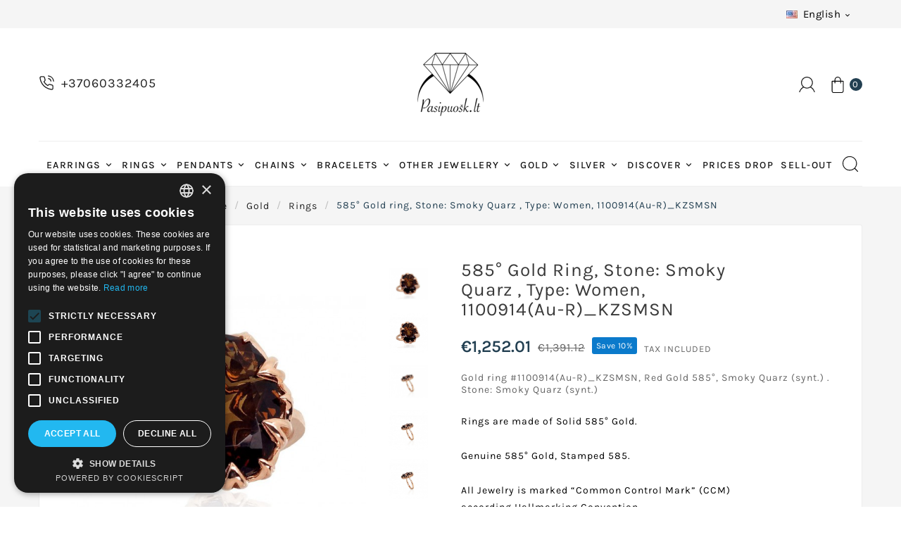

--- FILE ---
content_type: text/html; charset=utf-8
request_url: https://pasipuosk.lt/en/rings/373-gold-ring-90000002.html
body_size: 18202
content:
<!doctype html><html lang="en"><head><meta charset="utf-8"><meta http-equiv="x-ua-compatible" content="ie=edge"><link rel="canonical" href="https://pasipuosk.lt/en/rings/373-gold-ring-90000002.html">



  


<script type="text/javascript">
    window.omnisend = window.omnisend || [];
    omnisend.push(["accountID", "631f3e129d914334e8a5db63"]);
    omnisend.push(["track", "$pageViewed"]);
    !function(){var e=document.createElement("script");e.type="text/javascript",e.async=!0,e.src="https://omnisnippet1.com/inshop/launcher-v2.js";var t=document.getElementsByTagName("script")[0];t.parentNode.insertBefore(e,t)}();
</script>
<title>585° Gold ring, Stone: Smoky Quarz , Type: Women, 1100914(Au-R)_KZSMSN</title><script data-keepinline="true">
    var ajaxGetProductUrl = '//pasipuosk.lt/en/module/cdc_googletagmanager/async';
    var ajaxShippingEvent = 1;
    var ajaxPaymentEvent = 1;

/* datalayer */
dataLayer = window.dataLayer || [];
    let cdcDatalayer = {"pageCategory":"product","event":"view_item","ecommerce":{"currency":"EUR","items":[{"item_name":"585° Gold ring, Stone: Smoky Quarz , Type: Women, 1100914(Au-R)_KZSMSN","item_id":"373-942","price":"1034.72","price_tax_exc":"1034.72","price_tax_inc":"1252.01","item_category":"Gold","item_category2":"Rings","item_variant":"17, 5.65 g.","quantity":1,"google_business_vertical":"retail"}],"value":"1034.72"},"userLogged":0,"userId":"guest_324293"};
    dataLayer.push(cdcDatalayer);

/* call to GTM Tag */
(function(w,d,s,l,i){w[l]=w[l]||[];w[l].push({'gtm.start':
new Date().getTime(),event:'gtm.js'});var f=d.getElementsByTagName(s)[0],
j=d.createElement(s),dl=l!='dataLayer'?'&l='+l:'';j.async=true;j.src=
'https://www.googletagmanager.com/gtm.js?id='+i+dl;f.parentNode.insertBefore(j,f);
})(window,document,'script','dataLayer','GTM-TDJBG45');

/* async call to avoid cache system for dynamic data */
dataLayer.push({
  'event': 'datalayer_ready'
});
</script><meta name="description" content="Gold ring #1100914(Au-R)_KZSMSN, Red Gold	585°, Smoky Quarz (synt.) . Stone: Smoky Quarz (synt.) Rings are made of Solid 585° Gold.&amp;nbsp;Genuine&amp;nbsp;585° Gold, Stamped 585.All Jewelry is marked&amp;nbsp;“Common Control Mark” (CCM) according&amp;nbsp;Hallmarking Convention"><meta name="keywords" content=""><link rel="canonical" href="https://pasipuosk.lt/en/rings/373-gold-ring-90000002.html"><link rel="alternate" href="https://pasipuosk.lt/en/rings/373-gold-ring-90000002.html" hreflang="en-us"><link rel="alternate" href="https://pasipuosk.lt/lt/auksiniai-ziedai/373-auksinis-ziedas-90000002.html" hreflang="lt-lt"><link rel="alternate" href="https://pasipuosk.lt/ru/rings/373-zolotoe-kol-co-90000002.html" hreflang="ru-ru"><link rel="alternate" href="https://pasipuosk.lt/lv/gredzeni/373-zelta-gredzens-90000002.html" hreflang="lv-lv"><meta name="viewport" content="width=device-width, initial-scale=1"><link rel="icon" type="image/vnd.microsoft.icon" href="https://pasipuosk.lt/img/favicon-1.ico?1684500597"><link rel="shortcut icon" type="image/x-icon" href="https://pasipuosk.lt/img/favicon-1.ico?1684500597"><link rel="stylesheet" href="https://pasipuosk.lt/themes/v1_royal_gems_13/assets/cache/theme-a3b2db665.css" type="text/css" media="all"><style>.tvproduct-page-wrapper .product-prices .tax-shipping-delivery-label, .quickview .product-prices .tax-shipping-delivery-label {
    display: none!important;
}
@media (max-width: 767px){
#index .tvcmsleft-new-product,
#index .tvcmsleft-featured-product,
#index .tvcmsleft-best-seller-product{
display:none;
}
}



.tvcopylink {
text-align: right;
]</style><script>var ASSearchUrl = "https:\/\/pasipuosk.lt\/en\/module\/pm_advancedsearch4\/advancedsearch4";var TVCMSCUSTOMSETTING_BOTTOM_OPTION = "0";var TVCMSCUSTOMSETTING_DARK_MODE_INPUT = "0";var TVCMSCUSTOMSETTING_HOVER_IMG = "1";var TVCMSCUSTOMSETTING_MAIN_MENU_STICKY = "1";var TVCMSCUSTOMSETTING_PRODUCT_PAGE_BOTTOM_STICKY_STATUS = "0";var TVCMSCUSTOMSETTING_VERTICAL_MENU_OPEN = "0";var TVCMSCUSTOMSETTING_WOW_JS = "0";var TVCMSCUSTOMSETTING_iso_code_country = false;var TVCMSFRONTSIDE_THEME_SETTING_SHOW = "0";var as4_orderBySalesAsc = "Sales: Lower first";var as4_orderBySalesDesc = "Sales: Highest first";var baseDir = "https:\/\/pasipuosk.lt\/";var codwfeeplus_codproductid = "1";var codwfeeplus_codproductreference = "COD";var codwfeeplus_is17 = true;var getThemeOptionsLink = "https:\/\/pasipuosk.lt\/en\/module\/tvcmsthemeoptions\/default";var gettvcmsbestsellerproductslink = "https:\/\/pasipuosk.lt\/en\/module\/tvcmsbestsellerproducts\/default";var gettvcmscategoryproductlink = "https:\/\/pasipuosk.lt\/en\/module\/tvcmscategoryproduct\/default";var gettvcmsfeaturedproductslink = "https:\/\/pasipuosk.lt\/en\/module\/tvcmsfeaturedproducts\/default";var gettvcmsmegamenulink = "https:\/\/pasipuosk.lt\/en\/module\/tvcmsmegamenu\/default";var gettvcmsnewproductslink = "https:\/\/pasipuosk.lt\/en\/module\/tvcmsnewproducts\/default";var gettvcmstabproductslink = "https:\/\/pasipuosk.lt\/en\/module\/tvcmstabproducts\/default";var iqitcountdown_days = "d.";var iqitreviews = [];var omnisendProductData = {"productID":"373","title":"585\u00b0 Gold ring, Stone: Smoky Quarz , Type: Women, 1100914(Au-R)_KZSMSN","description":"Gold ring #1100914(Au-R)_KZSMSN, Red Gold\t585\u00b0, Smoky Quarz (synt.) . Stone: Smoky Quarz (synt.) Rings are made of Solid 585\u00b0 Gold.&nbsp;Genuine&nbsp;585\u00b0 Gold, Stamped 585.All Jewelry is marked&nbsp;\u201cCommon Control Mark\u201d (CCM) according&nbsp;Hallmarking Convention","currency":"EUR","productUrl":"https:\/\/pasipuosk.lt\/en\/rings\/373-942-gold-ring-90000002.html#\/size-17\/weight-565_g","vendor":null,"images":{"6787":{"imageID":"6787","url":"https:\/\/pasipuosk.lt\/6787\/gold-ring.jpg","isDefault":false},"17721":{"imageID":"17721","url":"https:\/\/pasipuosk.lt\/17721\/gold-ring.jpg","isDefault":true,"variants":["942","942","943","943","944","944","945","945","946","946"]},"6788":{"imageID":"6788","url":"https:\/\/pasipuosk.lt\/6788\/gold-ring.jpg","isDefault":false},"17666":{"imageID":"17666","url":"https:\/\/pasipuosk.lt\/17666\/gold-ring.jpg","isDefault":false},"17722":{"imageID":"17722","url":"https:\/\/pasipuosk.lt\/17722\/gold-ring.jpg","isDefault":false}},"variants":{"942":{"variantID":"942","title":"585\u00b0 Gold ring, Stone: Smoky Quarz , Type: Women, 1100914(Au-R)_KZSMSN : Size - 17, Weight - 5.65 g.","sku":"","status":"inStock","price":125201,"oldPrice":139112,"productUrl":"https:\/\/pasipuosk.lt\/en\/rings\/373-942-gold-ring-90000002.html#\/size-17\/weight-565_g","imageID":"17721"},"943":{"variantID":"943","title":"585\u00b0 Gold ring, Stone: Smoky Quarz , Type: Women, 1100914(Au-R)_KZSMSN : Size - 17, Weight - 5.66 g.","sku":"","status":"notAvailable","price":58664,"oldPrice":65183,"productUrl":"https:\/\/pasipuosk.lt\/en\/rings\/373-943-gold-ring-90000002.html#\/size-17\/weight-566_g","imageID":"17721"},"944":{"variantID":"944","title":"585\u00b0 Gold ring, Stone: Smoky Quarz , Type: Women, 1100914(Au-R)_KZSMSN : Size - 18, Weight - 5.58 g.","sku":"","status":"notAvailable","price":87088,"oldPrice":96765,"productUrl":"https:\/\/pasipuosk.lt\/en\/rings\/373-944-gold-ring-90000002.html#\/size-18\/weight-558_g","imageID":"17721"},"945":{"variantID":"945","title":"585\u00b0 Gold ring, Stone: Smoky Quarz , Type: Women, 1100914(Au-R)_KZSMSN : Size - 18, Weight - 5.9 g.","sku":"","status":"notAvailable","price":61140,"oldPrice":67933,"productUrl":"https:\/\/pasipuosk.lt\/en\/rings\/373-945-gold-ring-90000002.html#\/size-18\/weight-59_g","imageID":"17721"},"946":{"variantID":"946","title":"585\u00b0 Gold ring, Stone: Smoky Quarz , Type: Women, 1100914(Au-R)_KZSMSN : Size - 19, Weight - 6.12 g.","sku":"","status":"notAvailable","price":85465,"oldPrice":94961,"productUrl":"https:\/\/pasipuosk.lt\/en\/rings\/373-946-gold-ring-90000002.html#\/size-19\/weight-612_g","imageID":"17721"}},"tags":[""]};var prestashop = {"cart":{"products":[],"totals":{"total":{"type":"total","label":"Total","amount":0,"value":"\u20ac0.00"},"total_including_tax":{"type":"total","label":"Total (tax incl.)","amount":0,"value":"\u20ac0.00"},"total_excluding_tax":{"type":"total","label":"Total (tax excl.)","amount":0,"value":"\u20ac0.00"}},"subtotals":{"products":{"type":"products","label":"Subtotal","amount":0,"value":"\u20ac0.00"},"discounts":null,"shipping":{"type":"shipping","label":"Shipping","amount":0,"value":""},"tax":null},"products_count":0,"summary_string":"0 items","vouchers":{"allowed":1,"added":[]},"discounts":[],"minimalPurchase":8.26,"minimalPurchaseRequired":"A minimum shopping cart total of \u20ac8.26 (tax excl.) is required to validate your order. Current cart total is \u20ac0.00 (tax excl.)."},"currency":{"id":1,"name":"Euro","iso_code":"EUR","iso_code_num":"978","sign":"\u20ac"},"customer":{"lastname":null,"firstname":null,"email":null,"birthday":null,"newsletter":null,"newsletter_date_add":null,"optin":null,"website":null,"company":null,"siret":null,"ape":null,"is_logged":false,"gender":{"type":null,"name":null},"addresses":[]},"language":{"name":"English (English)","iso_code":"en","locale":"en-US","language_code":"en-us","is_rtl":"0","date_format_lite":"m\/d\/Y","date_format_full":"m\/d\/Y H:i:s","id":1},"page":{"title":"","canonical":"https:\/\/pasipuosk.lt\/en\/rings\/373-gold-ring-90000002.html","meta":{"title":"585\u00b0 Gold ring, Stone: Smoky Quarz , Type: Women, 1100914(Au-R)_KZSMSN","description":"Gold ring #1100914(Au-R)_KZSMSN, Red Gold\t585\u00b0, Smoky Quarz (synt.) . Stone: Smoky Quarz (synt.) Rings are made of Solid 585\u00b0 Gold.&nbsp;Genuine&nbsp;585\u00b0 Gold, Stamped 585.All Jewelry is marked&nbsp;\u201cCommon Control Mark\u201d (CCM) according&nbsp;Hallmarking Convention","keywords":"","robots":"index"},"page_name":"product","body_classes":{"lang-en":true,"lang-rtl":false,"country-LT":true,"currency-EUR":true,"layout-full-width":true,"page-product":true,"tax-display-enabled":true,"product-id-373":true,"product-585\u00b0 Gold ring, Stone: Smoky Quarz , Type: Women, 1100914(Au-R)_KZSMSN":true,"product-id-category-4":true,"product-id-manufacturer-0":true,"product-id-supplier-1":true,"product-available-for-order":true},"admin_notifications":[]},"shop":{"name":"Pasipuosk.lt - Auksiniai ir Sidabriniai Juvelyriniai Dirbiniai","logo":"https:\/\/pasipuosk.lt\/img\/logo-16520402201.jpg","stores_icon":"https:\/\/pasipuosk.lt\/img\/logo_stores.png","favicon":"https:\/\/pasipuosk.lt\/img\/favicon-1.ico"},"urls":{"base_url":"https:\/\/pasipuosk.lt\/","current_url":"https:\/\/pasipuosk.lt\/en\/rings\/373-gold-ring-90000002.html","shop_domain_url":"https:\/\/pasipuosk.lt","img_ps_url":"https:\/\/pasipuosk.lt\/img\/","img_cat_url":"https:\/\/pasipuosk.lt\/img\/c\/","img_lang_url":"https:\/\/pasipuosk.lt\/img\/l\/","img_prod_url":"https:\/\/pasipuosk.lt\/img\/p\/","img_manu_url":"https:\/\/pasipuosk.lt\/img\/m\/","img_sup_url":"https:\/\/pasipuosk.lt\/img\/su\/","img_ship_url":"https:\/\/pasipuosk.lt\/img\/s\/","img_store_url":"https:\/\/pasipuosk.lt\/img\/st\/","img_col_url":"https:\/\/pasipuosk.lt\/img\/co\/","img_url":"https:\/\/pasipuosk.lt\/themes\/v1_royal_gems_13\/assets\/img\/","css_url":"https:\/\/pasipuosk.lt\/themes\/v1_royal_gems_13\/assets\/css\/","js_url":"https:\/\/pasipuosk.lt\/themes\/v1_royal_gems_13\/assets\/js\/","pic_url":"https:\/\/pasipuosk.lt\/upload\/","pages":{"address":"https:\/\/pasipuosk.lt\/en\/address","addresses":"https:\/\/pasipuosk.lt\/en\/addresses","authentication":"https:\/\/pasipuosk.lt\/en\/login","cart":"https:\/\/pasipuosk.lt\/en\/cart","category":"https:\/\/pasipuosk.lt\/en\/index.php?controller=category","cms":"https:\/\/pasipuosk.lt\/en\/index.php?controller=cms","contact":"https:\/\/pasipuosk.lt\/en\/contact-us","discount":"https:\/\/pasipuosk.lt\/en\/discount","guest_tracking":"https:\/\/pasipuosk.lt\/en\/guest-tracking","history":"https:\/\/pasipuosk.lt\/en\/order-history","identity":"https:\/\/pasipuosk.lt\/en\/identity","index":"https:\/\/pasipuosk.lt\/en\/","my_account":"https:\/\/pasipuosk.lt\/en\/my-account","order_confirmation":"https:\/\/pasipuosk.lt\/en\/order-confirmation","order_detail":"https:\/\/pasipuosk.lt\/en\/index.php?controller=order-detail","order_follow":"https:\/\/pasipuosk.lt\/en\/order-follow","order":"https:\/\/pasipuosk.lt\/en\/order","order_return":"https:\/\/pasipuosk.lt\/en\/index.php?controller=order-return","order_slip":"https:\/\/pasipuosk.lt\/en\/credit-slip","pagenotfound":"https:\/\/pasipuosk.lt\/en\/page-not-found","password":"https:\/\/pasipuosk.lt\/en\/password-recovery","pdf_invoice":"https:\/\/pasipuosk.lt\/en\/index.php?controller=pdf-invoice","pdf_order_return":"https:\/\/pasipuosk.lt\/en\/index.php?controller=pdf-order-return","pdf_order_slip":"https:\/\/pasipuosk.lt\/en\/index.php?controller=pdf-order-slip","prices_drop":"https:\/\/pasipuosk.lt\/en\/prices-drop","product":"https:\/\/pasipuosk.lt\/en\/index.php?controller=product","search":"https:\/\/pasipuosk.lt\/en\/search","sitemap":"https:\/\/pasipuosk.lt\/en\/sitemap","stores":"https:\/\/pasipuosk.lt\/en\/stores","supplier":"https:\/\/pasipuosk.lt\/en\/supplier","register":"https:\/\/pasipuosk.lt\/en\/login?create_account=1","order_login":"https:\/\/pasipuosk.lt\/en\/order?login=1"},"alternative_langs":{"en-us":"https:\/\/pasipuosk.lt\/en\/rings\/373-gold-ring-90000002.html","lt-lt":"https:\/\/pasipuosk.lt\/lt\/auksiniai-ziedai\/373-auksinis-ziedas-90000002.html","ru-ru":"https:\/\/pasipuosk.lt\/ru\/rings\/373-zolotoe-kol-co-90000002.html","lv-lv":"https:\/\/pasipuosk.lt\/lv\/gredzeni\/373-zelta-gredzens-90000002.html"},"theme_assets":"\/themes\/v1_royal_gems_13\/assets\/","actions":{"logout":"https:\/\/pasipuosk.lt\/en\/?mylogout="},"no_picture_image":{"bySize":{"cart_default":{"url":"https:\/\/pasipuosk.lt\/img\/p\/en-default-cart_default.jpg","width":79,"height":79},"small_default":{"url":"https:\/\/pasipuosk.lt\/img\/p\/en-default-small_default.jpg","width":79,"height":79},"home_default":{"url":"https:\/\/pasipuosk.lt\/img\/p\/en-default-home_default.jpg","width":268,"height":268},"medium_default":{"url":"https:\/\/pasipuosk.lt\/img\/p\/en-default-medium_default.jpg","width":380,"height":384},"large_default":{"url":"https:\/\/pasipuosk.lt\/img\/p\/en-default-large_default.jpg","width":585,"height":585}},"small":{"url":"https:\/\/pasipuosk.lt\/img\/p\/en-default-cart_default.jpg","width":79,"height":79},"medium":{"url":"https:\/\/pasipuosk.lt\/img\/p\/en-default-home_default.jpg","width":268,"height":268},"large":{"url":"https:\/\/pasipuosk.lt\/img\/p\/en-default-large_default.jpg","width":585,"height":585},"legend":""}},"configuration":{"display_taxes_label":true,"display_prices_tax_incl":true,"is_catalog":false,"show_prices":true,"opt_in":{"partner":false},"quantity_discount":{"type":"discount","label":"Unit discount"},"voucher_enabled":1,"return_enabled":1},"field_required":[],"breadcrumb":{"links":[{"title":"Home","url":"https:\/\/pasipuosk.lt\/en\/"},{"title":"Gold","url":"https:\/\/pasipuosk.lt\/en\/3-gold"},{"title":"Rings","url":"https:\/\/pasipuosk.lt\/en\/4-rings"},{"title":"585\u00b0 Gold ring, Stone: Smoky Quarz , Type: Women, 1100914(Au-R)_KZSMSN","url":"https:\/\/pasipuosk.lt\/en\/rings\/373-942-gold-ring-90000002.html#\/size-17\/weight-565_g"}],"count":4},"link":{"protocol_link":"https:\/\/","protocol_content":"https:\/\/"},"time":1769016477,"static_token":"3eaad41b8266e2228f912daf2dabba3d","token":"f91764e1a9e5478584fe4e42c7a19974","debug":false};var psemailsubscription_subscription = "https:\/\/pasipuosk.lt\/en\/module\/ps_emailsubscription\/subscription";var psr_icon_color = "#F19D76";var static_token = "3eaad41b8266e2228f912daf2dabba3d";var tvcms_base_dir = "https:\/\/pasipuosk.lt\/";var tvcms_setting = true;var tvthemename = "v1_royal_gems_13";</script>
<script type="text/javascript">
    window.omnisend = window.omnisend || [];
    omnisend.push(["accountID", "62e78b7c46ae0adf7c70fa88"]);
    omnisend.push(["track", "$pageViewed"]);
    !function () {
        var e = document.createElement("script");
        e.type = "text/javascript", e.async = !0, e.src = "https://omnisnippet1.com/inshop/launcher-v2.js";
        var t = document.getElementsByTagName("script")[0];
        t.parentNode.insertBefore(e, t)
    }();
</script>
<link rel="dns-prefetch" href="https://pasipuosk.lt" /><link rel="preconnect" href="https://pasipuosk.lt" crossorigin/><link rel="preload" href="https://pasipuosk.lt/themes/v1_royal_gems_13/assets/css/570eb83859dc23dd0eec423a49e147fe.woff2" as="font" type="font/woff2" crossorigin /><link as="style" rel="stylesheet preload" type="text/css" href="https://pasipuosk.lt/themes/v1_royal_gems_13/assets/css/material-fonts.css" /><link as="style" rel="stylesheet preload" type="text/css" href="https://pasipuosk.lt/themes/v1_royal_gems_13/assets/css/karla.css" /><link as="style" rel="stylesheet preload" type="text/css" href="https://pasipuosk.lt/themes/v1_royal_gems_13/assets/css/playfair-display.css" /><link rel="preload" as="font" href="/themes/v1_royal_gems_13/assets/css/font-awesome/fonts/fontawesome-webfont.woff?v=4.7.0"type="font/woff" crossorigin="anonymous"><link rel="preload" as="font" href="/themes/v1_royal_gems_13/assets/css/font-awesome/fonts/fontawesome-webfont.woff2?v=4.7.0"type="font/woff2" crossorigin="anonymous"><link rel="preload stylesheet" as="style" href="/themes/v1_royal_gems_13/assets/css/font-awesome/css/font-awesome-preload.css"type="text/css" crossorigin="anonymous"><meta content="width=device-width, initial-scale=1" name="viewport"></head><body id="product" class="lang-en country-lt currency-eur layout-full-width page-product tax-display-enabled product-id-373 product-585-gold-ring-stone-smoky-quarz-type-women-1100914-au-r-kzsmsn product-id-category-4 product-id-manufacturer-0 product-id-supplier-1 product-available-for-order text1-dark  text2-light"  data-mouse-hover-img='1' data-menu-sticky='1'><!-- Google Tag Manager (noscript) -->
<noscript><iframe src="https://www.googletagmanager.com/ns.html?id=GTM-TDJBG45"
height="0" width="0" style="display:none;visibility:hidden"></iframe></noscript>
<!-- End Google Tag Manager (noscript) -->
<main><div class="tvcms-loading-overlay"><div class="tvcms-loading-inner"><img class="logo img-responsive" src="https://pasipuosk.lt/img/logo-16520402201.jpg" alt="Pasipuosk.lt - Auksiniai ir Sidabriniai Juvelyriniai Dirbiniai"  height="51" width="205"/><img src="https://pasipuosk.lt/themes/v1_royal_gems_13/assets/img/themevolty/tv_loading.gif" alt="" height="101" width="114"/></div></div><div class="tv-main-div " style='background-color:#f5f5f5;;background-repeat:repeat;background-attachment:fixed;'><header id="header">    <div class="tvcmsdesktop-top-header-wrapper header-7" data-header-layout="7"><div class='container-fluid tvcmsdesktop-top-header'><div class="container tvcmsdesktop-top-wrapper"><div class='tvheader-offer-wrapper col-xl-6 col-lg-6 col-md-6 col-sm-12'></div><div class='tvheader-language-currency-wrapper col-xl-6 col-lg-6 col-md-6 col-sm-12'><div class="tvheader-language"><div id="tvcmsdesktop-language-selector" class="tvcms-header-language tvheader-language-wrapper"><div class="tvheader-language-btn-wrapper"><button class="btn-unstyle tv-language-btn"> <img class="lang-flag tv-img-responsive" src="https://pasipuosk.lt/img/l/1.jpg" alt="English" height="11px" width="16px" /> <span class="tv-language-span">English</span><i class="material-icons expand-more">&#xe313;</i></button><ul class="tv-language-dropdown tv-dropdown"><li class="current" > <a href="https://pasipuosk.lt/en/rings/373-gold-ring-90000002.html" title='English'> <img class="lang-flag tv-img-responsive" src="https://pasipuosk.lt/img/l/1.jpg" alt="English" height="11px" width="16px" /> <span>English</span></a></li><li > <a href="https://pasipuosk.lt/lt/auksiniai-ziedai/373-auksinis-ziedas-90000002.html" title='Lietuvių'> <img class="lang-flag tv-img-responsive" src="https://pasipuosk.lt/img/l/2.jpg" alt="Lietuvių" height="11px" width="16px" /> <span>Lietuvių</span></a></li><li > <a href="https://pasipuosk.lt/ru/rings/373-zolotoe-kol-co-90000002.html" title='Русский'> <img class="lang-flag tv-img-responsive" src="https://pasipuosk.lt/img/l/3.jpg" alt="Русский" height="11px" width="16px" /> <span>Русский</span></a></li><li > <a href="https://pasipuosk.lt/lv/gredzeni/373-zelta-gredzens-90000002.html" title='Latviešu'> <img class="lang-flag tv-img-responsive" src="https://pasipuosk.lt/img/l/4.jpg" alt="Latviešu" height="11px" width="16px" /> <span>Latviešu</span></a></li></ul></div></div></div><div class="tvheader-currency"></div></div></div></div><div class='container-fluid tvcmsdesktop-top-second hidden-md-down'><div class="container"><div class="row tvcmsdesktop-top-header-box"><div class="col-sm-12 col-md-4 col-lg-4 col-xl-4 tvcmsdesktop-contact">    <div id="_desktop_contact_link" class=""><div id="contact-link"><a href="tel:+37060332405"><svg aria-hidden="true" focusable="false" width="22px" height="22px" style="-ms-transform: rotate(360deg); -webkit-transform: rotate(360deg); transform: rotate(360deg);" preserveAspectRatio="xMidYMid meet" viewBox="0 0 24 24"><g fill="none" stroke="#222222" stroke-width="1.5" stroke-linecap="round" stroke-linejoin="round"><path d="M15.05 5A5 5 0 0 1 19 8.95M15.05 1A9 9 0 0 1 23 8.94m-1 7.98v3a2 2 0 0 1-2.18 2a19.79 19.79 0 0 1-8.63-3.07a19.5 19.5 0 0 1-6-6a19.79 19.79 0 0 1-3.07-8.67A2 2 0 0 1 4.11 2h3a2 2 0 0 1 2 1.72a12.84 12.84 0 0 0 .7 2.81a2 2 0 0 1-.45 2.11L8.09 9.91a16 16 0 0 0 6 6l1.27-1.27a2 2 0 0 1 2.11-.45a12.84 12.84 0 0 0 2.81.7A2 2 0 0 1 22 16.92z" stroke="#222222"></path></g><rect x="0" y="0" width="24" height="24" fill="rgba(0, 0, 0, 0)"></rect></svg><span>+37060332405</span></a></div></div></div><div class='col-sm-12 col-md-4 col-lg-4 col-xl-4 tvcms-header-logo-wrapper'><div class="hidden-sm-down tvcms-header-logo" id="tvcmsdesktop-logo"><div class="tv-header-logo"><a href="https://pasipuosk.lt/"><img class="logo img-responsive" src="https://pasipuosk.lt/img/logo-16520402201.jpg" alt="Pasipuosk.lt - Auksiniai ir Sidabriniai Juvelyriniai Dirbiniai" height="35" width="201"></a></div></div></div><div class="col-sm-12 col-md-4 col-lg-4 col-xl-4 tvcmsheader-nav-right"><div class="tv-contact-account-cart-wrapper"><div id='tvcmsdesktop-account-button'><div class="tv-header-account tv-account-wrapper tvcms-header-myaccount"><button class="btn-unstyle tv-myaccount-btn tv-myaccount-btn-desktop" name="User Icon" aria-label="User Icon"><svg version="1.1" id="Layer_1" x="0px" y="0px" width="23px" height="22px" viewBox="0 0 55.92 54.484" enable-background="new 0 0 55.92 54.484" xml:space="preserve"><path fill-rule="evenodd" clip-rule="evenodd" fill="#222222" d="M52.8,54.479c-1.145-3.69-2.761-7.131-5.295-10.096c-2.101-2.458-4.538-4.504-7.409-5.99c-0.387-0.2-1.087-0.161-1.475,0.06c-7.206,4.105-14.401,4.127-21.646,0.104c-0.379-0.211-1.085-0.204-1.464,0.011C9.419,42.012,5.404,47.131,3.372,53.818c-0.069,0.225-0.167,0.441-0.252,0.661c-0.92,0-1.841,0.019-2.759-0.021C0.234,54.453,0.12,54.16,0,54c0.087-0.215,0.196-0.424,0.258-0.646c1.439-5.148,4.034-9.622,7.956-13.26c1.622-1.505,3.44-2.797,5.211-4.22c-0.2-0.214-0.439-0.472-0.681-0.728C1.999,23.837,6.936,5.278,21.875,0.855C23.045,0.509,24.25,0.282,25.44,0c1.52,0,3.04,0,4.56,0c0.178,0.073,0.349,0.185,0.533,0.215c7.955,1.284,13.607,5.612,16.503,13.111c2.898,7.505,1.568,14.502-3.445,20.79c-0.467,0.586-0.979,1.136-1.508,1.745c4.288,2.511,7.852,5.719,10.25,9.977c1.451,2.577,2.408,5.433,3.587,8.163c-0.12,0.16-0.234,0.453-0.361,0.459C54.641,54.498,53.72,54.479,52.8,54.479z M27.673,38.404c9.697,0.012,17.664-7.885,17.691-17.537c0.026-9.766-7.877-17.739-17.597-17.752c-9.697-0.012-17.665,7.886-17.691,17.537C10.049,30.419,17.952,38.392,27.673,38.404z"></path></svg><span>Sign In</span></button><ul class="dropdown-menu tv-account-dropdown tv-dropdown"><li class="tvcms-signin"><div id="tvcmsdesktop-user-info" class="tvcms-header-sign user-info tvheader-sign"><a href="https://pasipuosk.lt/en/my-account" class="tvhedaer-sign-btn" title="Log into your customer account" rel="nofollow"><i class="material-icons">&#xe7fd;</i><span class="tvhedaer-sign-span">Sign in</span></a></div></li><li class="ttvcms-wishlist-icon"></li><li class="tvheader-compare"></li><li class="tvheader-language hidden-lg-up"></li><li class="tvheader-currency hidden-lg-up"></li></ul></div></div><div id="_desktop_cart_manage" class="tvcms-header-cart"><div id="_desktop_cart"><div class="blockcart cart-preview inactive tv-header-cart" data-refresh-url="//pasipuosk.lt/en/module/ps_shoppingcart/ajax"><div class="tvheader-cart-wrapper "><div class='tvheader-cart-btn-wrapper'><a rel="nofollow" href="JavaScript:void(0);" data-url='//pasipuosk.lt/en/cart?action=show' title='Cart'><div class="tvcart-icon-text-wrapper"><div class="tv-cart-icon tvheader-right-icon tv-cart-icon-main"><svg version="1.1" id="Layer_1" x="0px" y="0px" width="24px" height="23px" viewBox="0 0 84.48 115.283" enable-background="new 0 0 84.48 115.283" xml:space="preserve"><g><path fill-rule="evenodd" clip-rule="evenodd" fill="#222222" d="M0,102.322c0-23.44,0-46.88,0-70.32c0.814-2.274,1.324-2.632,3.756-2.632c5.039,0,10.078,0,15.117,0c0.422,0,0.843,0,1.325,0c0-2.135-0.051-4.094,0.017-6.048c0.052-1.513,0.138-3.04,0.403-4.526C22.419,8.698,30.585,1.124,40.689,0.113c10.188-1.02,19.832,4.95,23.511,14.549c1.071,2.793,1.504,5.698,1.517,8.675c0.009,1.982,0.002,3.966,0.002,6.032c0.595,0,1.029,0,1.463,0c4.759,0,9.518-0.007,14.276,0.004c1.99,0.005,3.018,1.042,3.019,3.037c0.003,23.276,0.01,46.551-0.006,69.827c-0.004,5.765-3.913,10.884-9.443,12.457c-0.837,0.238-1.697,0.395-2.548,0.589c-20.159,0-40.32,0-60.479,0c-0.18-0.073-0.354-0.185-0.54-0.213c-5.643-0.835-9.809-4.705-11.044-10.294C0.238,103.967,0.137,103.141,0,102.322zM5.297,34.665c0,0.473,0,0.826,0,1.179c0,21.957-0.006,43.914,0.005,65.871c0.002,4.888,3.416,8.28,8.316,8.283c19.118,0.008,38.235,0.008,57.353-0.001c4.909-0.003,8.237-3.376,8.238-8.322c0.004-21.917,0.002-43.834,0.002-65.751c0-0.418,0-0.836,0-1.194c-4.614,0-9.03,0-13.496,0c0,3.499,0.031,6.897-0.012,10.295c-0.023,1.787-1.13,2.868-2.729,2.826c-1.508-0.04-2.492-1.167-2.498-2.903c-0.011-3-0.003-6-0.003-8.999c0-0.42,0-0.841,0-1.254c-11.767,0-23.349,0-35.038,0c0,0.455,0,0.845,0,1.235c0,3.04,0.015,6.079-0.006,9.119c-0.013,1.827-1.278,2.987-2.974,2.789c-1.36-0.159-2.261-1.28-2.271-2.913c-0.019-3-0.006-5.999-0.006-8.999c0-0.418,0-0.836,0-1.261C15.145,34.665,10.311,34.665,5.297,34.665z M60.574,29.327c-0.13-3.271,0.042-6.458-0.435-9.545c-1.275-8.26-8.12-14.068-16.744-14.541c-7.748-0.424-15.107,5.04-17.323,12.817c-0.985,3.456-0.521,6.983-0.63,10.483c-0.008,0.26,0.07,0.523,0.108,0.786C37.176,29.327,48.722,29.327,60.574,29.327z"></path></g></svg></div><div class="tv-cart-cart-inner"><span class="cart-products-count">0</span></div></div></a></div><div class="ttvcmscart-show-dropdown-right"><div class="ttvcart-no-product"><div class="ttvcart-close-title-count tdclose-btn-wrap"><button class="ttvclose-cart"></button><div class="ttvcart-top-title"><h4>Shopping Cart</h4></div><div class="ttvcart-counter"><span class="ttvcart-products-count">0</span></div></div></div></div><!-- Start DropDown header cart --></div></div></div></div></div></div></div></div></div><div class="tvcms-header-menu-offer-wrapper tvcmsheader-sticky"><div class="container position-static tvcms-header-menu"><div class='tvcmsmain-menu-wrapper'><div id='tvdesktop-megamenu'><div class="container_tv_megamenu"><div id="tv-menu-horizontal" class="tv-menu-horizontal clearfix"><ul class="menu-content"><li class="tvmega-menu-title">    </li><li class="level-1  parent"><a href="https://pasipuosk.lt/lt/144-visi-auskarai"><span>Earrings</span></a><span class="icon-drop-mobile"></span></li><li class="level-1  parent"><a href="https://pasipuosk.lt/lt/143-visi-ziedai"><span>Rings</span></a><span class="icon-drop-mobile"></span></li><li class="level-1  parent"><a href="https://pasipuosk.lt/lt/145-visi-pakabukai"><span>Pendants</span></a><span class="icon-drop-mobile"></span></li><li class="level-1  parent"><a href="https://pasipuosk.lt/lt/146-visos-grandineles"><span>Chains</span></a><span class="icon-drop-mobile"></span></li><li class="level-1  parent"><a href="https://pasipuosk.lt/lt/147-visos-apyrankes"><span>Bracelets</span></a><span class="icon-drop-mobile"></span></li><li class="level-1  parent"><a href="https://pasipuosk.lt/en/214-other-jewellery"><span>Other jewellery</span></a><span class="icon-drop-mobile"></span></li><li class="level-1 parent "><a href="https://pasipuosk.lt/en/3-gold"><span>Gold</span></a></li><li class="level-1 parent "><a href="https://pasipuosk.lt/en/12-silver"><span>Silver</span></a></li><li class="level-1  parent"><a href="#"><span>Discover</span></a><span class="icon-drop-mobile"></span></li><li class="level-1 "><a href="https://pasipuosk.lt/en/prices-drop"><span>Prices drop</span></a><span class="icon-drop-mobile"></span></li><li class="level-1 "><a href="https://pasipuosk.lt/en/252-sell-out"><span>Sell-out</span></a><span class="icon-drop-mobile"></span></li></ul></div></div></div><div class='tvcmssearch-wrapper' id="_desktop_search">    <div class="search-widget tvcmsheader-search" data-search-controller-url="//pasipuosk.lt/en/search"><div class="tvsearch-top-wrapper"><div class="tvheader-sarch-display"><div class="tvheader-search-display-icon"><div class="tvsearch-open"><svg version="1.1" id="Layer_1" xmlns="http://www.w3.org/2000/svg" xmlns:xlink="http://www.w3.org/1999/xlink" x="0px" y="0px" width="22px" height="22px" viewBox="0 0 82.32 82.8" enable-background="new 0 0 82.32 82.8" xml:space="preserve"><g><path fill-rule="evenodd" clip-rule="evenodd" fill="#000000" stroke="#000000" d="M40.8,0c2.15,0.388,4.351,0.602,6.444,1.192c15.611,4.411,25.225,14.621,28.215,30.517c2.163,11.5-0.999,21.896-8.45,30.949c-0.152,0.185-0.309,0.365-0.529,0.625c0.448,0.499,0.885,1.003,1.343,1.488c4.466,4.74,8.938,9.475,13.398,14.221c0.405,0.433,0.734,0.937,1.1,1.408c0,0.8,0,1.6,0,2.399c-0.801,0-1.601,0-2.4,0c-0.573-0.488-1.196-0.929-1.711-1.473c-4.509-4.764-9-9.544-13.486-14.328c-0.299-0.318-0.52-0.709-0.804-1.104c-3.227,2.921-6.568,5.149-10.275,6.816C31.492,82.674,5.746,69.544,0.802,45.75C0.463,44.115,0.264,42.451,0,40.8c0-1.84,0-3.68,0-5.52c0.147-0.902,0.312-1.801,0.439-2.705C2.636,17.021,14.473,4.235,29.753,0.954C31.58,0.562,33.437,0.314,35.28,0C37.12,0,38.96,0,40.8,0z M38.073,3.107C18.942,3.061,3.159,18.703,3.107,37.76C3.056,57.066,18.603,72.918,37.638,72.969c19.468,0.052,35.287-15.463,35.332-34.654C73.016,18.848,57.461,3.154,38.073,3.107z"></path></g></svg></div><div class="tvsearch-close"><svg version="1.1" id="Layer_1" x="0px" y="0px" width="18" height="18" viewBox="0 0 20 20" xml:space="preserve"><g><rect x="9.63" y="-3.82" transform="matrix(0.7064 -0.7078 0.7078 0.7064 -4.1427 10.0132)" width="1" height="27.641"></rect></g><g><rect x="9.63" y="-3.82" transform="matrix(-0.7064 -0.7078 0.7078 -0.7064 9.9859 24.1432)" width="1" height="27.641"></rect></g></svg></div></div></div><div class="tvsearch-header-display-wrappper tvsearch-header-display-full"><form method="get" action="//pasipuosk.lt/en/search"><input type="hidden" name="controller" value="search" /><div class="tvheader-top-search"><div class="tvheader-top-search-wrapper-info-box"><input type="text" name="s" class='tvcmssearch-words' placeholder="Search" aria-label="Search" autocomplete="off" /></div></div><div class="tvheader-top-search-wrapper"><button type="submit" class="tvheader-search-btn" aria-label="Search"><svg version="1.1" id="Layer_1" xmlns="http://www.w3.org/2000/svg" xmlns:xlink="http://www.w3.org/1999/xlink" x="0px" y="0px" width="22px" height="22px" viewBox="0 0 82.32 82.8" enable-background="new 0 0 82.32 82.8" xml:space="preserve"><g><path fill-rule="evenodd" clip-rule="evenodd" fill="#000000" stroke="#000000" d="M40.8,0c2.15,0.388,4.351,0.602,6.444,1.192c15.611,4.411,25.225,14.621,28.215,30.517c2.163,11.5-0.999,21.896-8.45,30.949c-0.152,0.185-0.309,0.365-0.529,0.625c0.448,0.499,0.885,1.003,1.343,1.488c4.466,4.74,8.938,9.475,13.398,14.221c0.405,0.433,0.734,0.937,1.1,1.408c0,0.8,0,1.6,0,2.399c-0.801,0-1.601,0-2.4,0c-0.573-0.488-1.196-0.929-1.711-1.473c-4.509-4.764-9-9.544-13.486-14.328c-0.299-0.318-0.52-0.709-0.804-1.104c-3.227,2.921-6.568,5.149-10.275,6.816C31.492,82.674,5.746,69.544,0.802,45.75C0.463,44.115,0.264,42.451,0,40.8c0-1.84,0-3.68,0-5.52c0.147-0.902,0.312-1.801,0.439-2.705C2.636,17.021,14.473,4.235,29.753,0.954C31.58,0.562,33.437,0.314,35.28,0C37.12,0,38.96,0,40.8,0z M38.073,3.107C18.942,3.061,3.159,18.703,3.107,37.76C3.056,57.066,18.603,72.918,37.638,72.969c19.468,0.052,35.287-15.463,35.332-34.654C73.016,18.848,57.461,3.154,38.073,3.107z"></path></g></svg></button></div></form><div class='tvsearch-result'></div></div></div></div></div></div></div></div></div>    <div id='tvcms-mobile-view-header' class="hidden-lg-up tvheader-mobile-layout mh3 mobile-header-2 mobile-header-3" data-header-mobile-layout="3"><div class="tvcmsmobile-top-wrapper"><div class='tvmobileheader-offer-wrapper col-sm-12'></div></div><div class='tvcmsmobile-header-search-logo-wrapper tvcmsheader-sticky'><div class="tvcmsmobile-header-logo-right-wrapper col-md-12 col-sm-12"><div id='tvcmsmobile-header-logo'></div></div><div class="tvcmsmobile-header-menu col-md-4 col-sm-12"><div class="tvmobile-sliderbar-btn"><a href="Javascript:void(0);" title=""><i class='material-icons'>&#xe5d2;</i></a></div><div class="tvmobile-slidebar"><div class="tvmobile-dropdown-close"><a href="Javascript:void(0);"><i class='material-icons'>&#xe14c;</i></a></div><div id='tvmobile-megamenu'></div><div class="tvcmsmobile-contact"></div><div id='tvmobile-lang'></div><div id='tvmobile-curr'></div></div><div class="modal-backdrop-menu"></div></div><div class="tvcmsmobile-header-search col-md-8 col-sm-12"><div class="tvmobile-search-icon"><div class="tvheader-sarch-display"><div class="tvheader-search-display-icon"><div class="tvsearch-open"><svg version="1.1" id="Layer_1" xmlns="http://www.w3.org/2000/svg" xmlns:xlink="http://www.w3.org/1999/xlink" x="0px" y="0px" width="22px" height="22px" viewBox="0 0 82.32 82.8" enable-background="new 0 0 82.32 82.8" xml:space="preserve"><g><path fill-rule="evenodd" clip-rule="evenodd" fill="#000000" stroke="#000000" d="M40.8,0c2.15,0.388,4.351,0.602,6.444,1.192c15.611,4.411,25.225,14.621,28.215,30.517c2.163,11.5-0.999,21.896-8.45,30.949c-0.152,0.185-0.309,0.365-0.529,0.625c0.448,0.499,0.885,1.003,1.343,1.488c4.466,4.74,8.938,9.475,13.398,14.221c0.405,0.433,0.734,0.937,1.1,1.408c0,0.8,0,1.6,0,2.399c-0.801,0-1.601,0-2.4,0c-0.573-0.488-1.196-0.929-1.711-1.473c-4.509-4.764-9-9.544-13.486-14.328c-0.299-0.318-0.52-0.709-0.804-1.104c-3.227,2.921-6.568,5.149-10.275,6.816C31.492,82.674,5.746,69.544,0.802,45.75C0.463,44.115,0.264,42.451,0,40.8c0-1.84,0-3.68,0-5.52c0.147-0.902,0.312-1.801,0.439-2.705C2.636,17.021,14.473,4.235,29.753,0.954C31.58,0.562,33.437,0.314,35.28,0C37.12,0,38.96,0,40.8,0z M38.073,3.107C18.942,3.061,3.159,18.703,3.107,37.76C3.056,57.066,18.603,72.918,37.638,72.969c19.468,0.052,35.287-15.463,35.332-34.654C73.016,18.848,57.461,3.154,38.073,3.107z"></path></g></svg></div><div class="tvsearch-close"><svg version="1.1" id="Layer_1" x="0px" y="0px" width="24px" height="24px" viewBox="0 0 20 20" xml:space="preserve"><g><rect x="9.63" y="-3.82" transform="matrix(0.7064 -0.7078 0.7078 0.7064 -4.1427 10.0132)" width="1" height="27.641"></rect></g><g><rect x="9.63" y="-3.82" transform="matrix(-0.7064 -0.7078 0.7078 -0.7064 9.9859 24.1432)" width="1" height="27.641"></rect></g></svg></div></div></div></div><div id="tvcmsmobile-account-button"></div><div id="tvmobile-cart"></div></div><div id="tvcmsmobile-search"></div></div></div></header><aside id="notifications"><div class="container"></div></aside><div id="wrapper"><div id="wrappertop"></div><div class=" container   tv-left-layout"><nav data-depth="4" class="breadcrumb"><ol ><li ><a href="https://pasipuosk.lt/en/"><span >Home</span></a><meta content="1"></li><li ><a href="https://pasipuosk.lt/en/3-gold"><span >Gold</span></a><meta content="2"></li><li ><a href="https://pasipuosk.lt/en/4-rings"><span >Rings</span></a><meta content="3"></li><li ><a href="https://pasipuosk.lt/en/rings/373-942-gold-ring-90000002.html#/size-17/weight-565_g"><span >585° Gold ring, Stone: Smoky Quarz , Type: Women, 1100914(Au-R)_KZSMSN</span></a><meta content="4"></li></ol></nav><div class="row"><div id="content-wrapper" class="col-sm-12"><div id="main" ><meta content="https://pasipuosk.lt/en/rings/373-942-gold-ring-90000002.html#/16-size-17/447-weight-565_g"><div class="tvproduct-page-wrapper"><div class="tvprduct-image-info-wrapper clearfix row product-1" data-product-layout="1">    <div class="col-md-6 tv-product-page-image"><div class="page-contents product-1" id="content"><div class="images-container"><div class="product-cover col-xl-10 col-sm-9"><div class="tvproduct-image-slider"><ul class="tvproduct-flags tvproduct-online-new-wrapper"><li class="product-flag discount">-10%</li></ul><ul class="tvproduct-flags tvproduct-sale-pack-wrapper"></ul><img class="js-qv-product-cover" src="https://pasipuosk.lt/17721-large_default/gold-ring.jpg" height="585" width="585" alt="585° Gold ring, Stone: Smoky Quarz , Type: Women, 1100914(Au-R)_KZSMSN" title="585° Gold ring, Stone: Smoky Quarz , Type: Women, 1100914(Au-R)_KZSMSN"  loading="lazy"><div class="layer" data-toggle="modal" data-target="#product-modal"><i class='material-icons'>&#xe3c2;</i></div></div></div><div class="tvvertical-slider col-xl-2 col-sm-3"><div class="product-images"><div class="tvcmsVerticalSlider item"><picture><source srcset="https://pasipuosk.lt/6787-medium_default/gold-ring.jpg" media="(max-width: 768px)"><img src="https://pasipuosk.lt/6787-medium_default/gold-ring.jpg" class="thumb js-thumb " data-image-medium-src="https://pasipuosk.lt/6787-medium_default/gold-ring.jpg" data-image-large-src="https://pasipuosk.lt/6787-large_default/gold-ring.jpg" alt="585° Gold ring, Stone: Smoky Quarz , Type: Women, 1100914(Au-R)_KZSMSN" title="585° Gold ring, Stone: Smoky Quarz , Type: Women, 1100914(Au-R)_KZSMSN"  height="" width="" loading="lazy"></picture></div><div class="tvcmsVerticalSlider item"><picture><source srcset="https://pasipuosk.lt/17721-medium_default/gold-ring.jpg" media="(max-width: 768px)"><img src="https://pasipuosk.lt/17721-medium_default/gold-ring.jpg" class="thumb js-thumb  selected " data-image-medium-src="https://pasipuosk.lt/17721-medium_default/gold-ring.jpg" data-image-large-src="https://pasipuosk.lt/17721-large_default/gold-ring.jpg" alt="585° Gold ring, Stone: Smoky Quarz , Type: Women, 1100914(Au-R)_KZSMSN" title="585° Gold ring, Stone: Smoky Quarz , Type: Women, 1100914(Au-R)_KZSMSN"  height="" width="" loading="lazy"></picture></div><div class="tvcmsVerticalSlider item"><picture><source srcset="https://pasipuosk.lt/6788-medium_default/gold-ring.jpg" media="(max-width: 768px)"><img src="https://pasipuosk.lt/6788-medium_default/gold-ring.jpg" class="thumb js-thumb " data-image-medium-src="https://pasipuosk.lt/6788-medium_default/gold-ring.jpg" data-image-large-src="https://pasipuosk.lt/6788-large_default/gold-ring.jpg" alt="585° Gold ring, Stone: Smoky Quarz , Type: Women, 1100914(Au-R)_KZSMSN" title="585° Gold ring, Stone: Smoky Quarz , Type: Women, 1100914(Au-R)_KZSMSN"  height="" width="" loading="lazy"></picture></div><div class="tvcmsVerticalSlider item"><picture><source srcset="https://pasipuosk.lt/17666-medium_default/gold-ring.jpg" media="(max-width: 768px)"><img src="https://pasipuosk.lt/17666-medium_default/gold-ring.jpg" class="thumb js-thumb " data-image-medium-src="https://pasipuosk.lt/17666-medium_default/gold-ring.jpg" data-image-large-src="https://pasipuosk.lt/17666-large_default/gold-ring.jpg" alt="585° Gold ring, Stone: Smoky Quarz , Type: Women, 1100914(Au-R)_KZSMSN" title="585° Gold ring, Stone: Smoky Quarz , Type: Women, 1100914(Au-R)_KZSMSN"  height="" width="" loading="lazy"></picture></div><div class="tvcmsVerticalSlider item"><picture><source srcset="https://pasipuosk.lt/17722-medium_default/gold-ring.jpg" media="(max-width: 768px)"><img src="https://pasipuosk.lt/17722-medium_default/gold-ring.jpg" class="thumb js-thumb " data-image-medium-src="https://pasipuosk.lt/17722-medium_default/gold-ring.jpg" data-image-large-src="https://pasipuosk.lt/17722-large_default/gold-ring.jpg" alt="585° Gold ring, Stone: Smoky Quarz , Type: Women, 1100914(Au-R)_KZSMSN" title="585° Gold ring, Stone: Smoky Quarz , Type: Women, 1100914(Au-R)_KZSMSN"  height="" width="" loading="lazy"></picture></div></div><div class="arrows js-arrowsxx"><i class="tvvertical-slider-next material-icons arrow-up js-arrow-up">&#xE316;</i><i class="tvvertical-slider-pre material-icons arrow-down js-arrow-down">&#xE313;</i></div></div></div></div></div><div class="col-md-6 tv-product-page-content"><h1 class="h1" >585° Gold ring, Stone: Smoky Quarz , Type: Women, 1100914(Au-R)_KZSMSN</h1><div class="tvproduct-title-brandimage" ><div class="tvcms-product-brand-logo"></div></div>


<div class="product-prices"><div class="product-price h5 has-discount"   ><link href="https://schema.org/InStock" /><meta content="EUR"><div class="current-price"><span class="price" content="1252.01">€1,252.01</span></div><div class="product-discount"><span class="regular-price">€1,391.12</span></div><span class="discount discount-percentage">Save 10%</span><div class="tvproduct-tax-label">Tax Included</div></div><div class="tax-shipping-delivery-label">Return policy:14<span></span></div></div><div id="product-description-short-373" class="tvproduct-page-decs">Gold ring #1100914(Au-R)_KZSMSN, Red Gold	585°, Smoky Quarz (synt.) . Stone: Smoky Quarz (synt.) <p><p>Rings are made of Solid 585° Gold.&nbsp;</p><p>Genuine&nbsp;585° Gold, Stamped 585.</p><p>All Jewelry is marked&nbsp;“Common Control Mark” (CCM) according&nbsp;Hallmarking Convention</p></p></div><meta content="Gold ring  1100914(Au-R)_KZSMSN, Red Gold	585 , Smoky Quarz (synt.) . Stone: Smoky Quarz (synt.) <p><p>Rings are made of Solid 585  Gold.&nbsp;</p><p>Genuine&nbsp;585  Gold, Stamped 585.</p><p>All Jewelry is marked&nbsp;“Common Control Mark” (CCM) according&nbsp;Hallmarking Convention</p></p>"><div class="tvproduct-timer" data-end-time='2026-01-31 23:59:59'><div class='tvtimer-wrapper'><div class="tvproduct-timer-icon"><i class='material-icons'>&#xe425;</i></div><div class='tvproduct-timer-wrapper tvproduct-timer-box tvproduct-time-days'><div class="days">00</div><div class="tvtimer-name">day</div></div><span class="tvtimer-dot">:</span><div class='tvproduct-timer-wrapper tvproduct-timer-box tvproduct-time-hours'><div class="hours">00</div><div class="tvtimer-name">hour</div></div><span class="tvtimer-dot">:</span><div class='tvproduct-timer-wrapper tvproduct-timer-box tvproduct-time-minutes'><div class="minutes">00</div><div class="tvtimer-name">min</div></div><span class="tvtimer-dot">:</span><div class='tvproduct-timer-wrapper tvproduct-timer-box tvproduct-time-seconds'><div class="seconds">00</div><div class="tvtimer-name">sec</div></div></div></div><div class="product-information tvproduct-special-desc"><div class="product-actions"><form action="https://pasipuosk.lt/en/cart" method="post" id="add-to-cart-or-refresh"><input type="hidden" name="token" value="3eaad41b8266e2228f912daf2dabba3d"><input type="hidden" name="id_product" value="373" id="product_page_product_id"><input type="hidden" name="id_customization" value="0" id="product_customization_id"><div class="product-variants"><div class="clearfix product-variants-item"><span class="control-label">Size : </span><select class="form-control form-control-select" id="group_1" data-product-attribute="1" name="group[1]" onchange="$('#changed_attr').val($(this).val());"><option value="16" title="17" selected="selected">17</option></select></div><div class="clearfix product-variants-item"><span class="control-label">Weight : </span><select class="form-control form-control-select" id="group_2" data-product-attribute="2" name="group[2]" onchange="$('#changed_attr').val($(this).val());"><option value="447" title="5.65 g." selected="selected">5.65 g.</option></select></div></div><div class="product-add-to-cart"><div class="product-quantity"><span class="control-label">Quantity : </span><div class="qty"><input type="text" name="qty" id="quantity_wanted" value="1" class="input-group" min="1" aria-label="Quantity"></div></div><div class='tvwishlist-compare-wrapper-page add tv-product-page-add-to-cart-wrapper'><div class="tvcart-btn-model"><button class="tvall-inner-btn add-to-cart " data-button-action="add-to-cart" type="submit" > <i class="material-icons shopping-cart">&#xE547;</i>Add to cart</button><input type="hidden" id="changed_attr" name="changed_attr" value=""></div><div class="tvproduct-wishlist-compare"></div><div class="tvproduct-stock-social"><div class="product-additional-info"></div></div></div></div></form></div></div></div></div><div class="tabs tvproduct-description-tab clearfix"><ul class="nav nav-tabs" role="tablist"><li class="nav-item" role="presentation"><a class="nav-link active" data-toggle="tab" href="#product-details" role="tab" aria-controls="product-details"  aria-selected="true" > Product Details </a></li><li class="nav-item" role="presentation"><a class="nav-link" data-toggle="tab" href="#extra-0" role="tab" aria-controls="extra-0"><span class="iqitreviews-title float-left">Reviews</span> <span class="iqitreviews-nb">(0)</span></a></li></ul><div class="tab-content clearfix" id="tab-content"><div class="tab-pane fade in " id="description" role="tabpanel"><div class="product-description cms-description"></div></div><div class="tab-pane fade in active"id="product-details"data-product="{&quot;id_shop_default&quot;:&quot;1&quot;,&quot;id_manufacturer&quot;:&quot;0&quot;,&quot;id_supplier&quot;:&quot;1&quot;,&quot;reference&quot;:&quot;1100914(Au-R)_KZSMSN&quot;,&quot;is_virtual&quot;:&quot;0&quot;,&quot;delivery_in_stock&quot;:&quot;&quot;,&quot;delivery_out_stock&quot;:&quot;&quot;,&quot;id_category_default&quot;:&quot;4&quot;,&quot;on_sale&quot;:&quot;0&quot;,&quot;online_only&quot;:&quot;0&quot;,&quot;ecotax&quot;:0,&quot;minimal_quantity&quot;:&quot;1&quot;,&quot;low_stock_threshold&quot;:null,&quot;low_stock_alert&quot;:&quot;0&quot;,&quot;price&quot;:&quot;\u20ac1,252.01&quot;,&quot;unity&quot;:&quot;&quot;,&quot;unit_price_ratio&quot;:&quot;0.000000&quot;,&quot;additional_shipping_cost&quot;:&quot;0.000000&quot;,&quot;customizable&quot;:&quot;0&quot;,&quot;text_fields&quot;:&quot;0&quot;,&quot;uploadable_files&quot;:&quot;0&quot;,&quot;redirect_type&quot;:&quot;404&quot;,&quot;id_type_redirected&quot;:&quot;0&quot;,&quot;available_for_order&quot;:&quot;1&quot;,&quot;available_date&quot;:null,&quot;show_condition&quot;:&quot;0&quot;,&quot;condition&quot;:&quot;new&quot;,&quot;show_price&quot;:&quot;1&quot;,&quot;indexed&quot;:&quot;1&quot;,&quot;visibility&quot;:&quot;both&quot;,&quot;cache_default_attribute&quot;:&quot;942&quot;,&quot;advanced_stock_management&quot;:&quot;0&quot;,&quot;date_add&quot;:&quot;2021-10-07 15:27:21&quot;,&quot;date_upd&quot;:&quot;2025-09-04 09:20:39&quot;,&quot;pack_stock_type&quot;:&quot;3&quot;,&quot;meta_description&quot;:&quot;&quot;,&quot;meta_keywords&quot;:&quot;&quot;,&quot;meta_title&quot;:&quot;&quot;,&quot;link_rewrite&quot;:&quot;gold-ring&quot;,&quot;name&quot;:&quot;585\u00b0 Gold ring, Stone: Smoky Quarz , Type: Women, 1100914(Au-R)_KZSMSN&quot;,&quot;description&quot;:&quot;&quot;,&quot;description_short&quot;:&quot;Gold ring #1100914(Au-R)_KZSMSN, Red Gold\t585\u00b0, Smoky Quarz (synt.) . Stone: Smoky Quarz (synt.) &lt;p&gt;&lt;p&gt;Rings are made of Solid 585\u00b0 Gold.&amp;nbsp;&lt;\/p&gt;&lt;p&gt;Genuine&amp;nbsp;585\u00b0 Gold, Stamped 585.&lt;\/p&gt;&lt;p&gt;All Jewelry is marked&amp;nbsp;\u201cCommon Control Mark\u201d (CCM) according&amp;nbsp;Hallmarking Convention&lt;\/p&gt;&lt;\/p&gt;&quot;,&quot;available_now&quot;:&quot;&quot;,&quot;available_later&quot;:&quot;&quot;,&quot;id&quot;:373,&quot;id_product&quot;:373,&quot;out_of_stock&quot;:0,&quot;new&quot;:0,&quot;id_product_attribute&quot;:942,&quot;quantity_wanted&quot;:1,&quot;extraContent&quot;:[{&quot;title&quot;:&quot;&lt;span class=\&quot;iqitreviews-title float-left\&quot;&gt;Reviews&lt;\/span&gt; &lt;span class=\&quot;iqitreviews-nb\&quot;&gt;(0)&lt;\/span&gt;&quot;,&quot;content&quot;:&quot;\n&lt;div id=\&quot;iqit-reviews\&quot; class=\&quot;mt-3\&quot;&gt;\n\n    &lt;div id=\&quot;iqit-reviews-top\&quot;&gt;\n        &lt;div class=\&quot;row justify-content-between align-items-center\&quot;&gt;\n\n            &lt;div class=\&quot;col mb-3\&quot;&gt;\n                            &lt;div id=\&quot;iqitreviews-snippet\&quot;&gt;No reviews&lt;\/div&gt;\n                    &lt;\/div&gt;\n\n        \n    &lt;\/div&gt; &lt;!-- \/ .row --&gt;\n&lt;\/div&gt;&lt;!-- \/ #iqit-reviews-top --&gt;\n\n\n&lt;div class=\&quot;col-xs-12 alert alert-success hidden-xs-up\&quot;\n     id=\&quot;iqitreviews-productreview-form-success-alert\&quot;&gt;\n&lt;\/div&gt;\n\n\n\n\n\n&lt;\/div&gt;\n\n&quot;,&quot;attr&quot;:{&quot;id&quot;:&quot;iqit-reviews-tab&quot;,&quot;class&quot;:&quot;&quot;,&quot;data-iqitextra&quot;:&quot;iqit-reviews-tab&quot;},&quot;moduleName&quot;:&quot;iqitreviews&quot;}],&quot;allow_oosp&quot;:0,&quot;category&quot;:&quot;rings&quot;,&quot;category_name&quot;:&quot;Rings&quot;,&quot;link&quot;:&quot;https:\/\/pasipuosk.lt\/en\/rings\/373-gold-ring-90000002.html&quot;,&quot;attribute_price&quot;:628.96,&quot;price_tax_exc&quot;:1034.721,&quot;price_without_reduction&quot;:1391.1249,&quot;reduction&quot;:139.11249,&quot;specific_prices&quot;:{&quot;id_specific_price&quot;:&quot;163342&quot;,&quot;id_specific_price_rule&quot;:&quot;0&quot;,&quot;id_cart&quot;:&quot;0&quot;,&quot;id_product&quot;:&quot;373&quot;,&quot;id_shop&quot;:&quot;0&quot;,&quot;id_shop_group&quot;:&quot;0&quot;,&quot;id_currency&quot;:&quot;0&quot;,&quot;id_country&quot;:&quot;0&quot;,&quot;id_group&quot;:&quot;0&quot;,&quot;id_customer&quot;:&quot;0&quot;,&quot;id_product_attribute&quot;:&quot;0&quot;,&quot;price&quot;:&quot;-1.000000&quot;,&quot;from_quantity&quot;:&quot;1&quot;,&quot;reduction&quot;:&quot;0.100000&quot;,&quot;reduction_tax&quot;:&quot;1&quot;,&quot;reduction_type&quot;:&quot;percentage&quot;,&quot;from&quot;:&quot;2026-01-06 00:00:00&quot;,&quot;to&quot;:&quot;2026-01-31 23:59:59&quot;,&quot;xml&quot;:&quot;1&quot;,&quot;score&quot;:&quot;32&quot;},&quot;quantity&quot;:1,&quot;quantity_all_versions&quot;:1,&quot;id_image&quot;:&quot;en-default&quot;,&quot;features&quot;:[{&quot;name&quot;:&quot;Stamp&quot;,&quot;value&quot;:&quot;585\u00b0&quot;,&quot;id_feature&quot;:&quot;2&quot;,&quot;position&quot;:&quot;1&quot;},{&quot;name&quot;:&quot;Material&quot;,&quot;value&quot;:&quot;Rose gold&quot;,&quot;id_feature&quot;:&quot;3&quot;,&quot;position&quot;:&quot;2&quot;},{&quot;name&quot;:&quot;Group&quot;,&quot;value&quot;:&quot;Women&quot;,&quot;id_feature&quot;:&quot;4&quot;,&quot;position&quot;:&quot;3&quot;},{&quot;name&quot;:&quot;Country of origin&quot;,&quot;value&quot;:&quot;TR&quot;,&quot;id_feature&quot;:&quot;5&quot;,&quot;position&quot;:&quot;4&quot;},{&quot;name&quot;:&quot;Stone&quot;,&quot;value&quot;:&quot;Smoky Quarz (synt.) &quot;,&quot;id_feature&quot;:&quot;8&quot;,&quot;position&quot;:&quot;7&quot;},{&quot;name&quot;:&quot;Ring size&quot;,&quot;value&quot;:&quot;Various sizes&quot;,&quot;id_feature&quot;:&quot;10&quot;,&quot;position&quot;:&quot;9&quot;},{&quot;name&quot;:&quot;Stone size&quot;,&quot;value&quot;:&quot;Smoky Quarz (synt.) &quot;,&quot;id_feature&quot;:&quot;11&quot;,&quot;position&quot;:&quot;10&quot;}],&quot;attachments&quot;:[],&quot;virtual&quot;:0,&quot;pack&quot;:0,&quot;packItems&quot;:[],&quot;nopackprice&quot;:0,&quot;customization_required&quot;:false,&quot;attributes&quot;:{&quot;1&quot;:{&quot;id_attribute&quot;:&quot;16&quot;,&quot;id_attribute_group&quot;:&quot;1&quot;,&quot;name&quot;:&quot;17&quot;,&quot;group&quot;:&quot;Size&quot;,&quot;reference&quot;:&quot;1100914000079&quot;,&quot;ean13&quot;:&quot;90000002&quot;,&quot;isbn&quot;:&quot;&quot;,&quot;upc&quot;:&quot;&quot;,&quot;mpn&quot;:&quot;&quot;},&quot;2&quot;:{&quot;id_attribute&quot;:&quot;447&quot;,&quot;id_attribute_group&quot;:&quot;2&quot;,&quot;name&quot;:&quot;5.65 g.&quot;,&quot;group&quot;:&quot;Weight&quot;,&quot;reference&quot;:&quot;1100914000079&quot;,&quot;ean13&quot;:&quot;90000002&quot;,&quot;isbn&quot;:&quot;&quot;,&quot;upc&quot;:&quot;&quot;,&quot;mpn&quot;:&quot;&quot;}},&quot;rate&quot;:21,&quot;tax_name&quot;:&quot;PVM LT 21%&quot;,&quot;ecotax_rate&quot;:0,&quot;unit_price&quot;:&quot;&quot;,&quot;customizations&quot;:{&quot;fields&quot;:[]},&quot;id_customization&quot;:0,&quot;is_customizable&quot;:false,&quot;show_quantities&quot;:true,&quot;quantity_label&quot;:&quot;Item&quot;,&quot;quantity_discounts&quot;:[],&quot;customer_group_discount&quot;:0,&quot;images&quot;:[{&quot;bySize&quot;:{&quot;cart_default&quot;:{&quot;url&quot;:&quot;https:\/\/pasipuosk.lt\/6787-cart_default\/gold-ring.jpg&quot;,&quot;width&quot;:79,&quot;height&quot;:79},&quot;small_default&quot;:{&quot;url&quot;:&quot;https:\/\/pasipuosk.lt\/6787-small_default\/gold-ring.jpg&quot;,&quot;width&quot;:79,&quot;height&quot;:79},&quot;home_default&quot;:{&quot;url&quot;:&quot;https:\/\/pasipuosk.lt\/6787-home_default\/gold-ring.jpg&quot;,&quot;width&quot;:268,&quot;height&quot;:268},&quot;medium_default&quot;:{&quot;url&quot;:&quot;https:\/\/pasipuosk.lt\/6787-medium_default\/gold-ring.jpg&quot;,&quot;width&quot;:380,&quot;height&quot;:384},&quot;large_default&quot;:{&quot;url&quot;:&quot;https:\/\/pasipuosk.lt\/6787-large_default\/gold-ring.jpg&quot;,&quot;width&quot;:585,&quot;height&quot;:585}},&quot;small&quot;:{&quot;url&quot;:&quot;https:\/\/pasipuosk.lt\/6787-cart_default\/gold-ring.jpg&quot;,&quot;width&quot;:79,&quot;height&quot;:79},&quot;medium&quot;:{&quot;url&quot;:&quot;https:\/\/pasipuosk.lt\/6787-home_default\/gold-ring.jpg&quot;,&quot;width&quot;:268,&quot;height&quot;:268},&quot;large&quot;:{&quot;url&quot;:&quot;https:\/\/pasipuosk.lt\/6787-large_default\/gold-ring.jpg&quot;,&quot;width&quot;:585,&quot;height&quot;:585},&quot;legend&quot;:&quot;Auksinis \u017eiedas0&quot;,&quot;id_image&quot;:&quot;6787&quot;,&quot;cover&quot;:null,&quot;position&quot;:&quot;1&quot;,&quot;associatedVariants&quot;:[]},{&quot;bySize&quot;:{&quot;cart_default&quot;:{&quot;url&quot;:&quot;https:\/\/pasipuosk.lt\/17721-cart_default\/gold-ring.jpg&quot;,&quot;width&quot;:79,&quot;height&quot;:79},&quot;small_default&quot;:{&quot;url&quot;:&quot;https:\/\/pasipuosk.lt\/17721-small_default\/gold-ring.jpg&quot;,&quot;width&quot;:79,&quot;height&quot;:79},&quot;home_default&quot;:{&quot;url&quot;:&quot;https:\/\/pasipuosk.lt\/17721-home_default\/gold-ring.jpg&quot;,&quot;width&quot;:268,&quot;height&quot;:268},&quot;medium_default&quot;:{&quot;url&quot;:&quot;https:\/\/pasipuosk.lt\/17721-medium_default\/gold-ring.jpg&quot;,&quot;width&quot;:380,&quot;height&quot;:384},&quot;large_default&quot;:{&quot;url&quot;:&quot;https:\/\/pasipuosk.lt\/17721-large_default\/gold-ring.jpg&quot;,&quot;width&quot;:585,&quot;height&quot;:585}},&quot;small&quot;:{&quot;url&quot;:&quot;https:\/\/pasipuosk.lt\/17721-cart_default\/gold-ring.jpg&quot;,&quot;width&quot;:79,&quot;height&quot;:79},&quot;medium&quot;:{&quot;url&quot;:&quot;https:\/\/pasipuosk.lt\/17721-home_default\/gold-ring.jpg&quot;,&quot;width&quot;:268,&quot;height&quot;:268},&quot;large&quot;:{&quot;url&quot;:&quot;https:\/\/pasipuosk.lt\/17721-large_default\/gold-ring.jpg&quot;,&quot;width&quot;:585,&quot;height&quot;:585},&quot;legend&quot;:&quot;Auksinis \u017eiedas0&quot;,&quot;id_image&quot;:&quot;17721&quot;,&quot;cover&quot;:&quot;1&quot;,&quot;position&quot;:&quot;1&quot;,&quot;associatedVariants&quot;:[]},{&quot;bySize&quot;:{&quot;cart_default&quot;:{&quot;url&quot;:&quot;https:\/\/pasipuosk.lt\/6788-cart_default\/gold-ring.jpg&quot;,&quot;width&quot;:79,&quot;height&quot;:79},&quot;small_default&quot;:{&quot;url&quot;:&quot;https:\/\/pasipuosk.lt\/6788-small_default\/gold-ring.jpg&quot;,&quot;width&quot;:79,&quot;height&quot;:79},&quot;home_default&quot;:{&quot;url&quot;:&quot;https:\/\/pasipuosk.lt\/6788-home_default\/gold-ring.jpg&quot;,&quot;width&quot;:268,&quot;height&quot;:268},&quot;medium_default&quot;:{&quot;url&quot;:&quot;https:\/\/pasipuosk.lt\/6788-medium_default\/gold-ring.jpg&quot;,&quot;width&quot;:380,&quot;height&quot;:384},&quot;large_default&quot;:{&quot;url&quot;:&quot;https:\/\/pasipuosk.lt\/6788-large_default\/gold-ring.jpg&quot;,&quot;width&quot;:585,&quot;height&quot;:585}},&quot;small&quot;:{&quot;url&quot;:&quot;https:\/\/pasipuosk.lt\/6788-cart_default\/gold-ring.jpg&quot;,&quot;width&quot;:79,&quot;height&quot;:79},&quot;medium&quot;:{&quot;url&quot;:&quot;https:\/\/pasipuosk.lt\/6788-home_default\/gold-ring.jpg&quot;,&quot;width&quot;:268,&quot;height&quot;:268},&quot;large&quot;:{&quot;url&quot;:&quot;https:\/\/pasipuosk.lt\/6788-large_default\/gold-ring.jpg&quot;,&quot;width&quot;:585,&quot;height&quot;:585},&quot;legend&quot;:&quot;Auksinis \u017eiedas1&quot;,&quot;id_image&quot;:&quot;6788&quot;,&quot;cover&quot;:null,&quot;position&quot;:&quot;2&quot;,&quot;associatedVariants&quot;:[]},{&quot;bySize&quot;:{&quot;cart_default&quot;:{&quot;url&quot;:&quot;https:\/\/pasipuosk.lt\/17666-cart_default\/gold-ring.jpg&quot;,&quot;width&quot;:79,&quot;height&quot;:79},&quot;small_default&quot;:{&quot;url&quot;:&quot;https:\/\/pasipuosk.lt\/17666-small_default\/gold-ring.jpg&quot;,&quot;width&quot;:79,&quot;height&quot;:79},&quot;home_default&quot;:{&quot;url&quot;:&quot;https:\/\/pasipuosk.lt\/17666-home_default\/gold-ring.jpg&quot;,&quot;width&quot;:268,&quot;height&quot;:268},&quot;medium_default&quot;:{&quot;url&quot;:&quot;https:\/\/pasipuosk.lt\/17666-medium_default\/gold-ring.jpg&quot;,&quot;width&quot;:380,&quot;height&quot;:384},&quot;large_default&quot;:{&quot;url&quot;:&quot;https:\/\/pasipuosk.lt\/17666-large_default\/gold-ring.jpg&quot;,&quot;width&quot;:585,&quot;height&quot;:585}},&quot;small&quot;:{&quot;url&quot;:&quot;https:\/\/pasipuosk.lt\/17666-cart_default\/gold-ring.jpg&quot;,&quot;width&quot;:79,&quot;height&quot;:79},&quot;medium&quot;:{&quot;url&quot;:&quot;https:\/\/pasipuosk.lt\/17666-home_default\/gold-ring.jpg&quot;,&quot;width&quot;:268,&quot;height&quot;:268},&quot;large&quot;:{&quot;url&quot;:&quot;https:\/\/pasipuosk.lt\/17666-large_default\/gold-ring.jpg&quot;,&quot;width&quot;:585,&quot;height&quot;:585},&quot;legend&quot;:&quot;Auksinis \u017eiedas1&quot;,&quot;id_image&quot;:&quot;17666&quot;,&quot;cover&quot;:null,&quot;position&quot;:&quot;2&quot;,&quot;associatedVariants&quot;:[]},{&quot;bySize&quot;:{&quot;cart_default&quot;:{&quot;url&quot;:&quot;https:\/\/pasipuosk.lt\/17722-cart_default\/gold-ring.jpg&quot;,&quot;width&quot;:79,&quot;height&quot;:79},&quot;small_default&quot;:{&quot;url&quot;:&quot;https:\/\/pasipuosk.lt\/17722-small_default\/gold-ring.jpg&quot;,&quot;width&quot;:79,&quot;height&quot;:79},&quot;home_default&quot;:{&quot;url&quot;:&quot;https:\/\/pasipuosk.lt\/17722-home_default\/gold-ring.jpg&quot;,&quot;width&quot;:268,&quot;height&quot;:268},&quot;medium_default&quot;:{&quot;url&quot;:&quot;https:\/\/pasipuosk.lt\/17722-medium_default\/gold-ring.jpg&quot;,&quot;width&quot;:380,&quot;height&quot;:384},&quot;large_default&quot;:{&quot;url&quot;:&quot;https:\/\/pasipuosk.lt\/17722-large_default\/gold-ring.jpg&quot;,&quot;width&quot;:585,&quot;height&quot;:585}},&quot;small&quot;:{&quot;url&quot;:&quot;https:\/\/pasipuosk.lt\/17722-cart_default\/gold-ring.jpg&quot;,&quot;width&quot;:79,&quot;height&quot;:79},&quot;medium&quot;:{&quot;url&quot;:&quot;https:\/\/pasipuosk.lt\/17722-home_default\/gold-ring.jpg&quot;,&quot;width&quot;:268,&quot;height&quot;:268},&quot;large&quot;:{&quot;url&quot;:&quot;https:\/\/pasipuosk.lt\/17722-large_default\/gold-ring.jpg&quot;,&quot;width&quot;:585,&quot;height&quot;:585},&quot;legend&quot;:&quot;Auksinis \u017eiedas1&quot;,&quot;id_image&quot;:&quot;17722&quot;,&quot;cover&quot;:null,&quot;position&quot;:&quot;2&quot;,&quot;associatedVariants&quot;:[]}],&quot;cover&quot;:{&quot;bySize&quot;:{&quot;cart_default&quot;:{&quot;url&quot;:&quot;https:\/\/pasipuosk.lt\/17721-cart_default\/gold-ring.jpg&quot;,&quot;width&quot;:79,&quot;height&quot;:79},&quot;small_default&quot;:{&quot;url&quot;:&quot;https:\/\/pasipuosk.lt\/17721-small_default\/gold-ring.jpg&quot;,&quot;width&quot;:79,&quot;height&quot;:79},&quot;home_default&quot;:{&quot;url&quot;:&quot;https:\/\/pasipuosk.lt\/17721-home_default\/gold-ring.jpg&quot;,&quot;width&quot;:268,&quot;height&quot;:268},&quot;medium_default&quot;:{&quot;url&quot;:&quot;https:\/\/pasipuosk.lt\/17721-medium_default\/gold-ring.jpg&quot;,&quot;width&quot;:380,&quot;height&quot;:384},&quot;large_default&quot;:{&quot;url&quot;:&quot;https:\/\/pasipuosk.lt\/17721-large_default\/gold-ring.jpg&quot;,&quot;width&quot;:585,&quot;height&quot;:585}},&quot;small&quot;:{&quot;url&quot;:&quot;https:\/\/pasipuosk.lt\/17721-cart_default\/gold-ring.jpg&quot;,&quot;width&quot;:79,&quot;height&quot;:79},&quot;medium&quot;:{&quot;url&quot;:&quot;https:\/\/pasipuosk.lt\/17721-home_default\/gold-ring.jpg&quot;,&quot;width&quot;:268,&quot;height&quot;:268},&quot;large&quot;:{&quot;url&quot;:&quot;https:\/\/pasipuosk.lt\/17721-large_default\/gold-ring.jpg&quot;,&quot;width&quot;:585,&quot;height&quot;:585},&quot;legend&quot;:&quot;Auksinis \u017eiedas0&quot;,&quot;id_image&quot;:&quot;17721&quot;,&quot;cover&quot;:&quot;1&quot;,&quot;position&quot;:&quot;1&quot;,&quot;associatedVariants&quot;:[]},&quot;has_discount&quot;:true,&quot;discount_type&quot;:&quot;percentage&quot;,&quot;discount_percentage&quot;:&quot;-10%&quot;,&quot;discount_percentage_absolute&quot;:&quot;10%&quot;,&quot;discount_amount&quot;:&quot;\u20ac139.11&quot;,&quot;discount_amount_to_display&quot;:&quot;-\u20ac139.11&quot;,&quot;price_amount&quot;:1252.01,&quot;unit_price_full&quot;:&quot;&quot;,&quot;show_availability&quot;:true,&quot;availability_date&quot;:null,&quot;availability_message&quot;:&quot;&quot;,&quot;availability&quot;:&quot;available&quot;}"role="tabpanel"><div class="product-reference"><label class="label">Reference </label><span >1100914000079</span></div><div class="product-quantities"><label class="label">In stock</label><span data-stock="1" data-allow-oosp="0">1 Item</span></div><div class="product-out-of-stock"></div><div class="product-features"><p class="h6">Data sheet</p><dl class="data-sheet"><dt class="name">Stamp</dt><dd class="value">585°</dd><dt class="name">Material</dt><dd class="value">Rose gold</dd><dt class="name">Group</dt><dd class="value">Women</dd><dt class="name">Country of origin</dt><dd class="value">TR</dd><dt class="name">Stone</dt><dd class="value">Smoky Quarz (synt.) </dd><dt class="name">Ring size</dt><dd class="value">Various sizes</dd><dt class="name">Stone size</dt><dd class="value">Smoky Quarz (synt.) </dd></dl></div><!--      <div class="product-features"><p class="h6">Specific References</p><dl class="data-sheet"><dt class="name">ean13</dt><dd class="value">90000002</dd></dl></div> --></div><div class="tab-pane fade in " id="extra-0" role="tabpanel"  id="iqit-reviews-tab" class="" data-iqitextra="iqit-reviews-tab">
<div id="iqit-reviews" class="mt-3">

    <div id="iqit-reviews-top">
        <div class="row justify-content-between align-items-center">

            <div class="col mb-3">
                            <div id="iqitreviews-snippet">No reviews</div>
                    </div>

        
    </div> <!-- / .row -->
</div><!-- / #iqit-reviews-top -->


<div class="col-xs-12 alert alert-success hidden-xs-up"
     id="iqitreviews-productreview-form-success-alert">
</div>





</div>

</div></div></div></div><div class="tvcmslike-product container-fluid"><div class='tvlike-product-wrapper-box container'><div class='tvcmsmain-title-wrapper'><div class="tvcms-main-title"><div class='tvmain-title'><h2>You might also like</h2></div></div></div><div class="tvlike-product"><div class="products owl-theme owl-carousel tvlike-product-wrapper tvproduct-wrapper-content-box"><article class="item  product-miniature js-product-miniature  tvall-product-wrapper-info-box" data-id-product="1053" data-id-product-attribute="2446"  ><div class="thumbnail-container">    <div class="tvproduct-wrapper grid"><div class="tvproduct-image"><a href="https://pasipuosk.lt/en/pendants/1053-2446-gold-pendant-90000008.html#/381-weight-465_g/475-height-30_mm" class="thumbnail product-thumbnail" ><img src="https://pasipuosk.lt/7602-home_default/gold-pendant.jpg" alt="Auksinis pakabukas0" class="tvproduct-defult-img tv-img-responsive" height="268" width="268"  loading="lazy"><img class="tvproduct-hover-img tv-img-responsive" src="https://pasipuosk.lt/7603-home_default/gold-pendant.jpg" alt="Gold pendant, 585°, Rose gold, Smoky Quarz , 1300793(Au-R)_KZSMSN" height="268" width="268"  loading="lazy"></a><ul class="tvproduct-flags tvproduct-online-new-wrapper"><li class="product-flag discount">-10%</li></ul><ul class="tvproduct-flags tvproduct-sale-pack-wrapper"></ul><div class="tvproduct-timer" data-end-time='2026-01-31 23:59:59'><div class='tvtimer-wrapper'><div class="tvproduct-timer-icon"><i class='material-icons'>&#xe425;</i></div><div class='tvproduct-timer-wrapper tvproduct-timer-box tvproduct-time-days'><div class="days">00</div><div class="tvtimer-name">day</div></div><span class="tvtimer-dot">:</span><div class='tvproduct-timer-wrapper tvproduct-timer-box tvproduct-time-hours'><div class="hours">00</div><div class="tvtimer-name">hour</div></div><span class="tvtimer-dot">:</span><div class='tvproduct-timer-wrapper tvproduct-timer-box tvproduct-time-minutes'><div class="minutes">00</div><div class="tvtimer-name">min</div></div><span class="tvtimer-dot">:</span><div class='tvproduct-timer-wrapper tvproduct-timer-box tvproduct-time-seconds'><div class="seconds">00</div><div class="tvtimer-name">sec</div></div></div></div><div class='tvproduct-hover-btn'><div class=" tvproduct-quick-btn"><a class="quick-view" href="#" data-link-action="quickview" data-toggle="tvtooltip" data-placement="top" data-html="true" title="Quick View" data-original-title="Quick View"><div class="tvproduct-quick-icon"><svg xmlns="http://www.w3.org/2000/svg" xmlns:xlink="http://www.w3.org/1999/xlink" aria-hidden="true" focusable="false" width="19px" height="18px" style="-ms-transform: rotate(360deg); -webkit-transform: rotate(360deg); transform: rotate(360deg);" preserveAspectRatio="xMidYMid meet" viewBox="0 0 1056 896"><path d="M531 257q-39 0-74.5 15.5t-61 41t-41 61T339 449t15.5 75t41 61.5t61 40.5t74.5 15q53 0 97-25.5t69.5-69.5t25.5-97q0-79-56-135.5T531 257zm0 320q-34 0-64-17.5t-47.5-47T402 448q0-26 10-49.5t27.5-41t41-27.5t49.5-10q53 0 90.5 37.5T658 448t-37 91t-90 38zm509-136q0-1-.5-2.5t-.5-2.5t-.5-1.5l-.5-.5v-1l-1-2q-68-157-206-246.5T530 95q-107 0-206 39T144.5 249.5T18 431v2.5l-1 1.5v3l-1 2q-1 6-1 9q0 2 .5 4t.5 4q0 1 1 3v2l.5 1.5l.5.5v3q69 157 207.5 245.5T528 801q107 0 205.5-38.5T912 648t125-181q1 0 1-1v-1.5l.5-1l.5-.5v-3l1-2q1-6 1-9q0-2-.5-4t-.5-4zM528 737q-142 0-263-74.5T81 449q63-139 185-214.5T530 159q92 0 176.5 32T862 289.5T975 449q-63 139-184 213.5T528 737z" fill="#000000"></path><rect x="0" y="0" width="1056" height="896" fill="rgba(0, 0, 0, 0)"></rect></svg></div></a></div><div class="tvproduct-cart-btn"><form action="https://pasipuosk.lt/en/cart" method="post"><input type="hidden" name="id_product" value="1053"><input type="hidden" name="qty" value="1"><input type="hidden" name="token" value="3eaad41b8266e2228f912daf2dabba3d"><button data-button-action="add-to-cart" type="submit" class="btn add-to-cart tvproduct-add-to-cart tvproduct-out-of-stock disable" disabled data-toggle="tvtooltip" data-placement="top" data-html="true" data-original-title="Out Of Stock"><svg class="out-of-stock hide" xmlns="http://www.w3.org/2000/svg" xmlns:xlink="http://www.w3.org/1999/xlink" aria-hidden="true" focusable="false" width="16px" height="16px" style="-ms-transform: rotate(360deg); -webkit-transform: rotate(360deg); transform: rotate(360deg);" preserveAspectRatio="xMidYMid meet" viewBox="0 0 1024 1024"><path d="M512 0Q373 0 255 68.5T68.5 255T0 512t68.5 257T255 955.5t257 68.5t257-68.5T955.5 769t68.5-257t-68.5-257T769 68.5T512 0zM64 512q0-167 110-294l632 632Q679 961 512 961q-73 0-141.5-22.5T247 874t-96.5-97t-64-123.5T64 512zm787 293L219 173q61-52 136-80.5T512 64q73 0 141.5 22.5t123.5 64t96.5 96.5t64 123.5T960 512q0 166-109 293z" fill="#888888" /><rect x="0" y="0" width="1024" height="1024" fill="rgba(0, 0, 0, 0)" /></svg><svg class="add-cart" version="1.1" id="Layer_1" xmlns="http://www.w3.org/2000/svg" xmlns:xlink="http://www.w3.org/1999/xlink" x="0px" y="0px" width="17px" height="17px" viewBox="0 0 228 200" style="enable-background:new 0 0 228 200;" xml:space="preserve"><g><path d="M1,7c3.3-4.1,7.5-5.3,12.7-5.1C21.5,2.3,29.3,2,37.1,2c7.6,0,9.6,1.5,11.7,8.8c10.7,37.2,21.5,74.4,32,111.7c1.1,4,2.8,5.4,7.1,5.4c27.8-0.2,55.6-0.2,83.4,0c3.7,0,5.6-1,7.1-4.5c8.8-19.9,17.9-39.7,26.8-59.6c0.7-1.5,1.2-3,2.1-5.1c-2.7,0-4.6,0-6.6,0c-31.1,0-62.3,0-93.4,0c-1.7,0-3.4,0.1-5-0.2c-4.4-0.8-7.6-4.4-7.1-8.3c0.5-4.3,3-7,7.4-7.4c1.7-0.2,3.3-0.2,5-0.2c36.3,0,72.6,0.1,108.9-0.1c5.2,0,9.4,1,12.4,5.5c0,1.7,0,3.3,0,5c-4,8.4-8,16.7-11.8,25.2c-8.8,19.4-17.6,38.8-26.2,58.2c-2.3,5.3-5.7,7.6-11.5,7.5c-33.5-0.1-67-0.1-100.5-0.1c-7.5,0-9.6-1.7-11.7-8.9c-10.7-37.2-21.5-74.5-32-111.8c-1.2-4.2-2.9-5.6-7.2-5.3c-5,0.4-10-0.1-15,0.2C8.1,18.4,4,17.2,1,13C1,11,1,9,1,7z"></path><path d="M184,201c-1.2-0.5-2.4-1.1-3.6-1.6c-8.4-3.6-13-11.7-11.3-20.5c1.5-8.2,9.6-14.7,18.4-14.8c9-0.1,16.9,6.1,18.8,14.8c1.8,8.3-2.6,16.5-10.8,20.3c-1.2,0.5-2.3,1.2-3.4,1.8C189.3,201,186.7,201,184,201z"></path><path d="M64,201c-5.8-2.6-11.3-5.6-13.7-12.1c-3.4-9.1,1-19.1,10.2-23c9.6-4,20.7,0.1,25,9.2c4.1,8.8,0.3,19.2-8.6,23.7c-1.6,0.8-3.3,1.5-4.9,2.2C69.3,201,66.7,201,64,201z"></path></g></svg></button></form></div></div></div><div class="tvproduct-info-box-wrapper"><div class="product-description">


<div class="tvproduct-name product-title"><a href="https://pasipuosk.lt/en/pendants/1053-2446-gold-pendant-90000008.html#/381-weight-465_g/475-height-30_mm"><h6 >Gold pendant, 585°, Rose gold, Smoky Quarz , 1300793(Au-R)_KZSMSN</h6></a></div><div class="tv-product-price tvproduct-name-price-wrapper"><div class="product-price-and-shipping"><meta content="1234" /><meta content="1234" /><meta content="fashion" /><span class="price">€1,030.88</span><span class="regular-price">€1,145.42</span></div></div></div></div></div></div></article></div></div><div class='tvlike-pagination-wrapper tv-pagination-wrapper'><div class="tvcmslike-next-pre-btn tvcms-next-pre-btn"><div class="tvcmslike-prev tvcmsprev-btn" data-parent="tvcmslike-product"><svg aria-hidden="true" focusable="false" width="20px" height="20px" preserveAspectRatio="xMidYMid meet" viewBox="0 0 32 32"><path d="M28 16l-7-7l-1.414 1.414L24.172 15H4v2h20.172l-4.586 4.586L21 23l7-7z" fill="#000000"></path></svg></div><div class="tvcmslike-next tvcmsnext-btn" data-parent="tvcmslike-product"><svg aria-hidden="true" focusable="false" width="20px" height="20px" preserveAspectRatio="xMidYMid meet" viewBox="0 0 32 32"><path d="M28 16l-7-7l-1.414 1.414L24.172 15H4v2h20.172l-4.586 4.586L21 23l7-7z" fill="#000000"></path></svg></div></div></div></div></div>    <div class="tvcmssame-category-product container-fluid"><div class='tvsame-category-product-wrapper-box container'><div class="tvsame-category-product-all-box"><div class="tvsame-category-product-content"><div class="tvall-block-box-shadows"><div class="tvsame-category-main-title-wrapper"><div class='tvcmsmain-title-wrapper'><div class="tvcms-main-title"><div class='tvmain-title'><h2>4 other products in the same category:</h2></div></div></div></div><div class="tvsame-category-product"><div class="products owl-theme owl-carousel tvsame-category-product-wrapper tvproduct-wrapper-content-box"><article class="item  product-miniature js-product-miniature  tvall-product-wrapper-info-box" data-id-product="4810" data-id-product-attribute="12537"  ><div class="thumbnail-container">    <div class="tvproduct-wrapper grid"><div class="tvproduct-image"><a href="https://pasipuosk.lt/en/rings/4810-12537-gold-ring-90000002.html#/31-size-175/258-weight-166_g" class="thumbnail product-thumbnail" ><img src="https://pasipuosk.lt/11201-home_default/gold-ring.jpg" alt="Auksinis žiedas0" class="tvproduct-defult-img tv-img-responsive" height="268" width="268"  loading="lazy"><img class="tvproduct-hover-img tv-img-responsive" src="https://pasipuosk.lt/18094-home_default/gold-ring.jpg" alt="585° Gold ring, Stone: No stone, Type: Women, 1100995(Au-R+PRh-W)" height="268" width="268"  loading="lazy"></a><ul class="tvproduct-flags tvproduct-online-new-wrapper"><li class="product-flag out_of_stock">Out-of-Stock</li></ul><ul class="tvproduct-flags tvproduct-sale-pack-wrapper"></ul><div class='tvproduct-hover-btn'><div class=" tvproduct-quick-btn"><a class="quick-view" href="#" data-link-action="quickview" data-toggle="tvtooltip" data-placement="top" data-html="true" title="Quick View" data-original-title="Quick View"><div class="tvproduct-quick-icon"><svg xmlns="http://www.w3.org/2000/svg" xmlns:xlink="http://www.w3.org/1999/xlink" aria-hidden="true" focusable="false" width="19px" height="18px" style="-ms-transform: rotate(360deg); -webkit-transform: rotate(360deg); transform: rotate(360deg);" preserveAspectRatio="xMidYMid meet" viewBox="0 0 1056 896"><path d="M531 257q-39 0-74.5 15.5t-61 41t-41 61T339 449t15.5 75t41 61.5t61 40.5t74.5 15q53 0 97-25.5t69.5-69.5t25.5-97q0-79-56-135.5T531 257zm0 320q-34 0-64-17.5t-47.5-47T402 448q0-26 10-49.5t27.5-41t41-27.5t49.5-10q53 0 90.5 37.5T658 448t-37 91t-90 38zm509-136q0-1-.5-2.5t-.5-2.5t-.5-1.5l-.5-.5v-1l-1-2q-68-157-206-246.5T530 95q-107 0-206 39T144.5 249.5T18 431v2.5l-1 1.5v3l-1 2q-1 6-1 9q0 2 .5 4t.5 4q0 1 1 3v2l.5 1.5l.5.5v3q69 157 207.5 245.5T528 801q107 0 205.5-38.5T912 648t125-181q1 0 1-1v-1.5l.5-1l.5-.5v-3l1-2q1-6 1-9q0-2-.5-4t-.5-4zM528 737q-142 0-263-74.5T81 449q63-139 185-214.5T530 159q92 0 176.5 32T862 289.5T975 449q-63 139-184 213.5T528 737z" fill="#000000"></path><rect x="0" y="0" width="1056" height="896" fill="rgba(0, 0, 0, 0)"></rect></svg></div></a></div><div class="tvproduct-cart-btn"><form action="https://pasipuosk.lt/en/cart" method="post"><input type="hidden" name="id_product" value="4810"><input type="hidden" name="qty" value="1"><input type="hidden" name="token" value="3eaad41b8266e2228f912daf2dabba3d"><button data-button-action="add-to-cart" type="submit" class="btn add-to-cart tvproduct-add-to-cart tvproduct-out-of-stock disable" disabled data-toggle="tvtooltip" data-placement="top" data-html="true" data-original-title="Out Of Stock"><svg class="out-of-stock hide" xmlns="http://www.w3.org/2000/svg" xmlns:xlink="http://www.w3.org/1999/xlink" aria-hidden="true" focusable="false" width="16px" height="16px" style="-ms-transform: rotate(360deg); -webkit-transform: rotate(360deg); transform: rotate(360deg);" preserveAspectRatio="xMidYMid meet" viewBox="0 0 1024 1024"><path d="M512 0Q373 0 255 68.5T68.5 255T0 512t68.5 257T255 955.5t257 68.5t257-68.5T955.5 769t68.5-257t-68.5-257T769 68.5T512 0zM64 512q0-167 110-294l632 632Q679 961 512 961q-73 0-141.5-22.5T247 874t-96.5-97t-64-123.5T64 512zm787 293L219 173q61-52 136-80.5T512 64q73 0 141.5 22.5t123.5 64t96.5 96.5t64 123.5T960 512q0 166-109 293z" fill="#888888" /><rect x="0" y="0" width="1024" height="1024" fill="rgba(0, 0, 0, 0)" /></svg><svg class="add-cart" version="1.1" id="Layer_1" xmlns="http://www.w3.org/2000/svg" xmlns:xlink="http://www.w3.org/1999/xlink" x="0px" y="0px" width="17px" height="17px" viewBox="0 0 228 200" style="enable-background:new 0 0 228 200;" xml:space="preserve"><g><path d="M1,7c3.3-4.1,7.5-5.3,12.7-5.1C21.5,2.3,29.3,2,37.1,2c7.6,0,9.6,1.5,11.7,8.8c10.7,37.2,21.5,74.4,32,111.7c1.1,4,2.8,5.4,7.1,5.4c27.8-0.2,55.6-0.2,83.4,0c3.7,0,5.6-1,7.1-4.5c8.8-19.9,17.9-39.7,26.8-59.6c0.7-1.5,1.2-3,2.1-5.1c-2.7,0-4.6,0-6.6,0c-31.1,0-62.3,0-93.4,0c-1.7,0-3.4,0.1-5-0.2c-4.4-0.8-7.6-4.4-7.1-8.3c0.5-4.3,3-7,7.4-7.4c1.7-0.2,3.3-0.2,5-0.2c36.3,0,72.6,0.1,108.9-0.1c5.2,0,9.4,1,12.4,5.5c0,1.7,0,3.3,0,5c-4,8.4-8,16.7-11.8,25.2c-8.8,19.4-17.6,38.8-26.2,58.2c-2.3,5.3-5.7,7.6-11.5,7.5c-33.5-0.1-67-0.1-100.5-0.1c-7.5,0-9.6-1.7-11.7-8.9c-10.7-37.2-21.5-74.5-32-111.8c-1.2-4.2-2.9-5.6-7.2-5.3c-5,0.4-10-0.1-15,0.2C8.1,18.4,4,17.2,1,13C1,11,1,9,1,7z"></path><path d="M184,201c-1.2-0.5-2.4-1.1-3.6-1.6c-8.4-3.6-13-11.7-11.3-20.5c1.5-8.2,9.6-14.7,18.4-14.8c9-0.1,16.9,6.1,18.8,14.8c1.8,8.3-2.6,16.5-10.8,20.3c-1.2,0.5-2.3,1.2-3.4,1.8C189.3,201,186.7,201,184,201z"></path><path d="M64,201c-5.8-2.6-11.3-5.6-13.7-12.1c-3.4-9.1,1-19.1,10.2-23c9.6-4,20.7,0.1,25,9.2c4.1,8.8,0.3,19.2-8.6,23.7c-1.6,0.8-3.3,1.5-4.9,2.2C69.3,201,66.7,201,64,201z"></path></g></svg></button></form></div></div></div><div class="tvproduct-info-box-wrapper"><div class="product-description">


<div class="tvproduct-name product-title"><a href="https://pasipuosk.lt/en/rings/4810-12537-gold-ring-90000002.html#/31-size-175/258-weight-166_g"><h6 >585° Gold ring, Stone: No stone, Type: Women, 1100995(Au-R+PRh-W)</h6></a></div><div class="tv-product-price tvproduct-name-price-wrapper"><div class="product-price-and-shipping"><meta content="1234" /><meta content="1234" /><meta content="fashion" /><span class="price">€194.59</span></div></div></div></div></div></div></article><article class="item  product-miniature js-product-miniature  tvall-product-wrapper-info-box" data-id-product="11450" data-id-product-attribute="50697"  ><div class="thumbnail-container">    <div class="tvproduct-wrapper grid"><div class="tvproduct-image"><a href="https://pasipuosk.lt/en/rings/11450-50697-gold-ring-1101235au-r_cz-red-gold-585-zirkons-90000002.html#/9-size-16/538-weight-068_g" class="thumbnail product-thumbnail" ><img src="https://pasipuosk.lt/29744-home_default/gold-ring-1101235au-r_cz-red-gold-585-zirkons.jpg" alt="Auksinis žiedas0" class="tvproduct-defult-img tv-img-responsive" height="268" width="268"  loading="lazy"></a><ul class="tvproduct-flags tvproduct-online-new-wrapper"></ul><ul class="tvproduct-flags tvproduct-sale-pack-wrapper"></ul><div class='tvproduct-hover-btn'><div class=" tvproduct-quick-btn"><a class="quick-view" href="#" data-link-action="quickview" data-toggle="tvtooltip" data-placement="top" data-html="true" title="Quick View" data-original-title="Quick View"><div class="tvproduct-quick-icon"><svg xmlns="http://www.w3.org/2000/svg" xmlns:xlink="http://www.w3.org/1999/xlink" aria-hidden="true" focusable="false" width="19px" height="18px" style="-ms-transform: rotate(360deg); -webkit-transform: rotate(360deg); transform: rotate(360deg);" preserveAspectRatio="xMidYMid meet" viewBox="0 0 1056 896"><path d="M531 257q-39 0-74.5 15.5t-61 41t-41 61T339 449t15.5 75t41 61.5t61 40.5t74.5 15q53 0 97-25.5t69.5-69.5t25.5-97q0-79-56-135.5T531 257zm0 320q-34 0-64-17.5t-47.5-47T402 448q0-26 10-49.5t27.5-41t41-27.5t49.5-10q53 0 90.5 37.5T658 448t-37 91t-90 38zm509-136q0-1-.5-2.5t-.5-2.5t-.5-1.5l-.5-.5v-1l-1-2q-68-157-206-246.5T530 95q-107 0-206 39T144.5 249.5T18 431v2.5l-1 1.5v3l-1 2q-1 6-1 9q0 2 .5 4t.5 4q0 1 1 3v2l.5 1.5l.5.5v3q69 157 207.5 245.5T528 801q107 0 205.5-38.5T912 648t125-181q1 0 1-1v-1.5l.5-1l.5-.5v-3l1-2q1-6 1-9q0-2-.5-4t-.5-4zM528 737q-142 0-263-74.5T81 449q63-139 185-214.5T530 159q92 0 176.5 32T862 289.5T975 449q-63 139-184 213.5T528 737z" fill="#000000"></path><rect x="0" y="0" width="1056" height="896" fill="rgba(0, 0, 0, 0)"></rect></svg></div></a></div><div class="tvproduct-cart-btn"><form action="https://pasipuosk.lt/en/cart" method="post"><input type="hidden" name="id_product" value="11450"><input type="hidden" name="qty" value="1"><input type="hidden" name="token" value="3eaad41b8266e2228f912daf2dabba3d"><button data-button-action="add-to-cart" type="submit" class="btn add-to-cart tvproduct-add-to-cart tvproduct-out-of-stock disable" disabled data-toggle="tvtooltip" data-placement="top" data-html="true" data-original-title="Out Of Stock"><svg class="out-of-stock hide" xmlns="http://www.w3.org/2000/svg" xmlns:xlink="http://www.w3.org/1999/xlink" aria-hidden="true" focusable="false" width="16px" height="16px" style="-ms-transform: rotate(360deg); -webkit-transform: rotate(360deg); transform: rotate(360deg);" preserveAspectRatio="xMidYMid meet" viewBox="0 0 1024 1024"><path d="M512 0Q373 0 255 68.5T68.5 255T0 512t68.5 257T255 955.5t257 68.5t257-68.5T955.5 769t68.5-257t-68.5-257T769 68.5T512 0zM64 512q0-167 110-294l632 632Q679 961 512 961q-73 0-141.5-22.5T247 874t-96.5-97t-64-123.5T64 512zm787 293L219 173q61-52 136-80.5T512 64q73 0 141.5 22.5t123.5 64t96.5 96.5t64 123.5T960 512q0 166-109 293z" fill="#888888" /><rect x="0" y="0" width="1024" height="1024" fill="rgba(0, 0, 0, 0)" /></svg><svg class="add-cart" version="1.1" id="Layer_1" xmlns="http://www.w3.org/2000/svg" xmlns:xlink="http://www.w3.org/1999/xlink" x="0px" y="0px" width="17px" height="17px" viewBox="0 0 228 200" style="enable-background:new 0 0 228 200;" xml:space="preserve"><g><path d="M1,7c3.3-4.1,7.5-5.3,12.7-5.1C21.5,2.3,29.3,2,37.1,2c7.6,0,9.6,1.5,11.7,8.8c10.7,37.2,21.5,74.4,32,111.7c1.1,4,2.8,5.4,7.1,5.4c27.8-0.2,55.6-0.2,83.4,0c3.7,0,5.6-1,7.1-4.5c8.8-19.9,17.9-39.7,26.8-59.6c0.7-1.5,1.2-3,2.1-5.1c-2.7,0-4.6,0-6.6,0c-31.1,0-62.3,0-93.4,0c-1.7,0-3.4,0.1-5-0.2c-4.4-0.8-7.6-4.4-7.1-8.3c0.5-4.3,3-7,7.4-7.4c1.7-0.2,3.3-0.2,5-0.2c36.3,0,72.6,0.1,108.9-0.1c5.2,0,9.4,1,12.4,5.5c0,1.7,0,3.3,0,5c-4,8.4-8,16.7-11.8,25.2c-8.8,19.4-17.6,38.8-26.2,58.2c-2.3,5.3-5.7,7.6-11.5,7.5c-33.5-0.1-67-0.1-100.5-0.1c-7.5,0-9.6-1.7-11.7-8.9c-10.7-37.2-21.5-74.5-32-111.8c-1.2-4.2-2.9-5.6-7.2-5.3c-5,0.4-10-0.1-15,0.2C8.1,18.4,4,17.2,1,13C1,11,1,9,1,7z"></path><path d="M184,201c-1.2-0.5-2.4-1.1-3.6-1.6c-8.4-3.6-13-11.7-11.3-20.5c1.5-8.2,9.6-14.7,18.4-14.8c9-0.1,16.9,6.1,18.8,14.8c1.8,8.3-2.6,16.5-10.8,20.3c-1.2,0.5-2.3,1.2-3.4,1.8C189.3,201,186.7,201,184,201z"></path><path d="M64,201c-5.8-2.6-11.3-5.6-13.7-12.1c-3.4-9.1,1-19.1,10.2-23c9.6-4,20.7,0.1,25,9.2c4.1,8.8,0.3,19.2-8.6,23.7c-1.6,0.8-3.3,1.5-4.9,2.2C69.3,201,66.7,201,64,201z"></path></g></svg></button></form></div></div></div><div class="tvproduct-info-box-wrapper"><div class="product-description">


<div class="tvproduct-name product-title"><a href="https://pasipuosk.lt/en/rings/11450-50697-gold-ring-1101235au-r_cz-red-gold-585-zirkons-90000002.html#/9-size-16/538-weight-068_g"><h6 >Gold ring</h6></a></div><div class="tv-product-price tvproduct-name-price-wrapper"><div class="product-price-and-shipping"><meta content="1234" /><meta content="1234" /><meta content="fashion" /><span class="price">€174.99</span></div></div></div></div></div></div></article><article class="item  product-miniature js-product-miniature  tvall-product-wrapper-info-box" data-id-product="10713" data-id-product-attribute="41914"  ><div class="thumbnail-container">    <div class="tvproduct-wrapper grid"><div class="tvproduct-image"><a href="https://pasipuosk.lt/en/rings/10713-41914-gold-ring-1101186au-r_cz-red-gold-585-zirkons-90000002.html#/9-size-16/346-weight-157_g" class="thumbnail product-thumbnail" ><img src="https://pasipuosk.lt/28823-home_default/gold-ring-1101186au-r_cz-red-gold-585-zirkons.jpg" alt="Auksinis žiedas0" class="tvproduct-defult-img tv-img-responsive" height="268" width="268"  loading="lazy"></a><ul class="tvproduct-flags tvproduct-online-new-wrapper"></ul><ul class="tvproduct-flags tvproduct-sale-pack-wrapper"></ul><div class='tvproduct-hover-btn'><div class=" tvproduct-quick-btn"><a class="quick-view" href="#" data-link-action="quickview" data-toggle="tvtooltip" data-placement="top" data-html="true" title="Quick View" data-original-title="Quick View"><div class="tvproduct-quick-icon"><svg xmlns="http://www.w3.org/2000/svg" xmlns:xlink="http://www.w3.org/1999/xlink" aria-hidden="true" focusable="false" width="19px" height="18px" style="-ms-transform: rotate(360deg); -webkit-transform: rotate(360deg); transform: rotate(360deg);" preserveAspectRatio="xMidYMid meet" viewBox="0 0 1056 896"><path d="M531 257q-39 0-74.5 15.5t-61 41t-41 61T339 449t15.5 75t41 61.5t61 40.5t74.5 15q53 0 97-25.5t69.5-69.5t25.5-97q0-79-56-135.5T531 257zm0 320q-34 0-64-17.5t-47.5-47T402 448q0-26 10-49.5t27.5-41t41-27.5t49.5-10q53 0 90.5 37.5T658 448t-37 91t-90 38zm509-136q0-1-.5-2.5t-.5-2.5t-.5-1.5l-.5-.5v-1l-1-2q-68-157-206-246.5T530 95q-107 0-206 39T144.5 249.5T18 431v2.5l-1 1.5v3l-1 2q-1 6-1 9q0 2 .5 4t.5 4q0 1 1 3v2l.5 1.5l.5.5v3q69 157 207.5 245.5T528 801q107 0 205.5-38.5T912 648t125-181q1 0 1-1v-1.5l.5-1l.5-.5v-3l1-2q1-6 1-9q0-2-.5-4t-.5-4zM528 737q-142 0-263-74.5T81 449q63-139 185-214.5T530 159q92 0 176.5 32T862 289.5T975 449q-63 139-184 213.5T528 737z" fill="#000000"></path><rect x="0" y="0" width="1056" height="896" fill="rgba(0, 0, 0, 0)"></rect></svg></div></a></div><div class="tvproduct-cart-btn"><form action="https://pasipuosk.lt/en/cart" method="post"><input type="hidden" name="id_product" value="10713"><input type="hidden" name="qty" value="1"><input type="hidden" name="token" value="3eaad41b8266e2228f912daf2dabba3d"><button data-button-action="add-to-cart" type="submit" class="btn add-to-cart tvproduct-add-to-cart tvproduct-out-of-stock disable" disabled data-toggle="tvtooltip" data-placement="top" data-html="true" data-original-title="Out Of Stock"><svg class="out-of-stock hide" xmlns="http://www.w3.org/2000/svg" xmlns:xlink="http://www.w3.org/1999/xlink" aria-hidden="true" focusable="false" width="16px" height="16px" style="-ms-transform: rotate(360deg); -webkit-transform: rotate(360deg); transform: rotate(360deg);" preserveAspectRatio="xMidYMid meet" viewBox="0 0 1024 1024"><path d="M512 0Q373 0 255 68.5T68.5 255T0 512t68.5 257T255 955.5t257 68.5t257-68.5T955.5 769t68.5-257t-68.5-257T769 68.5T512 0zM64 512q0-167 110-294l632 632Q679 961 512 961q-73 0-141.5-22.5T247 874t-96.5-97t-64-123.5T64 512zm787 293L219 173q61-52 136-80.5T512 64q73 0 141.5 22.5t123.5 64t96.5 96.5t64 123.5T960 512q0 166-109 293z" fill="#888888" /><rect x="0" y="0" width="1024" height="1024" fill="rgba(0, 0, 0, 0)" /></svg><svg class="add-cart" version="1.1" id="Layer_1" xmlns="http://www.w3.org/2000/svg" xmlns:xlink="http://www.w3.org/1999/xlink" x="0px" y="0px" width="17px" height="17px" viewBox="0 0 228 200" style="enable-background:new 0 0 228 200;" xml:space="preserve"><g><path d="M1,7c3.3-4.1,7.5-5.3,12.7-5.1C21.5,2.3,29.3,2,37.1,2c7.6,0,9.6,1.5,11.7,8.8c10.7,37.2,21.5,74.4,32,111.7c1.1,4,2.8,5.4,7.1,5.4c27.8-0.2,55.6-0.2,83.4,0c3.7,0,5.6-1,7.1-4.5c8.8-19.9,17.9-39.7,26.8-59.6c0.7-1.5,1.2-3,2.1-5.1c-2.7,0-4.6,0-6.6,0c-31.1,0-62.3,0-93.4,0c-1.7,0-3.4,0.1-5-0.2c-4.4-0.8-7.6-4.4-7.1-8.3c0.5-4.3,3-7,7.4-7.4c1.7-0.2,3.3-0.2,5-0.2c36.3,0,72.6,0.1,108.9-0.1c5.2,0,9.4,1,12.4,5.5c0,1.7,0,3.3,0,5c-4,8.4-8,16.7-11.8,25.2c-8.8,19.4-17.6,38.8-26.2,58.2c-2.3,5.3-5.7,7.6-11.5,7.5c-33.5-0.1-67-0.1-100.5-0.1c-7.5,0-9.6-1.7-11.7-8.9c-10.7-37.2-21.5-74.5-32-111.8c-1.2-4.2-2.9-5.6-7.2-5.3c-5,0.4-10-0.1-15,0.2C8.1,18.4,4,17.2,1,13C1,11,1,9,1,7z"></path><path d="M184,201c-1.2-0.5-2.4-1.1-3.6-1.6c-8.4-3.6-13-11.7-11.3-20.5c1.5-8.2,9.6-14.7,18.4-14.8c9-0.1,16.9,6.1,18.8,14.8c1.8,8.3-2.6,16.5-10.8,20.3c-1.2,0.5-2.3,1.2-3.4,1.8C189.3,201,186.7,201,184,201z"></path><path d="M64,201c-5.8-2.6-11.3-5.6-13.7-12.1c-3.4-9.1,1-19.1,10.2-23c9.6-4,20.7,0.1,25,9.2c4.1,8.8,0.3,19.2-8.6,23.7c-1.6,0.8-3.3,1.5-4.9,2.2C69.3,201,66.7,201,64,201z"></path></g></svg></button></form></div></div></div><div class="tvproduct-info-box-wrapper"><div class="product-description">


<div class="tvproduct-name product-title"><a href="https://pasipuosk.lt/en/rings/10713-41914-gold-ring-1101186au-r_cz-red-gold-585-zirkons-90000002.html#/9-size-16/346-weight-157_g"><h6 >Gold ring</h6></a></div><div class="tv-product-price tvproduct-name-price-wrapper"><div class="product-price-and-shipping"><meta content="1234" /><meta content="1234" /><meta content="fashion" /><span class="price">€421.99</span></div></div></div></div></div></div></article><article class="item  product-miniature js-product-miniature  tvall-product-wrapper-info-box" data-id-product="3815" data-id-product-attribute="34193"  ><div class="thumbnail-container">    <div class="tvproduct-wrapper grid"><div class="tvproduct-image"><a href="https://pasipuosk.lt/en/with-precious-stones/3815-34193-gold-ring-90000004.html#/44-size-18/306-weight-233_g/2610-stone-diamonds_009ct_ruby_0495ct_garnet_0846ct" class="thumbnail product-thumbnail" ><img src="https://pasipuosk.lt/6347-home_default/gold-ring.jpg" alt="Auksinis žiedas0" class="tvproduct-defult-img tv-img-responsive" height="268" width="268"  loading="lazy"><img class="tvproduct-hover-img tv-img-responsive" src="https://pasipuosk.lt/6348-home_default/gold-ring.jpg" alt="585° Gold ring, Stone: Diamonds, Ruby, Garnet, Type: With precious stones, 1100196(Au-R+PRh-W+PRh-Bk)_DI+RB+GR" height="268" width="268"  loading="lazy"></a><ul class="tvproduct-flags tvproduct-online-new-wrapper"><li class="product-flag discount">-10%</li></ul><ul class="tvproduct-flags tvproduct-sale-pack-wrapper"></ul><div class="tvproduct-timer" data-end-time='2026-01-31 23:59:59'><div class='tvtimer-wrapper'><div class="tvproduct-timer-icon"><i class='material-icons'>&#xe425;</i></div><div class='tvproduct-timer-wrapper tvproduct-timer-box tvproduct-time-days'><div class="days">00</div><div class="tvtimer-name">day</div></div><span class="tvtimer-dot">:</span><div class='tvproduct-timer-wrapper tvproduct-timer-box tvproduct-time-hours'><div class="hours">00</div><div class="tvtimer-name">hour</div></div><span class="tvtimer-dot">:</span><div class='tvproduct-timer-wrapper tvproduct-timer-box tvproduct-time-minutes'><div class="minutes">00</div><div class="tvtimer-name">min</div></div><span class="tvtimer-dot">:</span><div class='tvproduct-timer-wrapper tvproduct-timer-box tvproduct-time-seconds'><div class="seconds">00</div><div class="tvtimer-name">sec</div></div></div></div><div class='tvproduct-hover-btn'><div class=" tvproduct-quick-btn"><a class="quick-view" href="#" data-link-action="quickview" data-toggle="tvtooltip" data-placement="top" data-html="true" title="Quick View" data-original-title="Quick View"><div class="tvproduct-quick-icon"><svg xmlns="http://www.w3.org/2000/svg" xmlns:xlink="http://www.w3.org/1999/xlink" aria-hidden="true" focusable="false" width="19px" height="18px" style="-ms-transform: rotate(360deg); -webkit-transform: rotate(360deg); transform: rotate(360deg);" preserveAspectRatio="xMidYMid meet" viewBox="0 0 1056 896"><path d="M531 257q-39 0-74.5 15.5t-61 41t-41 61T339 449t15.5 75t41 61.5t61 40.5t74.5 15q53 0 97-25.5t69.5-69.5t25.5-97q0-79-56-135.5T531 257zm0 320q-34 0-64-17.5t-47.5-47T402 448q0-26 10-49.5t27.5-41t41-27.5t49.5-10q53 0 90.5 37.5T658 448t-37 91t-90 38zm509-136q0-1-.5-2.5t-.5-2.5t-.5-1.5l-.5-.5v-1l-1-2q-68-157-206-246.5T530 95q-107 0-206 39T144.5 249.5T18 431v2.5l-1 1.5v3l-1 2q-1 6-1 9q0 2 .5 4t.5 4q0 1 1 3v2l.5 1.5l.5.5v3q69 157 207.5 245.5T528 801q107 0 205.5-38.5T912 648t125-181q1 0 1-1v-1.5l.5-1l.5-.5v-3l1-2q1-6 1-9q0-2-.5-4t-.5-4zM528 737q-142 0-263-74.5T81 449q63-139 185-214.5T530 159q92 0 176.5 32T862 289.5T975 449q-63 139-184 213.5T528 737z" fill="#000000"></path><rect x="0" y="0" width="1056" height="896" fill="rgba(0, 0, 0, 0)"></rect></svg></div></a></div><div class="tvproduct-cart-btn"><form action="https://pasipuosk.lt/en/cart" method="post"><input type="hidden" name="id_product" value="3815"><input type="hidden" name="qty" value="1"><input type="hidden" name="token" value="3eaad41b8266e2228f912daf2dabba3d"><button data-button-action="add-to-cart" type="submit" class="btn add-to-cart tvproduct-add-to-cart tvproduct-out-of-stock disable" disabled data-toggle="tvtooltip" data-placement="top" data-html="true" data-original-title="Out Of Stock"><svg class="out-of-stock hide" xmlns="http://www.w3.org/2000/svg" xmlns:xlink="http://www.w3.org/1999/xlink" aria-hidden="true" focusable="false" width="16px" height="16px" style="-ms-transform: rotate(360deg); -webkit-transform: rotate(360deg); transform: rotate(360deg);" preserveAspectRatio="xMidYMid meet" viewBox="0 0 1024 1024"><path d="M512 0Q373 0 255 68.5T68.5 255T0 512t68.5 257T255 955.5t257 68.5t257-68.5T955.5 769t68.5-257t-68.5-257T769 68.5T512 0zM64 512q0-167 110-294l632 632Q679 961 512 961q-73 0-141.5-22.5T247 874t-96.5-97t-64-123.5T64 512zm787 293L219 173q61-52 136-80.5T512 64q73 0 141.5 22.5t123.5 64t96.5 96.5t64 123.5T960 512q0 166-109 293z" fill="#888888" /><rect x="0" y="0" width="1024" height="1024" fill="rgba(0, 0, 0, 0)" /></svg><svg class="add-cart" version="1.1" id="Layer_1" xmlns="http://www.w3.org/2000/svg" xmlns:xlink="http://www.w3.org/1999/xlink" x="0px" y="0px" width="17px" height="17px" viewBox="0 0 228 200" style="enable-background:new 0 0 228 200;" xml:space="preserve"><g><path d="M1,7c3.3-4.1,7.5-5.3,12.7-5.1C21.5,2.3,29.3,2,37.1,2c7.6,0,9.6,1.5,11.7,8.8c10.7,37.2,21.5,74.4,32,111.7c1.1,4,2.8,5.4,7.1,5.4c27.8-0.2,55.6-0.2,83.4,0c3.7,0,5.6-1,7.1-4.5c8.8-19.9,17.9-39.7,26.8-59.6c0.7-1.5,1.2-3,2.1-5.1c-2.7,0-4.6,0-6.6,0c-31.1,0-62.3,0-93.4,0c-1.7,0-3.4,0.1-5-0.2c-4.4-0.8-7.6-4.4-7.1-8.3c0.5-4.3,3-7,7.4-7.4c1.7-0.2,3.3-0.2,5-0.2c36.3,0,72.6,0.1,108.9-0.1c5.2,0,9.4,1,12.4,5.5c0,1.7,0,3.3,0,5c-4,8.4-8,16.7-11.8,25.2c-8.8,19.4-17.6,38.8-26.2,58.2c-2.3,5.3-5.7,7.6-11.5,7.5c-33.5-0.1-67-0.1-100.5-0.1c-7.5,0-9.6-1.7-11.7-8.9c-10.7-37.2-21.5-74.5-32-111.8c-1.2-4.2-2.9-5.6-7.2-5.3c-5,0.4-10-0.1-15,0.2C8.1,18.4,4,17.2,1,13C1,11,1,9,1,7z"></path><path d="M184,201c-1.2-0.5-2.4-1.1-3.6-1.6c-8.4-3.6-13-11.7-11.3-20.5c1.5-8.2,9.6-14.7,18.4-14.8c9-0.1,16.9,6.1,18.8,14.8c1.8,8.3-2.6,16.5-10.8,20.3c-1.2,0.5-2.3,1.2-3.4,1.8C189.3,201,186.7,201,184,201z"></path><path d="M64,201c-5.8-2.6-11.3-5.6-13.7-12.1c-3.4-9.1,1-19.1,10.2-23c9.6-4,20.7,0.1,25,9.2c4.1,8.8,0.3,19.2-8.6,23.7c-1.6,0.8-3.3,1.5-4.9,2.2C69.3,201,66.7,201,64,201z"></path></g></svg></button></form></div></div></div><div class="tvproduct-info-box-wrapper"><div class="product-description">


<div class="tvproduct-name product-title"><a href="https://pasipuosk.lt/en/with-precious-stones/3815-34193-gold-ring-90000004.html#/44-size-18/306-weight-233_g/2610-stone-diamonds_009ct_ruby_0495ct_garnet_0846ct"><h6 >585° Gold ring, Stone: Diamonds, Ruby, Garnet, Type: With precious stones, 1100196(Au-R+PRh-W+PRh-Bk)_DI+RB+GR</h6></a></div><div class="tv-product-price tvproduct-name-price-wrapper"><div class="product-price-and-shipping"><meta content="1234" /><meta content="1234" /><meta content="fashion" /><span class="price">€997.30</span><span class="regular-price">€1,108.11</span></div></div></div></div></div></div></article></div></div></div></div><div class='tvsame-category-pagination-wrapper tv-pagination-wrapper'><div class="tvfeature-pagination"><div class="tvcmssame-category-pagination"><div class="tvcmssame-category-next-pre-btn tvcms-next-pre-btn"><div class="tvcmssame-category-prev tvcmsprev-btn" data-parent="tvcmssame-category-product"><svg aria-hidden="true" focusable="false" width="20px" height="20px" preserveAspectRatio="xMidYMid meet" viewBox="0 0 32 32"><path d="M28 16l-7-7l-1.414 1.414L24.172 15H4v2h20.172l-4.586 4.586L21 23l7-7z" fill="#000000"></path></svg></div><div class="tvcmssame-category-next tvcmsnext-btn" data-parent="tvcmssame-category-product"><svg aria-hidden="true" focusable="false" width="20px" height="20px" preserveAspectRatio="xMidYMid meet" viewBox="0 0 32 32"><path d="M28 16l-7-7l-1.414 1.414L24.172 15H4v2h20.172l-4.586 4.586L21 23l7-7z" fill="#000000"></path></svg></div></div></div></div></div></div></div></div><div class="modal fade js-product-images-modal" id="product-modal"><div class="modal-dialog" role="document"><div class="modal-content"><div class="modal-header"><button type="button" class="tvmodel-close close" data-dismiss="modal" aria-label="Close"><span aria-hidden="true">×</span></button></div><div class="modal-body"><figure><img class="js-modal-product-cover product-cover-modal" width="585" src="https://pasipuosk.lt/17721-large_default/gold-ring.jpg" alt="Auksinis žiedas0" title="Auksinis žiedas0"  loading="lazy"><figcaption class="image-caption"><div id="product-description-short" >Gold ring #1100914(Au-R)_KZSMSN, Red Gold	585°, Smoky Quarz (synt.) . Stone: Smoky Quarz (synt.) <p><p>Rings are made of Solid 585° Gold.&nbsp;</p><p>Genuine&nbsp;585° Gold, Stamped 585.</p><p>All Jewelry is marked&nbsp;“Common Control Mark” (CCM) according&nbsp;Hallmarking Convention</p></p></div></figcaption></figure><aside id="thumbnails" class="thumbnails js-thumbnails text-sm-center"><div class="js-modal-mask mask  nomargin "><ul class="product-images js-modal-product-images"><li class="thumb-container"><img data-image-large-src="https://pasipuosk.lt/6787-large_default/gold-ring.jpg" class="thumb js-modal-thumb" src="https://pasipuosk.lt/6787-home_default/gold-ring.jpg"  alt="Auksinis žiedas0" title="Auksinis žiedas0" width="150" loading="lazy"></li><li class="thumb-container"><img data-image-large-src="https://pasipuosk.lt/17721-large_default/gold-ring.jpg" class="thumb js-modal-thumb" src="https://pasipuosk.lt/17721-home_default/gold-ring.jpg"  alt="Auksinis žiedas0" title="Auksinis žiedas0" width="150" loading="lazy"></li><li class="thumb-container"><img data-image-large-src="https://pasipuosk.lt/6788-large_default/gold-ring.jpg" class="thumb js-modal-thumb" src="https://pasipuosk.lt/6788-home_default/gold-ring.jpg"  alt="Auksinis žiedas1" title="Auksinis žiedas1" width="150" loading="lazy"></li><li class="thumb-container"><img data-image-large-src="https://pasipuosk.lt/17666-large_default/gold-ring.jpg" class="thumb js-modal-thumb" src="https://pasipuosk.lt/17666-home_default/gold-ring.jpg"  alt="Auksinis žiedas1" title="Auksinis žiedas1" width="150" loading="lazy"></li><li class="thumb-container"><img data-image-large-src="https://pasipuosk.lt/17722-large_default/gold-ring.jpg" class="thumb js-modal-thumb" src="https://pasipuosk.lt/17722-home_default/gold-ring.jpg"  alt="Auksinis žiedas1" title="Auksinis žiedas1" width="150" loading="lazy"></li></ul></div><div><i></i></div></aside></div></div><!-- /.modal-content --></div><!-- /.modal-dialog --></div><!-- /.modal --><footer class="page-footer"><!-- Footer content --></footer></div></div><!-- Google Tag Manager (noscript) -->
<noscript><iframe src="https://www.googletagmanager.com/ns.html?id=GTM-TDJBG45"
height="0" width="0" style="display:none;visibility:hidden"></iframe></noscript>
<!-- End Google Tag Manager (noscript) --></div></div><div class="half-wrapper-backdrop"></div></div><footer id="footer"><div class="footer-container tvcmsfooter-background-image footer-1" data-footer-layout="1" > <div class="container tvfooter-logo-link-wrapper"><div class="tvfooter-storelogo-weapper"><div class="tvfooter-storelogo-inner clearfix"><div class="col-xl-3 col-lg-3 col-md-12 tvfooter-account-link wow fadeInUp"><div class="tvfooter-account-wrapper"></div></div></div></div><div class='tvfooter-storelogo-imformation row'><div class="tvfooter-contact-link-wrapper links col-xl-3 col-lg-3 col-md-12 wow fadeInUp"><div class="tvfooter-address"><div class="tvfooter-title-wrapper" data-target="#footer_sub_menu_store_info" data-toggle="collapse"><span class="tvfooter-title">Store information</span><span class="float-xs-right tvfooter-toggle-icon-wrapper navbar-toggler collapse-icons tvfooter-toggle-icon"><i class="material-icons add">&#xE313;</i><i class="material-icons remove">&#xE316;</i></span></div><div id="footer_sub_menu_store_info" class="collapse"><div class="tvfooter-addresses"><i class="material-icons">location_on</i>MB "Internetiniai verslo sprendimai"<br />Metalo g. 7, 02190 Vilnius<br />Lithuania</div><div class="tvfooter-store-link"><i class="material-icons">email</i><a href="/cdn-cgi/l/email-protection#a4c8c5c6c5d7e4d4c5d7cdd4d1cbd7cf8ac8d0" class="dropdown"><span class="__cf_email__" data-cfemail="c8a4a9aaa9bb88b8a9bba1b8bda7bba3e6a4bc">[email&#160;protected]</span></a></div><div class="tvfooter-store-link-content"><i class="material-icons">call</i><a href="tel:labas@pasipuosk.lt" class="dropdown">+37060332405</a></div></div></div></div><div class="col-xl-3 col-lg-3 col-md-12 tvfooter-account-link wow fadeInUp"><div class="tvfooter-account-wrapper"></div></div><div class="col-xl-3 col-lg-3 col-md-12 tvfooter-account-link wow fadeInUp"><div class="tvfooter-account-wrapper"><div class="tvfooter-title-wrapper" data-target="#footer_sub_menu_link_92514" data-toggle="collapse"><span class="tvfooter-title">Our company</span><span class="float-xs-right tvfooter-toggle-icon-wrapper navbar-toggler collapse-icons tvfooter-toggle-icon"><i class="material-icons add">&#xE313;</i><i class="material-icons remove">&#xE316;</i></span></div><ul id="footer_sub_menu_link_92514" class="collapse tvfooter-link-wrapper"><li><a id="link-cms-page-1-2" class="cms-page-link" href="https://pasipuosk.lt/en/content/1-delivery-and-return" title="Our terms and conditions of delivery" >Delivery and return</a></li><li><a id="link-cms-page-2-2" class="cms-page-link" href="https://pasipuosk.lt/en/content/2-rules-on-the-processing-of-personal-data" title="Legal notice" >Rules on the processing of personal data</a></li><li><a id="link-cms-page-3-2" class="cms-page-link" href="https://pasipuosk.lt/en/content/3-terms-and-conditions" title="Our terms and conditions of use" >Terms and conditions</a></li><li><a id="link-cms-page-4-2" class="cms-page-link" href="https://pasipuosk.lt/en/content/4-about-us" title="Learn more about us" >About us</a></li><li><a id="link-custom-page-contact-us-2" class="custom-page-link" href="https://pasipuosk.lt/lt/form/susisiekite-g1.html" title="" >Contact us</a></li></ul></div></div><div id="block_myaccount_infos" class="col-xl-3 col-lg-3 col-md-12 wow fadeInUp"><div class="tvfooter-title-wrapper" data-target="#footer_sub_menu_myaccount" data-toggle="collapse"><span class="tvfooter-title">Your account</span><span class="float-xs-right tvfooter-toggle-icon-wrapper navbar-toggler collapse-icons tvfooter-toggle-icon"><i class="material-icons add">&#xE313;</i><i class="material-icons remove">&#xE316;</i></span></div><ul id="footer_sub_menu_myaccount" class="collapse account-list footer_account_list"><li><a href="https://pasipuosk.lt/en/identity" title="Personal info" rel="nofollow">Personal info</a></li><li><a href="https://pasipuosk.lt/en/order-follow" title="Merchandise returns" rel="nofollow">Merchandise returns</a></li><li><a href="https://pasipuosk.lt/en/order-history" title="Orders" rel="nofollow">Orders</a></li><li><a href="https://pasipuosk.lt/en/addresses" title="Addresses" rel="nofollow">Addresses</a></li></ul></div></div>    


                                        
                            <div class='tvbottom-to-top'><a href="javascript:" class="tvbottom-to-top-icon"><span>Go Top</span><i class='material-icons'>&#xe316;</i></a></div></div><div class="tvfooter-copy-payment-icon-wrapper"><div class="container tvfooter-copy-payment-icon-content"><div class="row tvfooter-copy-payment-icon-inner"><div class='tvcopylink col-xl-6 col-md-12 col-sm-12 wow fadeInUp'><a href="#"><p>© 2022 - Pasipuosk.lt</p></a></div></div></div></div></div></footer></div></main><div class="full-wrapper-backdrop"></div><script data-cfasync="false" src="/cdn-cgi/scripts/5c5dd728/cloudflare-static/email-decode.min.js"></script><script src="https://pasipuosk.lt/themes/v1_royal_gems_13/assets/cache/bottom-392908664.js" ></script><script type="text/javascript">
$(document).on('click', '.tv-pagination-wrapper li a', function() {
    $('.tvcms-loading-overlay').show();
});
prestashop.on('updateProductList', function() {
    $('.tvcms-loading-overlay').hide();
});
    </script><script defer src="https://static.cloudflareinsights.com/beacon.min.js/vcd15cbe7772f49c399c6a5babf22c1241717689176015" integrity="sha512-ZpsOmlRQV6y907TI0dKBHq9Md29nnaEIPlkf84rnaERnq6zvWvPUqr2ft8M1aS28oN72PdrCzSjY4U6VaAw1EQ==" data-cf-beacon='{"version":"2024.11.0","token":"af1c9b3461284ba7b440125a39b96d69","r":1,"server_timing":{"name":{"cfCacheStatus":true,"cfEdge":true,"cfExtPri":true,"cfL4":true,"cfOrigin":true,"cfSpeedBrain":true},"location_startswith":null}}' crossorigin="anonymous"></script>
</body></html>

--- FILE ---
content_type: text/html; charset=utf-8
request_url: https://pasipuosk.lt/en/rings/373-gold-ring-90000002.html?page=1
body_size: 17973
content:
<!doctype html><html lang="en"><head><meta charset="utf-8"><meta http-equiv="x-ua-compatible" content="ie=edge"><link rel="canonical" href="https://pasipuosk.lt/en/rings/373-gold-ring-90000002.html">



  


<script type="text/javascript">
    window.omnisend = window.omnisend || [];
    omnisend.push(["accountID", "631f3e129d914334e8a5db63"]);
    omnisend.push(["track", "$pageViewed"]);
    !function(){var e=document.createElement("script");e.type="text/javascript",e.async=!0,e.src="https://omnisnippet1.com/inshop/launcher-v2.js";var t=document.getElementsByTagName("script")[0];t.parentNode.insertBefore(e,t)}();
</script>
<title>585° Gold ring, Stone: Smoky Quarz , Type: Women, 1100914(Au-R)_KZSMSN</title><script data-keepinline="true">
    var ajaxGetProductUrl = '//pasipuosk.lt/en/module/cdc_googletagmanager/async';
    var ajaxShippingEvent = 1;
    var ajaxPaymentEvent = 1;

/* datalayer */
dataLayer = window.dataLayer || [];
    let cdcDatalayer = {"pageCategory":"product","event":"view_item","ecommerce":{"currency":"EUR","items":[{"item_name":"585° Gold ring, Stone: Smoky Quarz , Type: Women, 1100914(Au-R)_KZSMSN","item_id":"373-942","price":"1034.72","price_tax_exc":"1034.72","price_tax_inc":"1252.01","item_category":"Gold","item_category2":"Rings","item_variant":"17, 5.65 g.","quantity":1,"google_business_vertical":"retail"}],"value":"1034.72"},"userLogged":0,"userId":"guest_1459902"};
    dataLayer.push(cdcDatalayer);

/* call to GTM Tag */
(function(w,d,s,l,i){w[l]=w[l]||[];w[l].push({'gtm.start':
new Date().getTime(),event:'gtm.js'});var f=d.getElementsByTagName(s)[0],
j=d.createElement(s),dl=l!='dataLayer'?'&l='+l:'';j.async=true;j.src=
'https://www.googletagmanager.com/gtm.js?id='+i+dl;f.parentNode.insertBefore(j,f);
})(window,document,'script','dataLayer','GTM-TDJBG45');

/* async call to avoid cache system for dynamic data */
dataLayer.push({
  'event': 'datalayer_ready'
});
</script><meta name="description" content="Gold ring #1100914(Au-R)_KZSMSN, Red Gold	585°, Smoky Quarz (synt.) . Stone: Smoky Quarz (synt.) Rings are made of Solid 585° Gold.&amp;nbsp;Genuine&amp;nbsp;585° Gold, Stamped 585.All Jewelry is marked&amp;nbsp;“Common Control Mark” (CCM) according&amp;nbsp;Hallmarking Convention"><meta name="keywords" content=""><link rel="canonical" href="https://pasipuosk.lt/en/rings/373-gold-ring-90000002.html"><link rel="alternate" href="https://pasipuosk.lt/en/rings/373-gold-ring-90000002.html?page=1" hreflang="en-us"><link rel="alternate" href="https://pasipuosk.lt/lt/auksiniai-ziedai/373-auksinis-ziedas-90000002.html?page=1" hreflang="lt-lt"><link rel="alternate" href="https://pasipuosk.lt/ru/rings/373-zolotoe-kol-co-90000002.html?page=1" hreflang="ru-ru"><link rel="alternate" href="https://pasipuosk.lt/lv/gredzeni/373-zelta-gredzens-90000002.html?page=1" hreflang="lv-lv"><meta name="viewport" content="width=device-width, initial-scale=1"><link rel="icon" type="image/vnd.microsoft.icon" href="https://pasipuosk.lt/img/favicon-1.ico?1684500597"><link rel="shortcut icon" type="image/x-icon" href="https://pasipuosk.lt/img/favicon-1.ico?1684500597"><link rel="stylesheet" href="https://pasipuosk.lt/themes/v1_royal_gems_13/assets/cache/theme-a3b2db665.css" type="text/css" media="all"><style>.tvproduct-page-wrapper .product-prices .tax-shipping-delivery-label, .quickview .product-prices .tax-shipping-delivery-label {
    display: none!important;
}
@media (max-width: 767px){
#index .tvcmsleft-new-product,
#index .tvcmsleft-featured-product,
#index .tvcmsleft-best-seller-product{
display:none;
}
}



.tvcopylink {
text-align: right;
]</style><script>var ASSearchUrl = "https:\/\/pasipuosk.lt\/en\/module\/pm_advancedsearch4\/advancedsearch4";var TVCMSCUSTOMSETTING_BOTTOM_OPTION = "0";var TVCMSCUSTOMSETTING_DARK_MODE_INPUT = "0";var TVCMSCUSTOMSETTING_HOVER_IMG = "1";var TVCMSCUSTOMSETTING_MAIN_MENU_STICKY = "1";var TVCMSCUSTOMSETTING_PRODUCT_PAGE_BOTTOM_STICKY_STATUS = "0";var TVCMSCUSTOMSETTING_VERTICAL_MENU_OPEN = "0";var TVCMSCUSTOMSETTING_WOW_JS = "0";var TVCMSCUSTOMSETTING_iso_code_country = false;var TVCMSFRONTSIDE_THEME_SETTING_SHOW = "0";var as4_orderBySalesAsc = "Sales: Lower first";var as4_orderBySalesDesc = "Sales: Highest first";var baseDir = "https:\/\/pasipuosk.lt\/";var codwfeeplus_codproductid = "1";var codwfeeplus_codproductreference = "COD";var codwfeeplus_is17 = true;var getThemeOptionsLink = "https:\/\/pasipuosk.lt\/en\/module\/tvcmsthemeoptions\/default";var gettvcmsbestsellerproductslink = "https:\/\/pasipuosk.lt\/en\/module\/tvcmsbestsellerproducts\/default";var gettvcmscategoryproductlink = "https:\/\/pasipuosk.lt\/en\/module\/tvcmscategoryproduct\/default";var gettvcmsfeaturedproductslink = "https:\/\/pasipuosk.lt\/en\/module\/tvcmsfeaturedproducts\/default";var gettvcmsmegamenulink = "https:\/\/pasipuosk.lt\/en\/module\/tvcmsmegamenu\/default";var gettvcmsnewproductslink = "https:\/\/pasipuosk.lt\/en\/module\/tvcmsnewproducts\/default";var gettvcmstabproductslink = "https:\/\/pasipuosk.lt\/en\/module\/tvcmstabproducts\/default";var iqitcountdown_days = "d.";var iqitreviews = [];var omnisendProductData = {"productID":"373","title":"585\u00b0 Gold ring, Stone: Smoky Quarz , Type: Women, 1100914(Au-R)_KZSMSN","description":"Gold ring #1100914(Au-R)_KZSMSN, Red Gold\t585\u00b0, Smoky Quarz (synt.) . Stone: Smoky Quarz (synt.) Rings are made of Solid 585\u00b0 Gold.&nbsp;Genuine&nbsp;585\u00b0 Gold, Stamped 585.All Jewelry is marked&nbsp;\u201cCommon Control Mark\u201d (CCM) according&nbsp;Hallmarking Convention","currency":"EUR","productUrl":"https:\/\/pasipuosk.lt\/en\/rings\/373-942-gold-ring-90000002.html#\/size-17\/weight-565_g","vendor":null,"images":{"6787":{"imageID":"6787","url":"https:\/\/pasipuosk.lt\/6787\/gold-ring.jpg","isDefault":false},"17721":{"imageID":"17721","url":"https:\/\/pasipuosk.lt\/17721\/gold-ring.jpg","isDefault":true,"variants":["942","942","943","943","944","944","945","945","946","946"]},"6788":{"imageID":"6788","url":"https:\/\/pasipuosk.lt\/6788\/gold-ring.jpg","isDefault":false},"17666":{"imageID":"17666","url":"https:\/\/pasipuosk.lt\/17666\/gold-ring.jpg","isDefault":false},"17722":{"imageID":"17722","url":"https:\/\/pasipuosk.lt\/17722\/gold-ring.jpg","isDefault":false}},"variants":{"942":{"variantID":"942","title":"585\u00b0 Gold ring, Stone: Smoky Quarz , Type: Women, 1100914(Au-R)_KZSMSN : Size - 17, Weight - 5.65 g.","sku":"","status":"inStock","price":125201,"oldPrice":139112,"productUrl":"https:\/\/pasipuosk.lt\/en\/rings\/373-942-gold-ring-90000002.html#\/size-17\/weight-565_g","imageID":"17721"},"943":{"variantID":"943","title":"585\u00b0 Gold ring, Stone: Smoky Quarz , Type: Women, 1100914(Au-R)_KZSMSN : Size - 17, Weight - 5.66 g.","sku":"","status":"notAvailable","price":58664,"oldPrice":65183,"productUrl":"https:\/\/pasipuosk.lt\/en\/rings\/373-943-gold-ring-90000002.html#\/size-17\/weight-566_g","imageID":"17721"},"944":{"variantID":"944","title":"585\u00b0 Gold ring, Stone: Smoky Quarz , Type: Women, 1100914(Au-R)_KZSMSN : Size - 18, Weight - 5.58 g.","sku":"","status":"notAvailable","price":87088,"oldPrice":96765,"productUrl":"https:\/\/pasipuosk.lt\/en\/rings\/373-944-gold-ring-90000002.html#\/size-18\/weight-558_g","imageID":"17721"},"945":{"variantID":"945","title":"585\u00b0 Gold ring, Stone: Smoky Quarz , Type: Women, 1100914(Au-R)_KZSMSN : Size - 18, Weight - 5.9 g.","sku":"","status":"notAvailable","price":61140,"oldPrice":67933,"productUrl":"https:\/\/pasipuosk.lt\/en\/rings\/373-945-gold-ring-90000002.html#\/size-18\/weight-59_g","imageID":"17721"},"946":{"variantID":"946","title":"585\u00b0 Gold ring, Stone: Smoky Quarz , Type: Women, 1100914(Au-R)_KZSMSN : Size - 19, Weight - 6.12 g.","sku":"","status":"notAvailable","price":85465,"oldPrice":94961,"productUrl":"https:\/\/pasipuosk.lt\/en\/rings\/373-946-gold-ring-90000002.html#\/size-19\/weight-612_g","imageID":"17721"}},"tags":[""]};var prestashop = {"cart":{"products":[],"totals":{"total":{"type":"total","label":"Total","amount":0,"value":"\u20ac0.00"},"total_including_tax":{"type":"total","label":"Total (tax incl.)","amount":0,"value":"\u20ac0.00"},"total_excluding_tax":{"type":"total","label":"Total (tax excl.)","amount":0,"value":"\u20ac0.00"}},"subtotals":{"products":{"type":"products","label":"Subtotal","amount":0,"value":"\u20ac0.00"},"discounts":null,"shipping":{"type":"shipping","label":"Shipping","amount":0,"value":""},"tax":null},"products_count":0,"summary_string":"0 items","vouchers":{"allowed":1,"added":[]},"discounts":[],"minimalPurchase":8.26,"minimalPurchaseRequired":"A minimum shopping cart total of \u20ac8.26 (tax excl.) is required to validate your order. Current cart total is \u20ac0.00 (tax excl.)."},"currency":{"id":1,"name":"Euro","iso_code":"EUR","iso_code_num":"978","sign":"\u20ac"},"customer":{"lastname":null,"firstname":null,"email":null,"birthday":null,"newsletter":null,"newsletter_date_add":null,"optin":null,"website":null,"company":null,"siret":null,"ape":null,"is_logged":false,"gender":{"type":null,"name":null},"addresses":[]},"language":{"name":"English (English)","iso_code":"en","locale":"en-US","language_code":"en-us","is_rtl":"0","date_format_lite":"m\/d\/Y","date_format_full":"m\/d\/Y H:i:s","id":1},"page":{"title":"","canonical":"https:\/\/pasipuosk.lt\/en\/rings\/373-gold-ring-90000002.html","meta":{"title":"585\u00b0 Gold ring, Stone: Smoky Quarz , Type: Women, 1100914(Au-R)_KZSMSN","description":"Gold ring #1100914(Au-R)_KZSMSN, Red Gold\t585\u00b0, Smoky Quarz (synt.) . Stone: Smoky Quarz (synt.) Rings are made of Solid 585\u00b0 Gold.&nbsp;Genuine&nbsp;585\u00b0 Gold, Stamped 585.All Jewelry is marked&nbsp;\u201cCommon Control Mark\u201d (CCM) according&nbsp;Hallmarking Convention","keywords":"","robots":"index"},"page_name":"product","body_classes":{"lang-en":true,"lang-rtl":false,"country-LT":true,"currency-EUR":true,"layout-full-width":true,"page-product":true,"tax-display-enabled":true,"product-id-373":true,"product-585\u00b0 Gold ring, Stone: Smoky Quarz , Type: Women, 1100914(Au-R)_KZSMSN":true,"product-id-category-4":true,"product-id-manufacturer-0":true,"product-id-supplier-1":true,"product-available-for-order":true},"admin_notifications":[]},"shop":{"name":"Pasipuosk.lt - Auksiniai ir Sidabriniai Juvelyriniai Dirbiniai","logo":"https:\/\/pasipuosk.lt\/img\/logo-16520402201.jpg","stores_icon":"https:\/\/pasipuosk.lt\/img\/logo_stores.png","favicon":"https:\/\/pasipuosk.lt\/img\/favicon-1.ico"},"urls":{"base_url":"https:\/\/pasipuosk.lt\/","current_url":"https:\/\/pasipuosk.lt\/en\/rings\/373-gold-ring-90000002.html?page=1","shop_domain_url":"https:\/\/pasipuosk.lt","img_ps_url":"https:\/\/pasipuosk.lt\/img\/","img_cat_url":"https:\/\/pasipuosk.lt\/img\/c\/","img_lang_url":"https:\/\/pasipuosk.lt\/img\/l\/","img_prod_url":"https:\/\/pasipuosk.lt\/img\/p\/","img_manu_url":"https:\/\/pasipuosk.lt\/img\/m\/","img_sup_url":"https:\/\/pasipuosk.lt\/img\/su\/","img_ship_url":"https:\/\/pasipuosk.lt\/img\/s\/","img_store_url":"https:\/\/pasipuosk.lt\/img\/st\/","img_col_url":"https:\/\/pasipuosk.lt\/img\/co\/","img_url":"https:\/\/pasipuosk.lt\/themes\/v1_royal_gems_13\/assets\/img\/","css_url":"https:\/\/pasipuosk.lt\/themes\/v1_royal_gems_13\/assets\/css\/","js_url":"https:\/\/pasipuosk.lt\/themes\/v1_royal_gems_13\/assets\/js\/","pic_url":"https:\/\/pasipuosk.lt\/upload\/","pages":{"address":"https:\/\/pasipuosk.lt\/en\/address","addresses":"https:\/\/pasipuosk.lt\/en\/addresses","authentication":"https:\/\/pasipuosk.lt\/en\/login","cart":"https:\/\/pasipuosk.lt\/en\/cart","category":"https:\/\/pasipuosk.lt\/en\/index.php?controller=category","cms":"https:\/\/pasipuosk.lt\/en\/index.php?controller=cms","contact":"https:\/\/pasipuosk.lt\/en\/contact-us","discount":"https:\/\/pasipuosk.lt\/en\/discount","guest_tracking":"https:\/\/pasipuosk.lt\/en\/guest-tracking","history":"https:\/\/pasipuosk.lt\/en\/order-history","identity":"https:\/\/pasipuosk.lt\/en\/identity","index":"https:\/\/pasipuosk.lt\/en\/","my_account":"https:\/\/pasipuosk.lt\/en\/my-account","order_confirmation":"https:\/\/pasipuosk.lt\/en\/order-confirmation","order_detail":"https:\/\/pasipuosk.lt\/en\/index.php?controller=order-detail","order_follow":"https:\/\/pasipuosk.lt\/en\/order-follow","order":"https:\/\/pasipuosk.lt\/en\/order","order_return":"https:\/\/pasipuosk.lt\/en\/index.php?controller=order-return","order_slip":"https:\/\/pasipuosk.lt\/en\/credit-slip","pagenotfound":"https:\/\/pasipuosk.lt\/en\/page-not-found","password":"https:\/\/pasipuosk.lt\/en\/password-recovery","pdf_invoice":"https:\/\/pasipuosk.lt\/en\/index.php?controller=pdf-invoice","pdf_order_return":"https:\/\/pasipuosk.lt\/en\/index.php?controller=pdf-order-return","pdf_order_slip":"https:\/\/pasipuosk.lt\/en\/index.php?controller=pdf-order-slip","prices_drop":"https:\/\/pasipuosk.lt\/en\/prices-drop","product":"https:\/\/pasipuosk.lt\/en\/index.php?controller=product","search":"https:\/\/pasipuosk.lt\/en\/search","sitemap":"https:\/\/pasipuosk.lt\/en\/sitemap","stores":"https:\/\/pasipuosk.lt\/en\/stores","supplier":"https:\/\/pasipuosk.lt\/en\/supplier","register":"https:\/\/pasipuosk.lt\/en\/login?create_account=1","order_login":"https:\/\/pasipuosk.lt\/en\/order?login=1"},"alternative_langs":{"en-us":"https:\/\/pasipuosk.lt\/en\/rings\/373-gold-ring-90000002.html?page=1","lt-lt":"https:\/\/pasipuosk.lt\/lt\/auksiniai-ziedai\/373-auksinis-ziedas-90000002.html?page=1","ru-ru":"https:\/\/pasipuosk.lt\/ru\/rings\/373-zolotoe-kol-co-90000002.html?page=1","lv-lv":"https:\/\/pasipuosk.lt\/lv\/gredzeni\/373-zelta-gredzens-90000002.html?page=1"},"theme_assets":"\/themes\/v1_royal_gems_13\/assets\/","actions":{"logout":"https:\/\/pasipuosk.lt\/en\/?mylogout="},"no_picture_image":{"bySize":{"cart_default":{"url":"https:\/\/pasipuosk.lt\/img\/p\/en-default-cart_default.jpg","width":79,"height":79},"small_default":{"url":"https:\/\/pasipuosk.lt\/img\/p\/en-default-small_default.jpg","width":79,"height":79},"home_default":{"url":"https:\/\/pasipuosk.lt\/img\/p\/en-default-home_default.jpg","width":268,"height":268},"medium_default":{"url":"https:\/\/pasipuosk.lt\/img\/p\/en-default-medium_default.jpg","width":380,"height":384},"large_default":{"url":"https:\/\/pasipuosk.lt\/img\/p\/en-default-large_default.jpg","width":585,"height":585}},"small":{"url":"https:\/\/pasipuosk.lt\/img\/p\/en-default-cart_default.jpg","width":79,"height":79},"medium":{"url":"https:\/\/pasipuosk.lt\/img\/p\/en-default-home_default.jpg","width":268,"height":268},"large":{"url":"https:\/\/pasipuosk.lt\/img\/p\/en-default-large_default.jpg","width":585,"height":585},"legend":""}},"configuration":{"display_taxes_label":true,"display_prices_tax_incl":true,"is_catalog":false,"show_prices":true,"opt_in":{"partner":false},"quantity_discount":{"type":"discount","label":"Unit discount"},"voucher_enabled":1,"return_enabled":1},"field_required":[],"breadcrumb":{"links":[{"title":"Home","url":"https:\/\/pasipuosk.lt\/en\/"},{"title":"Gold","url":"https:\/\/pasipuosk.lt\/en\/3-gold"},{"title":"Rings","url":"https:\/\/pasipuosk.lt\/en\/4-rings"},{"title":"585\u00b0 Gold ring, Stone: Smoky Quarz , Type: Women, 1100914(Au-R)_KZSMSN","url":"https:\/\/pasipuosk.lt\/en\/rings\/373-942-gold-ring-90000002.html#\/size-17\/weight-565_g"}],"count":4},"link":{"protocol_link":"https:\/\/","protocol_content":"https:\/\/"},"time":1769016479,"static_token":"3eaad41b8266e2228f912daf2dabba3d","token":"f91764e1a9e5478584fe4e42c7a19974","debug":false};var psemailsubscription_subscription = "https:\/\/pasipuosk.lt\/en\/module\/ps_emailsubscription\/subscription";var psr_icon_color = "#F19D76";var static_token = "3eaad41b8266e2228f912daf2dabba3d";var tvcms_base_dir = "https:\/\/pasipuosk.lt\/";var tvcms_setting = true;var tvthemename = "v1_royal_gems_13";</script>
<script type="text/javascript">
    window.omnisend = window.omnisend || [];
    omnisend.push(["accountID", "62e78b7c46ae0adf7c70fa88"]);
    omnisend.push(["track", "$pageViewed"]);
    !function () {
        var e = document.createElement("script");
        e.type = "text/javascript", e.async = !0, e.src = "https://omnisnippet1.com/inshop/launcher-v2.js";
        var t = document.getElementsByTagName("script")[0];
        t.parentNode.insertBefore(e, t)
    }();
</script>
<link rel="dns-prefetch" href="https://pasipuosk.lt" /><link rel="preconnect" href="https://pasipuosk.lt" crossorigin/><link rel="preload" href="https://pasipuosk.lt/themes/v1_royal_gems_13/assets/css/570eb83859dc23dd0eec423a49e147fe.woff2" as="font" type="font/woff2" crossorigin /><link as="style" rel="stylesheet preload" type="text/css" href="https://pasipuosk.lt/themes/v1_royal_gems_13/assets/css/material-fonts.css" /><link as="style" rel="stylesheet preload" type="text/css" href="https://pasipuosk.lt/themes/v1_royal_gems_13/assets/css/karla.css" /><link as="style" rel="stylesheet preload" type="text/css" href="https://pasipuosk.lt/themes/v1_royal_gems_13/assets/css/playfair-display.css" /><link rel="preload" as="font" href="/themes/v1_royal_gems_13/assets/css/font-awesome/fonts/fontawesome-webfont.woff?v=4.7.0"type="font/woff" crossorigin="anonymous"><link rel="preload" as="font" href="/themes/v1_royal_gems_13/assets/css/font-awesome/fonts/fontawesome-webfont.woff2?v=4.7.0"type="font/woff2" crossorigin="anonymous"><link rel="preload stylesheet" as="style" href="/themes/v1_royal_gems_13/assets/css/font-awesome/css/font-awesome-preload.css"type="text/css" crossorigin="anonymous"><meta content="width=device-width, initial-scale=1" name="viewport"></head><body id="product" class="lang-en country-lt currency-eur layout-full-width page-product tax-display-enabled product-id-373 product-585-gold-ring-stone-smoky-quarz-type-women-1100914-au-r-kzsmsn product-id-category-4 product-id-manufacturer-0 product-id-supplier-1 product-available-for-order text1-dark  text2-light"  data-mouse-hover-img='1' data-menu-sticky='1'><!-- Google Tag Manager (noscript) -->
<noscript><iframe src="https://www.googletagmanager.com/ns.html?id=GTM-TDJBG45"
height="0" width="0" style="display:none;visibility:hidden"></iframe></noscript>
<!-- End Google Tag Manager (noscript) -->
<main><div class="tvcms-loading-overlay"><div class="tvcms-loading-inner"><img class="logo img-responsive" src="https://pasipuosk.lt/img/logo-16520402201.jpg" alt="Pasipuosk.lt - Auksiniai ir Sidabriniai Juvelyriniai Dirbiniai"  height="51" width="205"/><img src="https://pasipuosk.lt/themes/v1_royal_gems_13/assets/img/themevolty/tv_loading.gif" alt="" height="101" width="114"/></div></div><div class="tv-main-div " style='background-color:#f5f5f5;;background-repeat:repeat;background-attachment:fixed;'><header id="header">    <div class="tvcmsdesktop-top-header-wrapper header-7" data-header-layout="7"><div class='container-fluid tvcmsdesktop-top-header'><div class="container tvcmsdesktop-top-wrapper"><div class='tvheader-offer-wrapper col-xl-6 col-lg-6 col-md-6 col-sm-12'></div><div class='tvheader-language-currency-wrapper col-xl-6 col-lg-6 col-md-6 col-sm-12'><div class="tvheader-language"><div id="tvcmsdesktop-language-selector" class="tvcms-header-language tvheader-language-wrapper"><div class="tvheader-language-btn-wrapper"><button class="btn-unstyle tv-language-btn"> <img class="lang-flag tv-img-responsive" src="https://pasipuosk.lt/img/l/1.jpg" alt="English" height="11px" width="16px" /> <span class="tv-language-span">English</span><i class="material-icons expand-more">&#xe313;</i></button><ul class="tv-language-dropdown tv-dropdown"><li class="current" > <a href="https://pasipuosk.lt/en/rings/373-gold-ring-90000002.html" title='English'> <img class="lang-flag tv-img-responsive" src="https://pasipuosk.lt/img/l/1.jpg" alt="English" height="11px" width="16px" /> <span>English</span></a></li><li > <a href="https://pasipuosk.lt/lt/auksiniai-ziedai/373-auksinis-ziedas-90000002.html" title='Lietuvių'> <img class="lang-flag tv-img-responsive" src="https://pasipuosk.lt/img/l/2.jpg" alt="Lietuvių" height="11px" width="16px" /> <span>Lietuvių</span></a></li><li > <a href="https://pasipuosk.lt/ru/rings/373-zolotoe-kol-co-90000002.html" title='Русский'> <img class="lang-flag tv-img-responsive" src="https://pasipuosk.lt/img/l/3.jpg" alt="Русский" height="11px" width="16px" /> <span>Русский</span></a></li><li > <a href="https://pasipuosk.lt/lv/gredzeni/373-zelta-gredzens-90000002.html" title='Latviešu'> <img class="lang-flag tv-img-responsive" src="https://pasipuosk.lt/img/l/4.jpg" alt="Latviešu" height="11px" width="16px" /> <span>Latviešu</span></a></li></ul></div></div></div><div class="tvheader-currency"></div></div></div></div><div class='container-fluid tvcmsdesktop-top-second hidden-md-down'><div class="container"><div class="row tvcmsdesktop-top-header-box"><div class="col-sm-12 col-md-4 col-lg-4 col-xl-4 tvcmsdesktop-contact">    <div id="_desktop_contact_link" class=""><div id="contact-link"><a href="tel:+37060332405"><svg aria-hidden="true" focusable="false" width="22px" height="22px" style="-ms-transform: rotate(360deg); -webkit-transform: rotate(360deg); transform: rotate(360deg);" preserveAspectRatio="xMidYMid meet" viewBox="0 0 24 24"><g fill="none" stroke="#222222" stroke-width="1.5" stroke-linecap="round" stroke-linejoin="round"><path d="M15.05 5A5 5 0 0 1 19 8.95M15.05 1A9 9 0 0 1 23 8.94m-1 7.98v3a2 2 0 0 1-2.18 2a19.79 19.79 0 0 1-8.63-3.07a19.5 19.5 0 0 1-6-6a19.79 19.79 0 0 1-3.07-8.67A2 2 0 0 1 4.11 2h3a2 2 0 0 1 2 1.72a12.84 12.84 0 0 0 .7 2.81a2 2 0 0 1-.45 2.11L8.09 9.91a16 16 0 0 0 6 6l1.27-1.27a2 2 0 0 1 2.11-.45a12.84 12.84 0 0 0 2.81.7A2 2 0 0 1 22 16.92z" stroke="#222222"></path></g><rect x="0" y="0" width="24" height="24" fill="rgba(0, 0, 0, 0)"></rect></svg><span>+37060332405</span></a></div></div></div><div class='col-sm-12 col-md-4 col-lg-4 col-xl-4 tvcms-header-logo-wrapper'><div class="hidden-sm-down tvcms-header-logo" id="tvcmsdesktop-logo"><div class="tv-header-logo"><a href="https://pasipuosk.lt/"><img class="logo img-responsive" src="https://pasipuosk.lt/img/logo-16520402201.jpg" alt="Pasipuosk.lt - Auksiniai ir Sidabriniai Juvelyriniai Dirbiniai" height="35" width="201"></a></div></div></div><div class="col-sm-12 col-md-4 col-lg-4 col-xl-4 tvcmsheader-nav-right"><div class="tv-contact-account-cart-wrapper"><div id='tvcmsdesktop-account-button'><div class="tv-header-account tv-account-wrapper tvcms-header-myaccount"><button class="btn-unstyle tv-myaccount-btn tv-myaccount-btn-desktop" name="User Icon" aria-label="User Icon"><svg version="1.1" id="Layer_1" x="0px" y="0px" width="23px" height="22px" viewBox="0 0 55.92 54.484" enable-background="new 0 0 55.92 54.484" xml:space="preserve"><path fill-rule="evenodd" clip-rule="evenodd" fill="#222222" d="M52.8,54.479c-1.145-3.69-2.761-7.131-5.295-10.096c-2.101-2.458-4.538-4.504-7.409-5.99c-0.387-0.2-1.087-0.161-1.475,0.06c-7.206,4.105-14.401,4.127-21.646,0.104c-0.379-0.211-1.085-0.204-1.464,0.011C9.419,42.012,5.404,47.131,3.372,53.818c-0.069,0.225-0.167,0.441-0.252,0.661c-0.92,0-1.841,0.019-2.759-0.021C0.234,54.453,0.12,54.16,0,54c0.087-0.215,0.196-0.424,0.258-0.646c1.439-5.148,4.034-9.622,7.956-13.26c1.622-1.505,3.44-2.797,5.211-4.22c-0.2-0.214-0.439-0.472-0.681-0.728C1.999,23.837,6.936,5.278,21.875,0.855C23.045,0.509,24.25,0.282,25.44,0c1.52,0,3.04,0,4.56,0c0.178,0.073,0.349,0.185,0.533,0.215c7.955,1.284,13.607,5.612,16.503,13.111c2.898,7.505,1.568,14.502-3.445,20.79c-0.467,0.586-0.979,1.136-1.508,1.745c4.288,2.511,7.852,5.719,10.25,9.977c1.451,2.577,2.408,5.433,3.587,8.163c-0.12,0.16-0.234,0.453-0.361,0.459C54.641,54.498,53.72,54.479,52.8,54.479z M27.673,38.404c9.697,0.012,17.664-7.885,17.691-17.537c0.026-9.766-7.877-17.739-17.597-17.752c-9.697-0.012-17.665,7.886-17.691,17.537C10.049,30.419,17.952,38.392,27.673,38.404z"></path></svg><span>Sign In</span></button><ul class="dropdown-menu tv-account-dropdown tv-dropdown"><li class="tvcms-signin"><div id="tvcmsdesktop-user-info" class="tvcms-header-sign user-info tvheader-sign"><a href="https://pasipuosk.lt/en/my-account" class="tvhedaer-sign-btn" title="Log into your customer account" rel="nofollow"><i class="material-icons">&#xe7fd;</i><span class="tvhedaer-sign-span">Sign in</span></a></div></li><li class="ttvcms-wishlist-icon"></li><li class="tvheader-compare"></li><li class="tvheader-language hidden-lg-up"></li><li class="tvheader-currency hidden-lg-up"></li></ul></div></div><div id="_desktop_cart_manage" class="tvcms-header-cart"><div id="_desktop_cart"><div class="blockcart cart-preview inactive tv-header-cart" data-refresh-url="//pasipuosk.lt/en/module/ps_shoppingcart/ajax"><div class="tvheader-cart-wrapper "><div class='tvheader-cart-btn-wrapper'><a rel="nofollow" href="JavaScript:void(0);" data-url='//pasipuosk.lt/en/cart?action=show' title='Cart'><div class="tvcart-icon-text-wrapper"><div class="tv-cart-icon tvheader-right-icon tv-cart-icon-main"><svg version="1.1" id="Layer_1" x="0px" y="0px" width="24px" height="23px" viewBox="0 0 84.48 115.283" enable-background="new 0 0 84.48 115.283" xml:space="preserve"><g><path fill-rule="evenodd" clip-rule="evenodd" fill="#222222" d="M0,102.322c0-23.44,0-46.88,0-70.32c0.814-2.274,1.324-2.632,3.756-2.632c5.039,0,10.078,0,15.117,0c0.422,0,0.843,0,1.325,0c0-2.135-0.051-4.094,0.017-6.048c0.052-1.513,0.138-3.04,0.403-4.526C22.419,8.698,30.585,1.124,40.689,0.113c10.188-1.02,19.832,4.95,23.511,14.549c1.071,2.793,1.504,5.698,1.517,8.675c0.009,1.982,0.002,3.966,0.002,6.032c0.595,0,1.029,0,1.463,0c4.759,0,9.518-0.007,14.276,0.004c1.99,0.005,3.018,1.042,3.019,3.037c0.003,23.276,0.01,46.551-0.006,69.827c-0.004,5.765-3.913,10.884-9.443,12.457c-0.837,0.238-1.697,0.395-2.548,0.589c-20.159,0-40.32,0-60.479,0c-0.18-0.073-0.354-0.185-0.54-0.213c-5.643-0.835-9.809-4.705-11.044-10.294C0.238,103.967,0.137,103.141,0,102.322zM5.297,34.665c0,0.473,0,0.826,0,1.179c0,21.957-0.006,43.914,0.005,65.871c0.002,4.888,3.416,8.28,8.316,8.283c19.118,0.008,38.235,0.008,57.353-0.001c4.909-0.003,8.237-3.376,8.238-8.322c0.004-21.917,0.002-43.834,0.002-65.751c0-0.418,0-0.836,0-1.194c-4.614,0-9.03,0-13.496,0c0,3.499,0.031,6.897-0.012,10.295c-0.023,1.787-1.13,2.868-2.729,2.826c-1.508-0.04-2.492-1.167-2.498-2.903c-0.011-3-0.003-6-0.003-8.999c0-0.42,0-0.841,0-1.254c-11.767,0-23.349,0-35.038,0c0,0.455,0,0.845,0,1.235c0,3.04,0.015,6.079-0.006,9.119c-0.013,1.827-1.278,2.987-2.974,2.789c-1.36-0.159-2.261-1.28-2.271-2.913c-0.019-3-0.006-5.999-0.006-8.999c0-0.418,0-0.836,0-1.261C15.145,34.665,10.311,34.665,5.297,34.665z M60.574,29.327c-0.13-3.271,0.042-6.458-0.435-9.545c-1.275-8.26-8.12-14.068-16.744-14.541c-7.748-0.424-15.107,5.04-17.323,12.817c-0.985,3.456-0.521,6.983-0.63,10.483c-0.008,0.26,0.07,0.523,0.108,0.786C37.176,29.327,48.722,29.327,60.574,29.327z"></path></g></svg></div><div class="tv-cart-cart-inner"><span class="cart-products-count">0</span></div></div></a></div><div class="ttvcmscart-show-dropdown-right"><div class="ttvcart-no-product"><div class="ttvcart-close-title-count tdclose-btn-wrap"><button class="ttvclose-cart"></button><div class="ttvcart-top-title"><h4>Shopping Cart</h4></div><div class="ttvcart-counter"><span class="ttvcart-products-count">0</span></div></div></div></div><!-- Start DropDown header cart --></div></div></div></div></div></div></div></div></div><div class="tvcms-header-menu-offer-wrapper tvcmsheader-sticky"><div class="container position-static tvcms-header-menu"><div class='tvcmsmain-menu-wrapper'><div id='tvdesktop-megamenu'><div class="container_tv_megamenu"><div id="tv-menu-horizontal" class="tv-menu-horizontal clearfix"><ul class="menu-content"><li class="tvmega-menu-title">    </li><li class="level-1  parent"><a href="https://pasipuosk.lt/lt/144-visi-auskarai"><span>Earrings</span></a><span class="icon-drop-mobile"></span></li><li class="level-1  parent"><a href="https://pasipuosk.lt/lt/143-visi-ziedai"><span>Rings</span></a><span class="icon-drop-mobile"></span></li><li class="level-1  parent"><a href="https://pasipuosk.lt/lt/145-visi-pakabukai"><span>Pendants</span></a><span class="icon-drop-mobile"></span></li><li class="level-1  parent"><a href="https://pasipuosk.lt/lt/146-visos-grandineles"><span>Chains</span></a><span class="icon-drop-mobile"></span></li><li class="level-1  parent"><a href="https://pasipuosk.lt/lt/147-visos-apyrankes"><span>Bracelets</span></a><span class="icon-drop-mobile"></span></li><li class="level-1  parent"><a href="https://pasipuosk.lt/en/214-other-jewellery"><span>Other jewellery</span></a><span class="icon-drop-mobile"></span></li><li class="level-1 parent "><a href="https://pasipuosk.lt/en/3-gold"><span>Gold</span></a></li><li class="level-1 parent "><a href="https://pasipuosk.lt/en/12-silver"><span>Silver</span></a></li><li class="level-1  parent"><a href="#"><span>Discover</span></a><span class="icon-drop-mobile"></span></li><li class="level-1 "><a href="https://pasipuosk.lt/en/prices-drop"><span>Prices drop</span></a><span class="icon-drop-mobile"></span></li><li class="level-1 "><a href="https://pasipuosk.lt/en/252-sell-out"><span>Sell-out</span></a><span class="icon-drop-mobile"></span></li></ul></div></div></div><div class='tvcmssearch-wrapper' id="_desktop_search">    <div class="search-widget tvcmsheader-search" data-search-controller-url="//pasipuosk.lt/en/search"><div class="tvsearch-top-wrapper"><div class="tvheader-sarch-display"><div class="tvheader-search-display-icon"><div class="tvsearch-open"><svg version="1.1" id="Layer_1" xmlns="http://www.w3.org/2000/svg" xmlns:xlink="http://www.w3.org/1999/xlink" x="0px" y="0px" width="22px" height="22px" viewBox="0 0 82.32 82.8" enable-background="new 0 0 82.32 82.8" xml:space="preserve"><g><path fill-rule="evenodd" clip-rule="evenodd" fill="#000000" stroke="#000000" d="M40.8,0c2.15,0.388,4.351,0.602,6.444,1.192c15.611,4.411,25.225,14.621,28.215,30.517c2.163,11.5-0.999,21.896-8.45,30.949c-0.152,0.185-0.309,0.365-0.529,0.625c0.448,0.499,0.885,1.003,1.343,1.488c4.466,4.74,8.938,9.475,13.398,14.221c0.405,0.433,0.734,0.937,1.1,1.408c0,0.8,0,1.6,0,2.399c-0.801,0-1.601,0-2.4,0c-0.573-0.488-1.196-0.929-1.711-1.473c-4.509-4.764-9-9.544-13.486-14.328c-0.299-0.318-0.52-0.709-0.804-1.104c-3.227,2.921-6.568,5.149-10.275,6.816C31.492,82.674,5.746,69.544,0.802,45.75C0.463,44.115,0.264,42.451,0,40.8c0-1.84,0-3.68,0-5.52c0.147-0.902,0.312-1.801,0.439-2.705C2.636,17.021,14.473,4.235,29.753,0.954C31.58,0.562,33.437,0.314,35.28,0C37.12,0,38.96,0,40.8,0z M38.073,3.107C18.942,3.061,3.159,18.703,3.107,37.76C3.056,57.066,18.603,72.918,37.638,72.969c19.468,0.052,35.287-15.463,35.332-34.654C73.016,18.848,57.461,3.154,38.073,3.107z"></path></g></svg></div><div class="tvsearch-close"><svg version="1.1" id="Layer_1" x="0px" y="0px" width="18" height="18" viewBox="0 0 20 20" xml:space="preserve"><g><rect x="9.63" y="-3.82" transform="matrix(0.7064 -0.7078 0.7078 0.7064 -4.1427 10.0132)" width="1" height="27.641"></rect></g><g><rect x="9.63" y="-3.82" transform="matrix(-0.7064 -0.7078 0.7078 -0.7064 9.9859 24.1432)" width="1" height="27.641"></rect></g></svg></div></div></div><div class="tvsearch-header-display-wrappper tvsearch-header-display-full"><form method="get" action="//pasipuosk.lt/en/search"><input type="hidden" name="controller" value="search" /><div class="tvheader-top-search"><div class="tvheader-top-search-wrapper-info-box"><input type="text" name="s" class='tvcmssearch-words' placeholder="Search" aria-label="Search" autocomplete="off" /></div></div><div class="tvheader-top-search-wrapper"><button type="submit" class="tvheader-search-btn" aria-label="Search"><svg version="1.1" id="Layer_1" xmlns="http://www.w3.org/2000/svg" xmlns:xlink="http://www.w3.org/1999/xlink" x="0px" y="0px" width="22px" height="22px" viewBox="0 0 82.32 82.8" enable-background="new 0 0 82.32 82.8" xml:space="preserve"><g><path fill-rule="evenodd" clip-rule="evenodd" fill="#000000" stroke="#000000" d="M40.8,0c2.15,0.388,4.351,0.602,6.444,1.192c15.611,4.411,25.225,14.621,28.215,30.517c2.163,11.5-0.999,21.896-8.45,30.949c-0.152,0.185-0.309,0.365-0.529,0.625c0.448,0.499,0.885,1.003,1.343,1.488c4.466,4.74,8.938,9.475,13.398,14.221c0.405,0.433,0.734,0.937,1.1,1.408c0,0.8,0,1.6,0,2.399c-0.801,0-1.601,0-2.4,0c-0.573-0.488-1.196-0.929-1.711-1.473c-4.509-4.764-9-9.544-13.486-14.328c-0.299-0.318-0.52-0.709-0.804-1.104c-3.227,2.921-6.568,5.149-10.275,6.816C31.492,82.674,5.746,69.544,0.802,45.75C0.463,44.115,0.264,42.451,0,40.8c0-1.84,0-3.68,0-5.52c0.147-0.902,0.312-1.801,0.439-2.705C2.636,17.021,14.473,4.235,29.753,0.954C31.58,0.562,33.437,0.314,35.28,0C37.12,0,38.96,0,40.8,0z M38.073,3.107C18.942,3.061,3.159,18.703,3.107,37.76C3.056,57.066,18.603,72.918,37.638,72.969c19.468,0.052,35.287-15.463,35.332-34.654C73.016,18.848,57.461,3.154,38.073,3.107z"></path></g></svg></button></div></form><div class='tvsearch-result'></div></div></div></div></div></div></div></div></div>    <div id='tvcms-mobile-view-header' class="hidden-lg-up tvheader-mobile-layout mh3 mobile-header-2 mobile-header-3" data-header-mobile-layout="3"><div class="tvcmsmobile-top-wrapper"><div class='tvmobileheader-offer-wrapper col-sm-12'></div></div><div class='tvcmsmobile-header-search-logo-wrapper tvcmsheader-sticky'><div class="tvcmsmobile-header-logo-right-wrapper col-md-12 col-sm-12"><div id='tvcmsmobile-header-logo'></div></div><div class="tvcmsmobile-header-menu col-md-4 col-sm-12"><div class="tvmobile-sliderbar-btn"><a href="Javascript:void(0);" title=""><i class='material-icons'>&#xe5d2;</i></a></div><div class="tvmobile-slidebar"><div class="tvmobile-dropdown-close"><a href="Javascript:void(0);"><i class='material-icons'>&#xe14c;</i></a></div><div id='tvmobile-megamenu'></div><div class="tvcmsmobile-contact"></div><div id='tvmobile-lang'></div><div id='tvmobile-curr'></div></div><div class="modal-backdrop-menu"></div></div><div class="tvcmsmobile-header-search col-md-8 col-sm-12"><div class="tvmobile-search-icon"><div class="tvheader-sarch-display"><div class="tvheader-search-display-icon"><div class="tvsearch-open"><svg version="1.1" id="Layer_1" xmlns="http://www.w3.org/2000/svg" xmlns:xlink="http://www.w3.org/1999/xlink" x="0px" y="0px" width="22px" height="22px" viewBox="0 0 82.32 82.8" enable-background="new 0 0 82.32 82.8" xml:space="preserve"><g><path fill-rule="evenodd" clip-rule="evenodd" fill="#000000" stroke="#000000" d="M40.8,0c2.15,0.388,4.351,0.602,6.444,1.192c15.611,4.411,25.225,14.621,28.215,30.517c2.163,11.5-0.999,21.896-8.45,30.949c-0.152,0.185-0.309,0.365-0.529,0.625c0.448,0.499,0.885,1.003,1.343,1.488c4.466,4.74,8.938,9.475,13.398,14.221c0.405,0.433,0.734,0.937,1.1,1.408c0,0.8,0,1.6,0,2.399c-0.801,0-1.601,0-2.4,0c-0.573-0.488-1.196-0.929-1.711-1.473c-4.509-4.764-9-9.544-13.486-14.328c-0.299-0.318-0.52-0.709-0.804-1.104c-3.227,2.921-6.568,5.149-10.275,6.816C31.492,82.674,5.746,69.544,0.802,45.75C0.463,44.115,0.264,42.451,0,40.8c0-1.84,0-3.68,0-5.52c0.147-0.902,0.312-1.801,0.439-2.705C2.636,17.021,14.473,4.235,29.753,0.954C31.58,0.562,33.437,0.314,35.28,0C37.12,0,38.96,0,40.8,0z M38.073,3.107C18.942,3.061,3.159,18.703,3.107,37.76C3.056,57.066,18.603,72.918,37.638,72.969c19.468,0.052,35.287-15.463,35.332-34.654C73.016,18.848,57.461,3.154,38.073,3.107z"></path></g></svg></div><div class="tvsearch-close"><svg version="1.1" id="Layer_1" x="0px" y="0px" width="24px" height="24px" viewBox="0 0 20 20" xml:space="preserve"><g><rect x="9.63" y="-3.82" transform="matrix(0.7064 -0.7078 0.7078 0.7064 -4.1427 10.0132)" width="1" height="27.641"></rect></g><g><rect x="9.63" y="-3.82" transform="matrix(-0.7064 -0.7078 0.7078 -0.7064 9.9859 24.1432)" width="1" height="27.641"></rect></g></svg></div></div></div></div><div id="tvcmsmobile-account-button"></div><div id="tvmobile-cart"></div></div><div id="tvcmsmobile-search"></div></div></div></header><aside id="notifications"><div class="container"></div></aside><div id="wrapper"><div id="wrappertop"></div><div class=" container   tv-left-layout"><nav data-depth="4" class="breadcrumb"><ol ><li ><a href="https://pasipuosk.lt/en/"><span >Home</span></a><meta content="1"></li><li ><a href="https://pasipuosk.lt/en/3-gold"><span >Gold</span></a><meta content="2"></li><li ><a href="https://pasipuosk.lt/en/4-rings"><span >Rings</span></a><meta content="3"></li><li ><a href="https://pasipuosk.lt/en/rings/373-942-gold-ring-90000002.html#/size-17/weight-565_g"><span >585° Gold ring, Stone: Smoky Quarz , Type: Women, 1100914(Au-R)_KZSMSN</span></a><meta content="4"></li></ol></nav><div class="row"><div id="content-wrapper" class="col-sm-12"><div id="main" ><meta content="https://pasipuosk.lt/en/rings/373-942-gold-ring-90000002.html#/16-size-17/447-weight-565_g"><div class="tvproduct-page-wrapper"><div class="tvprduct-image-info-wrapper clearfix row product-1" data-product-layout="1">    <div class="col-md-6 tv-product-page-image"><div class="page-contents product-1" id="content"><div class="images-container"><div class="product-cover col-xl-10 col-sm-9"><div class="tvproduct-image-slider"><ul class="tvproduct-flags tvproduct-online-new-wrapper"><li class="product-flag discount">-10%</li></ul><ul class="tvproduct-flags tvproduct-sale-pack-wrapper"></ul><img class="js-qv-product-cover" src="https://pasipuosk.lt/17721-large_default/gold-ring.jpg" height="585" width="585" alt="585° Gold ring, Stone: Smoky Quarz , Type: Women, 1100914(Au-R)_KZSMSN" title="585° Gold ring, Stone: Smoky Quarz , Type: Women, 1100914(Au-R)_KZSMSN"  loading="lazy"><div class="layer" data-toggle="modal" data-target="#product-modal"><i class='material-icons'>&#xe3c2;</i></div></div></div><div class="tvvertical-slider col-xl-2 col-sm-3"><div class="product-images"><div class="tvcmsVerticalSlider item"><picture><source srcset="https://pasipuosk.lt/6787-medium_default/gold-ring.jpg" media="(max-width: 768px)"><img src="https://pasipuosk.lt/6787-medium_default/gold-ring.jpg" class="thumb js-thumb " data-image-medium-src="https://pasipuosk.lt/6787-medium_default/gold-ring.jpg" data-image-large-src="https://pasipuosk.lt/6787-large_default/gold-ring.jpg" alt="585° Gold ring, Stone: Smoky Quarz , Type: Women, 1100914(Au-R)_KZSMSN" title="585° Gold ring, Stone: Smoky Quarz , Type: Women, 1100914(Au-R)_KZSMSN"  height="" width="" loading="lazy"></picture></div><div class="tvcmsVerticalSlider item"><picture><source srcset="https://pasipuosk.lt/17721-medium_default/gold-ring.jpg" media="(max-width: 768px)"><img src="https://pasipuosk.lt/17721-medium_default/gold-ring.jpg" class="thumb js-thumb  selected " data-image-medium-src="https://pasipuosk.lt/17721-medium_default/gold-ring.jpg" data-image-large-src="https://pasipuosk.lt/17721-large_default/gold-ring.jpg" alt="585° Gold ring, Stone: Smoky Quarz , Type: Women, 1100914(Au-R)_KZSMSN" title="585° Gold ring, Stone: Smoky Quarz , Type: Women, 1100914(Au-R)_KZSMSN"  height="" width="" loading="lazy"></picture></div><div class="tvcmsVerticalSlider item"><picture><source srcset="https://pasipuosk.lt/6788-medium_default/gold-ring.jpg" media="(max-width: 768px)"><img src="https://pasipuosk.lt/6788-medium_default/gold-ring.jpg" class="thumb js-thumb " data-image-medium-src="https://pasipuosk.lt/6788-medium_default/gold-ring.jpg" data-image-large-src="https://pasipuosk.lt/6788-large_default/gold-ring.jpg" alt="585° Gold ring, Stone: Smoky Quarz , Type: Women, 1100914(Au-R)_KZSMSN" title="585° Gold ring, Stone: Smoky Quarz , Type: Women, 1100914(Au-R)_KZSMSN"  height="" width="" loading="lazy"></picture></div><div class="tvcmsVerticalSlider item"><picture><source srcset="https://pasipuosk.lt/17666-medium_default/gold-ring.jpg" media="(max-width: 768px)"><img src="https://pasipuosk.lt/17666-medium_default/gold-ring.jpg" class="thumb js-thumb " data-image-medium-src="https://pasipuosk.lt/17666-medium_default/gold-ring.jpg" data-image-large-src="https://pasipuosk.lt/17666-large_default/gold-ring.jpg" alt="585° Gold ring, Stone: Smoky Quarz , Type: Women, 1100914(Au-R)_KZSMSN" title="585° Gold ring, Stone: Smoky Quarz , Type: Women, 1100914(Au-R)_KZSMSN"  height="" width="" loading="lazy"></picture></div><div class="tvcmsVerticalSlider item"><picture><source srcset="https://pasipuosk.lt/17722-medium_default/gold-ring.jpg" media="(max-width: 768px)"><img src="https://pasipuosk.lt/17722-medium_default/gold-ring.jpg" class="thumb js-thumb " data-image-medium-src="https://pasipuosk.lt/17722-medium_default/gold-ring.jpg" data-image-large-src="https://pasipuosk.lt/17722-large_default/gold-ring.jpg" alt="585° Gold ring, Stone: Smoky Quarz , Type: Women, 1100914(Au-R)_KZSMSN" title="585° Gold ring, Stone: Smoky Quarz , Type: Women, 1100914(Au-R)_KZSMSN"  height="" width="" loading="lazy"></picture></div></div><div class="arrows js-arrowsxx"><i class="tvvertical-slider-next material-icons arrow-up js-arrow-up">&#xE316;</i><i class="tvvertical-slider-pre material-icons arrow-down js-arrow-down">&#xE313;</i></div></div></div></div></div><div class="col-md-6 tv-product-page-content"><h1 class="h1" >585° Gold ring, Stone: Smoky Quarz , Type: Women, 1100914(Au-R)_KZSMSN</h1><div class="tvproduct-title-brandimage" ><div class="tvcms-product-brand-logo"></div></div>


<div class="product-prices"><div class="product-price h5 has-discount"   ><link href="https://schema.org/InStock" /><meta content="EUR"><div class="current-price"><span class="price" content="1252.01">€1,252.01</span></div><div class="product-discount"><span class="regular-price">€1,391.12</span></div><span class="discount discount-percentage">Save 10%</span><div class="tvproduct-tax-label">Tax Included</div></div><div class="tax-shipping-delivery-label">Return policy:14<span></span></div></div><div id="product-description-short-373" class="tvproduct-page-decs">Gold ring #1100914(Au-R)_KZSMSN, Red Gold	585°, Smoky Quarz (synt.) . Stone: Smoky Quarz (synt.) <p><p>Rings are made of Solid 585° Gold.&nbsp;</p><p>Genuine&nbsp;585° Gold, Stamped 585.</p><p>All Jewelry is marked&nbsp;“Common Control Mark” (CCM) according&nbsp;Hallmarking Convention</p></p></div><meta content="Gold ring  1100914(Au-R)_KZSMSN, Red Gold	585 , Smoky Quarz (synt.) . Stone: Smoky Quarz (synt.) <p><p>Rings are made of Solid 585  Gold.&nbsp;</p><p>Genuine&nbsp;585  Gold, Stamped 585.</p><p>All Jewelry is marked&nbsp;“Common Control Mark” (CCM) according&nbsp;Hallmarking Convention</p></p>"><div class="tvproduct-timer" data-end-time='2026-01-31 23:59:59'><div class='tvtimer-wrapper'><div class="tvproduct-timer-icon"><i class='material-icons'>&#xe425;</i></div><div class='tvproduct-timer-wrapper tvproduct-timer-box tvproduct-time-days'><div class="days">00</div><div class="tvtimer-name">day</div></div><span class="tvtimer-dot">:</span><div class='tvproduct-timer-wrapper tvproduct-timer-box tvproduct-time-hours'><div class="hours">00</div><div class="tvtimer-name">hour</div></div><span class="tvtimer-dot">:</span><div class='tvproduct-timer-wrapper tvproduct-timer-box tvproduct-time-minutes'><div class="minutes">00</div><div class="tvtimer-name">min</div></div><span class="tvtimer-dot">:</span><div class='tvproduct-timer-wrapper tvproduct-timer-box tvproduct-time-seconds'><div class="seconds">00</div><div class="tvtimer-name">sec</div></div></div></div><div class="product-information tvproduct-special-desc"><div class="product-actions"><form action="https://pasipuosk.lt/en/cart" method="post" id="add-to-cart-or-refresh"><input type="hidden" name="token" value="3eaad41b8266e2228f912daf2dabba3d"><input type="hidden" name="id_product" value="373" id="product_page_product_id"><input type="hidden" name="id_customization" value="0" id="product_customization_id"><div class="product-variants"><div class="clearfix product-variants-item"><span class="control-label">Size : </span><select class="form-control form-control-select" id="group_1" data-product-attribute="1" name="group[1]" onchange="$('#changed_attr').val($(this).val());"><option value="16" title="17" selected="selected">17</option></select></div><div class="clearfix product-variants-item"><span class="control-label">Weight : </span><select class="form-control form-control-select" id="group_2" data-product-attribute="2" name="group[2]" onchange="$('#changed_attr').val($(this).val());"><option value="447" title="5.65 g." selected="selected">5.65 g.</option></select></div></div><div class="product-add-to-cart"><div class="product-quantity"><span class="control-label">Quantity : </span><div class="qty"><input type="text" name="qty" id="quantity_wanted" value="1" class="input-group" min="1" aria-label="Quantity"></div></div><div class='tvwishlist-compare-wrapper-page add tv-product-page-add-to-cart-wrapper'><div class="tvcart-btn-model"><button class="tvall-inner-btn add-to-cart " data-button-action="add-to-cart" type="submit" > <i class="material-icons shopping-cart">&#xE547;</i>Add to cart</button><input type="hidden" id="changed_attr" name="changed_attr" value=""></div><div class="tvproduct-wishlist-compare"></div><div class="tvproduct-stock-social"><div class="product-additional-info"></div></div></div></div></form></div></div></div></div><div class="tabs tvproduct-description-tab clearfix"><ul class="nav nav-tabs" role="tablist"><li class="nav-item" role="presentation"><a class="nav-link active" data-toggle="tab" href="#product-details" role="tab" aria-controls="product-details"  aria-selected="true" > Product Details </a></li><li class="nav-item" role="presentation"><a class="nav-link" data-toggle="tab" href="#extra-0" role="tab" aria-controls="extra-0"><span class="iqitreviews-title float-left">Reviews</span> <span class="iqitreviews-nb">(0)</span></a></li></ul><div class="tab-content clearfix" id="tab-content"><div class="tab-pane fade in " id="description" role="tabpanel"><div class="product-description cms-description"></div></div><div class="tab-pane fade in active"id="product-details"data-product="{&quot;id_shop_default&quot;:&quot;1&quot;,&quot;id_manufacturer&quot;:&quot;0&quot;,&quot;id_supplier&quot;:&quot;1&quot;,&quot;reference&quot;:&quot;1100914(Au-R)_KZSMSN&quot;,&quot;is_virtual&quot;:&quot;0&quot;,&quot;delivery_in_stock&quot;:&quot;&quot;,&quot;delivery_out_stock&quot;:&quot;&quot;,&quot;id_category_default&quot;:&quot;4&quot;,&quot;on_sale&quot;:&quot;0&quot;,&quot;online_only&quot;:&quot;0&quot;,&quot;ecotax&quot;:0,&quot;minimal_quantity&quot;:&quot;1&quot;,&quot;low_stock_threshold&quot;:null,&quot;low_stock_alert&quot;:&quot;0&quot;,&quot;price&quot;:&quot;\u20ac1,252.01&quot;,&quot;unity&quot;:&quot;&quot;,&quot;unit_price_ratio&quot;:&quot;0.000000&quot;,&quot;additional_shipping_cost&quot;:&quot;0.000000&quot;,&quot;customizable&quot;:&quot;0&quot;,&quot;text_fields&quot;:&quot;0&quot;,&quot;uploadable_files&quot;:&quot;0&quot;,&quot;redirect_type&quot;:&quot;404&quot;,&quot;id_type_redirected&quot;:&quot;0&quot;,&quot;available_for_order&quot;:&quot;1&quot;,&quot;available_date&quot;:null,&quot;show_condition&quot;:&quot;0&quot;,&quot;condition&quot;:&quot;new&quot;,&quot;show_price&quot;:&quot;1&quot;,&quot;indexed&quot;:&quot;1&quot;,&quot;visibility&quot;:&quot;both&quot;,&quot;cache_default_attribute&quot;:&quot;942&quot;,&quot;advanced_stock_management&quot;:&quot;0&quot;,&quot;date_add&quot;:&quot;2021-10-07 15:27:21&quot;,&quot;date_upd&quot;:&quot;2025-09-04 09:20:39&quot;,&quot;pack_stock_type&quot;:&quot;3&quot;,&quot;meta_description&quot;:&quot;&quot;,&quot;meta_keywords&quot;:&quot;&quot;,&quot;meta_title&quot;:&quot;&quot;,&quot;link_rewrite&quot;:&quot;gold-ring&quot;,&quot;name&quot;:&quot;585\u00b0 Gold ring, Stone: Smoky Quarz , Type: Women, 1100914(Au-R)_KZSMSN&quot;,&quot;description&quot;:&quot;&quot;,&quot;description_short&quot;:&quot;Gold ring #1100914(Au-R)_KZSMSN, Red Gold\t585\u00b0, Smoky Quarz (synt.) . Stone: Smoky Quarz (synt.) &lt;p&gt;&lt;p&gt;Rings are made of Solid 585\u00b0 Gold.&amp;nbsp;&lt;\/p&gt;&lt;p&gt;Genuine&amp;nbsp;585\u00b0 Gold, Stamped 585.&lt;\/p&gt;&lt;p&gt;All Jewelry is marked&amp;nbsp;\u201cCommon Control Mark\u201d (CCM) according&amp;nbsp;Hallmarking Convention&lt;\/p&gt;&lt;\/p&gt;&quot;,&quot;available_now&quot;:&quot;&quot;,&quot;available_later&quot;:&quot;&quot;,&quot;id&quot;:373,&quot;id_product&quot;:373,&quot;out_of_stock&quot;:0,&quot;new&quot;:0,&quot;id_product_attribute&quot;:942,&quot;quantity_wanted&quot;:1,&quot;extraContent&quot;:[{&quot;title&quot;:&quot;&lt;span class=\&quot;iqitreviews-title float-left\&quot;&gt;Reviews&lt;\/span&gt; &lt;span class=\&quot;iqitreviews-nb\&quot;&gt;(0)&lt;\/span&gt;&quot;,&quot;content&quot;:&quot;\n&lt;div id=\&quot;iqit-reviews\&quot; class=\&quot;mt-3\&quot;&gt;\n\n    &lt;div id=\&quot;iqit-reviews-top\&quot;&gt;\n        &lt;div class=\&quot;row justify-content-between align-items-center\&quot;&gt;\n\n            &lt;div class=\&quot;col mb-3\&quot;&gt;\n                            &lt;div id=\&quot;iqitreviews-snippet\&quot;&gt;No reviews&lt;\/div&gt;\n                    &lt;\/div&gt;\n\n        \n    &lt;\/div&gt; &lt;!-- \/ .row --&gt;\n&lt;\/div&gt;&lt;!-- \/ #iqit-reviews-top --&gt;\n\n\n&lt;div class=\&quot;col-xs-12 alert alert-success hidden-xs-up\&quot;\n     id=\&quot;iqitreviews-productreview-form-success-alert\&quot;&gt;\n&lt;\/div&gt;\n\n\n\n\n\n&lt;\/div&gt;\n\n&quot;,&quot;attr&quot;:{&quot;id&quot;:&quot;iqit-reviews-tab&quot;,&quot;class&quot;:&quot;&quot;,&quot;data-iqitextra&quot;:&quot;iqit-reviews-tab&quot;},&quot;moduleName&quot;:&quot;iqitreviews&quot;}],&quot;allow_oosp&quot;:0,&quot;category&quot;:&quot;rings&quot;,&quot;category_name&quot;:&quot;Rings&quot;,&quot;link&quot;:&quot;https:\/\/pasipuosk.lt\/en\/rings\/373-gold-ring-90000002.html&quot;,&quot;attribute_price&quot;:628.96,&quot;price_tax_exc&quot;:1034.721,&quot;price_without_reduction&quot;:1391.1249,&quot;reduction&quot;:139.11249,&quot;specific_prices&quot;:{&quot;id_specific_price&quot;:&quot;163342&quot;,&quot;id_specific_price_rule&quot;:&quot;0&quot;,&quot;id_cart&quot;:&quot;0&quot;,&quot;id_product&quot;:&quot;373&quot;,&quot;id_shop&quot;:&quot;0&quot;,&quot;id_shop_group&quot;:&quot;0&quot;,&quot;id_currency&quot;:&quot;0&quot;,&quot;id_country&quot;:&quot;0&quot;,&quot;id_group&quot;:&quot;0&quot;,&quot;id_customer&quot;:&quot;0&quot;,&quot;id_product_attribute&quot;:&quot;0&quot;,&quot;price&quot;:&quot;-1.000000&quot;,&quot;from_quantity&quot;:&quot;1&quot;,&quot;reduction&quot;:&quot;0.100000&quot;,&quot;reduction_tax&quot;:&quot;1&quot;,&quot;reduction_type&quot;:&quot;percentage&quot;,&quot;from&quot;:&quot;2026-01-06 00:00:00&quot;,&quot;to&quot;:&quot;2026-01-31 23:59:59&quot;,&quot;xml&quot;:&quot;1&quot;,&quot;score&quot;:&quot;32&quot;},&quot;quantity&quot;:1,&quot;quantity_all_versions&quot;:1,&quot;id_image&quot;:&quot;en-default&quot;,&quot;features&quot;:[{&quot;name&quot;:&quot;Stamp&quot;,&quot;value&quot;:&quot;585\u00b0&quot;,&quot;id_feature&quot;:&quot;2&quot;,&quot;position&quot;:&quot;1&quot;},{&quot;name&quot;:&quot;Material&quot;,&quot;value&quot;:&quot;Rose gold&quot;,&quot;id_feature&quot;:&quot;3&quot;,&quot;position&quot;:&quot;2&quot;},{&quot;name&quot;:&quot;Group&quot;,&quot;value&quot;:&quot;Women&quot;,&quot;id_feature&quot;:&quot;4&quot;,&quot;position&quot;:&quot;3&quot;},{&quot;name&quot;:&quot;Country of origin&quot;,&quot;value&quot;:&quot;TR&quot;,&quot;id_feature&quot;:&quot;5&quot;,&quot;position&quot;:&quot;4&quot;},{&quot;name&quot;:&quot;Stone&quot;,&quot;value&quot;:&quot;Smoky Quarz (synt.) &quot;,&quot;id_feature&quot;:&quot;8&quot;,&quot;position&quot;:&quot;7&quot;},{&quot;name&quot;:&quot;Ring size&quot;,&quot;value&quot;:&quot;Various sizes&quot;,&quot;id_feature&quot;:&quot;10&quot;,&quot;position&quot;:&quot;9&quot;},{&quot;name&quot;:&quot;Stone size&quot;,&quot;value&quot;:&quot;Smoky Quarz (synt.) &quot;,&quot;id_feature&quot;:&quot;11&quot;,&quot;position&quot;:&quot;10&quot;}],&quot;attachments&quot;:[],&quot;virtual&quot;:0,&quot;pack&quot;:0,&quot;packItems&quot;:[],&quot;nopackprice&quot;:0,&quot;customization_required&quot;:false,&quot;attributes&quot;:{&quot;1&quot;:{&quot;id_attribute&quot;:&quot;16&quot;,&quot;id_attribute_group&quot;:&quot;1&quot;,&quot;name&quot;:&quot;17&quot;,&quot;group&quot;:&quot;Size&quot;,&quot;reference&quot;:&quot;1100914000079&quot;,&quot;ean13&quot;:&quot;90000002&quot;,&quot;isbn&quot;:&quot;&quot;,&quot;upc&quot;:&quot;&quot;,&quot;mpn&quot;:&quot;&quot;},&quot;2&quot;:{&quot;id_attribute&quot;:&quot;447&quot;,&quot;id_attribute_group&quot;:&quot;2&quot;,&quot;name&quot;:&quot;5.65 g.&quot;,&quot;group&quot;:&quot;Weight&quot;,&quot;reference&quot;:&quot;1100914000079&quot;,&quot;ean13&quot;:&quot;90000002&quot;,&quot;isbn&quot;:&quot;&quot;,&quot;upc&quot;:&quot;&quot;,&quot;mpn&quot;:&quot;&quot;}},&quot;rate&quot;:21,&quot;tax_name&quot;:&quot;PVM LT 21%&quot;,&quot;ecotax_rate&quot;:0,&quot;unit_price&quot;:&quot;&quot;,&quot;customizations&quot;:{&quot;fields&quot;:[]},&quot;id_customization&quot;:0,&quot;is_customizable&quot;:false,&quot;show_quantities&quot;:true,&quot;quantity_label&quot;:&quot;Item&quot;,&quot;quantity_discounts&quot;:[],&quot;customer_group_discount&quot;:0,&quot;images&quot;:[{&quot;bySize&quot;:{&quot;cart_default&quot;:{&quot;url&quot;:&quot;https:\/\/pasipuosk.lt\/6787-cart_default\/gold-ring.jpg&quot;,&quot;width&quot;:79,&quot;height&quot;:79},&quot;small_default&quot;:{&quot;url&quot;:&quot;https:\/\/pasipuosk.lt\/6787-small_default\/gold-ring.jpg&quot;,&quot;width&quot;:79,&quot;height&quot;:79},&quot;home_default&quot;:{&quot;url&quot;:&quot;https:\/\/pasipuosk.lt\/6787-home_default\/gold-ring.jpg&quot;,&quot;width&quot;:268,&quot;height&quot;:268},&quot;medium_default&quot;:{&quot;url&quot;:&quot;https:\/\/pasipuosk.lt\/6787-medium_default\/gold-ring.jpg&quot;,&quot;width&quot;:380,&quot;height&quot;:384},&quot;large_default&quot;:{&quot;url&quot;:&quot;https:\/\/pasipuosk.lt\/6787-large_default\/gold-ring.jpg&quot;,&quot;width&quot;:585,&quot;height&quot;:585}},&quot;small&quot;:{&quot;url&quot;:&quot;https:\/\/pasipuosk.lt\/6787-cart_default\/gold-ring.jpg&quot;,&quot;width&quot;:79,&quot;height&quot;:79},&quot;medium&quot;:{&quot;url&quot;:&quot;https:\/\/pasipuosk.lt\/6787-home_default\/gold-ring.jpg&quot;,&quot;width&quot;:268,&quot;height&quot;:268},&quot;large&quot;:{&quot;url&quot;:&quot;https:\/\/pasipuosk.lt\/6787-large_default\/gold-ring.jpg&quot;,&quot;width&quot;:585,&quot;height&quot;:585},&quot;legend&quot;:&quot;Auksinis \u017eiedas0&quot;,&quot;id_image&quot;:&quot;6787&quot;,&quot;cover&quot;:null,&quot;position&quot;:&quot;1&quot;,&quot;associatedVariants&quot;:[]},{&quot;bySize&quot;:{&quot;cart_default&quot;:{&quot;url&quot;:&quot;https:\/\/pasipuosk.lt\/17721-cart_default\/gold-ring.jpg&quot;,&quot;width&quot;:79,&quot;height&quot;:79},&quot;small_default&quot;:{&quot;url&quot;:&quot;https:\/\/pasipuosk.lt\/17721-small_default\/gold-ring.jpg&quot;,&quot;width&quot;:79,&quot;height&quot;:79},&quot;home_default&quot;:{&quot;url&quot;:&quot;https:\/\/pasipuosk.lt\/17721-home_default\/gold-ring.jpg&quot;,&quot;width&quot;:268,&quot;height&quot;:268},&quot;medium_default&quot;:{&quot;url&quot;:&quot;https:\/\/pasipuosk.lt\/17721-medium_default\/gold-ring.jpg&quot;,&quot;width&quot;:380,&quot;height&quot;:384},&quot;large_default&quot;:{&quot;url&quot;:&quot;https:\/\/pasipuosk.lt\/17721-large_default\/gold-ring.jpg&quot;,&quot;width&quot;:585,&quot;height&quot;:585}},&quot;small&quot;:{&quot;url&quot;:&quot;https:\/\/pasipuosk.lt\/17721-cart_default\/gold-ring.jpg&quot;,&quot;width&quot;:79,&quot;height&quot;:79},&quot;medium&quot;:{&quot;url&quot;:&quot;https:\/\/pasipuosk.lt\/17721-home_default\/gold-ring.jpg&quot;,&quot;width&quot;:268,&quot;height&quot;:268},&quot;large&quot;:{&quot;url&quot;:&quot;https:\/\/pasipuosk.lt\/17721-large_default\/gold-ring.jpg&quot;,&quot;width&quot;:585,&quot;height&quot;:585},&quot;legend&quot;:&quot;Auksinis \u017eiedas0&quot;,&quot;id_image&quot;:&quot;17721&quot;,&quot;cover&quot;:&quot;1&quot;,&quot;position&quot;:&quot;1&quot;,&quot;associatedVariants&quot;:[]},{&quot;bySize&quot;:{&quot;cart_default&quot;:{&quot;url&quot;:&quot;https:\/\/pasipuosk.lt\/6788-cart_default\/gold-ring.jpg&quot;,&quot;width&quot;:79,&quot;height&quot;:79},&quot;small_default&quot;:{&quot;url&quot;:&quot;https:\/\/pasipuosk.lt\/6788-small_default\/gold-ring.jpg&quot;,&quot;width&quot;:79,&quot;height&quot;:79},&quot;home_default&quot;:{&quot;url&quot;:&quot;https:\/\/pasipuosk.lt\/6788-home_default\/gold-ring.jpg&quot;,&quot;width&quot;:268,&quot;height&quot;:268},&quot;medium_default&quot;:{&quot;url&quot;:&quot;https:\/\/pasipuosk.lt\/6788-medium_default\/gold-ring.jpg&quot;,&quot;width&quot;:380,&quot;height&quot;:384},&quot;large_default&quot;:{&quot;url&quot;:&quot;https:\/\/pasipuosk.lt\/6788-large_default\/gold-ring.jpg&quot;,&quot;width&quot;:585,&quot;height&quot;:585}},&quot;small&quot;:{&quot;url&quot;:&quot;https:\/\/pasipuosk.lt\/6788-cart_default\/gold-ring.jpg&quot;,&quot;width&quot;:79,&quot;height&quot;:79},&quot;medium&quot;:{&quot;url&quot;:&quot;https:\/\/pasipuosk.lt\/6788-home_default\/gold-ring.jpg&quot;,&quot;width&quot;:268,&quot;height&quot;:268},&quot;large&quot;:{&quot;url&quot;:&quot;https:\/\/pasipuosk.lt\/6788-large_default\/gold-ring.jpg&quot;,&quot;width&quot;:585,&quot;height&quot;:585},&quot;legend&quot;:&quot;Auksinis \u017eiedas1&quot;,&quot;id_image&quot;:&quot;6788&quot;,&quot;cover&quot;:null,&quot;position&quot;:&quot;2&quot;,&quot;associatedVariants&quot;:[]},{&quot;bySize&quot;:{&quot;cart_default&quot;:{&quot;url&quot;:&quot;https:\/\/pasipuosk.lt\/17666-cart_default\/gold-ring.jpg&quot;,&quot;width&quot;:79,&quot;height&quot;:79},&quot;small_default&quot;:{&quot;url&quot;:&quot;https:\/\/pasipuosk.lt\/17666-small_default\/gold-ring.jpg&quot;,&quot;width&quot;:79,&quot;height&quot;:79},&quot;home_default&quot;:{&quot;url&quot;:&quot;https:\/\/pasipuosk.lt\/17666-home_default\/gold-ring.jpg&quot;,&quot;width&quot;:268,&quot;height&quot;:268},&quot;medium_default&quot;:{&quot;url&quot;:&quot;https:\/\/pasipuosk.lt\/17666-medium_default\/gold-ring.jpg&quot;,&quot;width&quot;:380,&quot;height&quot;:384},&quot;large_default&quot;:{&quot;url&quot;:&quot;https:\/\/pasipuosk.lt\/17666-large_default\/gold-ring.jpg&quot;,&quot;width&quot;:585,&quot;height&quot;:585}},&quot;small&quot;:{&quot;url&quot;:&quot;https:\/\/pasipuosk.lt\/17666-cart_default\/gold-ring.jpg&quot;,&quot;width&quot;:79,&quot;height&quot;:79},&quot;medium&quot;:{&quot;url&quot;:&quot;https:\/\/pasipuosk.lt\/17666-home_default\/gold-ring.jpg&quot;,&quot;width&quot;:268,&quot;height&quot;:268},&quot;large&quot;:{&quot;url&quot;:&quot;https:\/\/pasipuosk.lt\/17666-large_default\/gold-ring.jpg&quot;,&quot;width&quot;:585,&quot;height&quot;:585},&quot;legend&quot;:&quot;Auksinis \u017eiedas1&quot;,&quot;id_image&quot;:&quot;17666&quot;,&quot;cover&quot;:null,&quot;position&quot;:&quot;2&quot;,&quot;associatedVariants&quot;:[]},{&quot;bySize&quot;:{&quot;cart_default&quot;:{&quot;url&quot;:&quot;https:\/\/pasipuosk.lt\/17722-cart_default\/gold-ring.jpg&quot;,&quot;width&quot;:79,&quot;height&quot;:79},&quot;small_default&quot;:{&quot;url&quot;:&quot;https:\/\/pasipuosk.lt\/17722-small_default\/gold-ring.jpg&quot;,&quot;width&quot;:79,&quot;height&quot;:79},&quot;home_default&quot;:{&quot;url&quot;:&quot;https:\/\/pasipuosk.lt\/17722-home_default\/gold-ring.jpg&quot;,&quot;width&quot;:268,&quot;height&quot;:268},&quot;medium_default&quot;:{&quot;url&quot;:&quot;https:\/\/pasipuosk.lt\/17722-medium_default\/gold-ring.jpg&quot;,&quot;width&quot;:380,&quot;height&quot;:384},&quot;large_default&quot;:{&quot;url&quot;:&quot;https:\/\/pasipuosk.lt\/17722-large_default\/gold-ring.jpg&quot;,&quot;width&quot;:585,&quot;height&quot;:585}},&quot;small&quot;:{&quot;url&quot;:&quot;https:\/\/pasipuosk.lt\/17722-cart_default\/gold-ring.jpg&quot;,&quot;width&quot;:79,&quot;height&quot;:79},&quot;medium&quot;:{&quot;url&quot;:&quot;https:\/\/pasipuosk.lt\/17722-home_default\/gold-ring.jpg&quot;,&quot;width&quot;:268,&quot;height&quot;:268},&quot;large&quot;:{&quot;url&quot;:&quot;https:\/\/pasipuosk.lt\/17722-large_default\/gold-ring.jpg&quot;,&quot;width&quot;:585,&quot;height&quot;:585},&quot;legend&quot;:&quot;Auksinis \u017eiedas1&quot;,&quot;id_image&quot;:&quot;17722&quot;,&quot;cover&quot;:null,&quot;position&quot;:&quot;2&quot;,&quot;associatedVariants&quot;:[]}],&quot;cover&quot;:{&quot;bySize&quot;:{&quot;cart_default&quot;:{&quot;url&quot;:&quot;https:\/\/pasipuosk.lt\/17721-cart_default\/gold-ring.jpg&quot;,&quot;width&quot;:79,&quot;height&quot;:79},&quot;small_default&quot;:{&quot;url&quot;:&quot;https:\/\/pasipuosk.lt\/17721-small_default\/gold-ring.jpg&quot;,&quot;width&quot;:79,&quot;height&quot;:79},&quot;home_default&quot;:{&quot;url&quot;:&quot;https:\/\/pasipuosk.lt\/17721-home_default\/gold-ring.jpg&quot;,&quot;width&quot;:268,&quot;height&quot;:268},&quot;medium_default&quot;:{&quot;url&quot;:&quot;https:\/\/pasipuosk.lt\/17721-medium_default\/gold-ring.jpg&quot;,&quot;width&quot;:380,&quot;height&quot;:384},&quot;large_default&quot;:{&quot;url&quot;:&quot;https:\/\/pasipuosk.lt\/17721-large_default\/gold-ring.jpg&quot;,&quot;width&quot;:585,&quot;height&quot;:585}},&quot;small&quot;:{&quot;url&quot;:&quot;https:\/\/pasipuosk.lt\/17721-cart_default\/gold-ring.jpg&quot;,&quot;width&quot;:79,&quot;height&quot;:79},&quot;medium&quot;:{&quot;url&quot;:&quot;https:\/\/pasipuosk.lt\/17721-home_default\/gold-ring.jpg&quot;,&quot;width&quot;:268,&quot;height&quot;:268},&quot;large&quot;:{&quot;url&quot;:&quot;https:\/\/pasipuosk.lt\/17721-large_default\/gold-ring.jpg&quot;,&quot;width&quot;:585,&quot;height&quot;:585},&quot;legend&quot;:&quot;Auksinis \u017eiedas0&quot;,&quot;id_image&quot;:&quot;17721&quot;,&quot;cover&quot;:&quot;1&quot;,&quot;position&quot;:&quot;1&quot;,&quot;associatedVariants&quot;:[]},&quot;has_discount&quot;:true,&quot;discount_type&quot;:&quot;percentage&quot;,&quot;discount_percentage&quot;:&quot;-10%&quot;,&quot;discount_percentage_absolute&quot;:&quot;10%&quot;,&quot;discount_amount&quot;:&quot;\u20ac139.11&quot;,&quot;discount_amount_to_display&quot;:&quot;-\u20ac139.11&quot;,&quot;price_amount&quot;:1252.01,&quot;unit_price_full&quot;:&quot;&quot;,&quot;show_availability&quot;:true,&quot;availability_date&quot;:null,&quot;availability_message&quot;:&quot;&quot;,&quot;availability&quot;:&quot;available&quot;}"role="tabpanel"><div class="product-reference"><label class="label">Reference </label><span >1100914000079</span></div><div class="product-quantities"><label class="label">In stock</label><span data-stock="1" data-allow-oosp="0">1 Item</span></div><div class="product-out-of-stock"></div><div class="product-features"><p class="h6">Data sheet</p><dl class="data-sheet"><dt class="name">Stamp</dt><dd class="value">585°</dd><dt class="name">Material</dt><dd class="value">Rose gold</dd><dt class="name">Group</dt><dd class="value">Women</dd><dt class="name">Country of origin</dt><dd class="value">TR</dd><dt class="name">Stone</dt><dd class="value">Smoky Quarz (synt.) </dd><dt class="name">Ring size</dt><dd class="value">Various sizes</dd><dt class="name">Stone size</dt><dd class="value">Smoky Quarz (synt.) </dd></dl></div><!--      <div class="product-features"><p class="h6">Specific References</p><dl class="data-sheet"><dt class="name">ean13</dt><dd class="value">90000002</dd></dl></div> --></div><div class="tab-pane fade in " id="extra-0" role="tabpanel"  id="iqit-reviews-tab" class="" data-iqitextra="iqit-reviews-tab">
<div id="iqit-reviews" class="mt-3">

    <div id="iqit-reviews-top">
        <div class="row justify-content-between align-items-center">

            <div class="col mb-3">
                            <div id="iqitreviews-snippet">No reviews</div>
                    </div>

        
    </div> <!-- / .row -->
</div><!-- / #iqit-reviews-top -->


<div class="col-xs-12 alert alert-success hidden-xs-up"
     id="iqitreviews-productreview-form-success-alert">
</div>





</div>

</div></div></div></div><div class="tvcmslike-product container-fluid"><div class='tvlike-product-wrapper-box container'><div class='tvcmsmain-title-wrapper'><div class="tvcms-main-title"><div class='tvmain-title'><h2>You might also like</h2></div></div></div><div class="tvlike-product"><div class="products owl-theme owl-carousel tvlike-product-wrapper tvproduct-wrapper-content-box"><article class="item  product-miniature js-product-miniature  tvall-product-wrapper-info-box" data-id-product="1053" data-id-product-attribute="2446"  ><div class="thumbnail-container">    <div class="tvproduct-wrapper grid"><div class="tvproduct-image"><a href="https://pasipuosk.lt/en/pendants/1053-2446-gold-pendant-90000008.html#/381-weight-465_g/475-height-30_mm" class="thumbnail product-thumbnail" ><img src="https://pasipuosk.lt/7602-home_default/gold-pendant.jpg" alt="Auksinis pakabukas0" class="tvproduct-defult-img tv-img-responsive" height="268" width="268"  loading="lazy"><img class="tvproduct-hover-img tv-img-responsive" src="https://pasipuosk.lt/7603-home_default/gold-pendant.jpg" alt="Gold pendant, 585°, Rose gold, Smoky Quarz , 1300793(Au-R)_KZSMSN" height="268" width="268"  loading="lazy"></a><ul class="tvproduct-flags tvproduct-online-new-wrapper"><li class="product-flag discount">-10%</li></ul><ul class="tvproduct-flags tvproduct-sale-pack-wrapper"></ul><div class="tvproduct-timer" data-end-time='2026-01-31 23:59:59'><div class='tvtimer-wrapper'><div class="tvproduct-timer-icon"><i class='material-icons'>&#xe425;</i></div><div class='tvproduct-timer-wrapper tvproduct-timer-box tvproduct-time-days'><div class="days">00</div><div class="tvtimer-name">day</div></div><span class="tvtimer-dot">:</span><div class='tvproduct-timer-wrapper tvproduct-timer-box tvproduct-time-hours'><div class="hours">00</div><div class="tvtimer-name">hour</div></div><span class="tvtimer-dot">:</span><div class='tvproduct-timer-wrapper tvproduct-timer-box tvproduct-time-minutes'><div class="minutes">00</div><div class="tvtimer-name">min</div></div><span class="tvtimer-dot">:</span><div class='tvproduct-timer-wrapper tvproduct-timer-box tvproduct-time-seconds'><div class="seconds">00</div><div class="tvtimer-name">sec</div></div></div></div><div class='tvproduct-hover-btn'><div class=" tvproduct-quick-btn"><a class="quick-view" href="#" data-link-action="quickview" data-toggle="tvtooltip" data-placement="top" data-html="true" title="Quick View" data-original-title="Quick View"><div class="tvproduct-quick-icon"><svg xmlns="http://www.w3.org/2000/svg" xmlns:xlink="http://www.w3.org/1999/xlink" aria-hidden="true" focusable="false" width="19px" height="18px" style="-ms-transform: rotate(360deg); -webkit-transform: rotate(360deg); transform: rotate(360deg);" preserveAspectRatio="xMidYMid meet" viewBox="0 0 1056 896"><path d="M531 257q-39 0-74.5 15.5t-61 41t-41 61T339 449t15.5 75t41 61.5t61 40.5t74.5 15q53 0 97-25.5t69.5-69.5t25.5-97q0-79-56-135.5T531 257zm0 320q-34 0-64-17.5t-47.5-47T402 448q0-26 10-49.5t27.5-41t41-27.5t49.5-10q53 0 90.5 37.5T658 448t-37 91t-90 38zm509-136q0-1-.5-2.5t-.5-2.5t-.5-1.5l-.5-.5v-1l-1-2q-68-157-206-246.5T530 95q-107 0-206 39T144.5 249.5T18 431v2.5l-1 1.5v3l-1 2q-1 6-1 9q0 2 .5 4t.5 4q0 1 1 3v2l.5 1.5l.5.5v3q69 157 207.5 245.5T528 801q107 0 205.5-38.5T912 648t125-181q1 0 1-1v-1.5l.5-1l.5-.5v-3l1-2q1-6 1-9q0-2-.5-4t-.5-4zM528 737q-142 0-263-74.5T81 449q63-139 185-214.5T530 159q92 0 176.5 32T862 289.5T975 449q-63 139-184 213.5T528 737z" fill="#000000"></path><rect x="0" y="0" width="1056" height="896" fill="rgba(0, 0, 0, 0)"></rect></svg></div></a></div><div class="tvproduct-cart-btn"><form action="https://pasipuosk.lt/en/cart" method="post"><input type="hidden" name="id_product" value="1053"><input type="hidden" name="qty" value="1"><input type="hidden" name="token" value="3eaad41b8266e2228f912daf2dabba3d"><button data-button-action="add-to-cart" type="submit" class="btn add-to-cart tvproduct-add-to-cart tvproduct-out-of-stock disable" disabled data-toggle="tvtooltip" data-placement="top" data-html="true" data-original-title="Out Of Stock"><svg class="out-of-stock hide" xmlns="http://www.w3.org/2000/svg" xmlns:xlink="http://www.w3.org/1999/xlink" aria-hidden="true" focusable="false" width="16px" height="16px" style="-ms-transform: rotate(360deg); -webkit-transform: rotate(360deg); transform: rotate(360deg);" preserveAspectRatio="xMidYMid meet" viewBox="0 0 1024 1024"><path d="M512 0Q373 0 255 68.5T68.5 255T0 512t68.5 257T255 955.5t257 68.5t257-68.5T955.5 769t68.5-257t-68.5-257T769 68.5T512 0zM64 512q0-167 110-294l632 632Q679 961 512 961q-73 0-141.5-22.5T247 874t-96.5-97t-64-123.5T64 512zm787 293L219 173q61-52 136-80.5T512 64q73 0 141.5 22.5t123.5 64t96.5 96.5t64 123.5T960 512q0 166-109 293z" fill="#888888" /><rect x="0" y="0" width="1024" height="1024" fill="rgba(0, 0, 0, 0)" /></svg><svg class="add-cart" version="1.1" id="Layer_1" xmlns="http://www.w3.org/2000/svg" xmlns:xlink="http://www.w3.org/1999/xlink" x="0px" y="0px" width="17px" height="17px" viewBox="0 0 228 200" style="enable-background:new 0 0 228 200;" xml:space="preserve"><g><path d="M1,7c3.3-4.1,7.5-5.3,12.7-5.1C21.5,2.3,29.3,2,37.1,2c7.6,0,9.6,1.5,11.7,8.8c10.7,37.2,21.5,74.4,32,111.7c1.1,4,2.8,5.4,7.1,5.4c27.8-0.2,55.6-0.2,83.4,0c3.7,0,5.6-1,7.1-4.5c8.8-19.9,17.9-39.7,26.8-59.6c0.7-1.5,1.2-3,2.1-5.1c-2.7,0-4.6,0-6.6,0c-31.1,0-62.3,0-93.4,0c-1.7,0-3.4,0.1-5-0.2c-4.4-0.8-7.6-4.4-7.1-8.3c0.5-4.3,3-7,7.4-7.4c1.7-0.2,3.3-0.2,5-0.2c36.3,0,72.6,0.1,108.9-0.1c5.2,0,9.4,1,12.4,5.5c0,1.7,0,3.3,0,5c-4,8.4-8,16.7-11.8,25.2c-8.8,19.4-17.6,38.8-26.2,58.2c-2.3,5.3-5.7,7.6-11.5,7.5c-33.5-0.1-67-0.1-100.5-0.1c-7.5,0-9.6-1.7-11.7-8.9c-10.7-37.2-21.5-74.5-32-111.8c-1.2-4.2-2.9-5.6-7.2-5.3c-5,0.4-10-0.1-15,0.2C8.1,18.4,4,17.2,1,13C1,11,1,9,1,7z"></path><path d="M184,201c-1.2-0.5-2.4-1.1-3.6-1.6c-8.4-3.6-13-11.7-11.3-20.5c1.5-8.2,9.6-14.7,18.4-14.8c9-0.1,16.9,6.1,18.8,14.8c1.8,8.3-2.6,16.5-10.8,20.3c-1.2,0.5-2.3,1.2-3.4,1.8C189.3,201,186.7,201,184,201z"></path><path d="M64,201c-5.8-2.6-11.3-5.6-13.7-12.1c-3.4-9.1,1-19.1,10.2-23c9.6-4,20.7,0.1,25,9.2c4.1,8.8,0.3,19.2-8.6,23.7c-1.6,0.8-3.3,1.5-4.9,2.2C69.3,201,66.7,201,64,201z"></path></g></svg></button></form></div></div></div><div class="tvproduct-info-box-wrapper"><div class="product-description">


<div class="tvproduct-name product-title"><a href="https://pasipuosk.lt/en/pendants/1053-2446-gold-pendant-90000008.html#/381-weight-465_g/475-height-30_mm"><h6 >Gold pendant, 585°, Rose gold, Smoky Quarz , 1300793(Au-R)_KZSMSN</h6></a></div><div class="tv-product-price tvproduct-name-price-wrapper"><div class="product-price-and-shipping"><meta content="1234" /><meta content="1234" /><meta content="fashion" /><span class="price">€1,030.88</span><span class="regular-price">€1,145.42</span></div></div></div></div></div></div></article></div></div><div class='tvlike-pagination-wrapper tv-pagination-wrapper'><div class="tvcmslike-next-pre-btn tvcms-next-pre-btn"><div class="tvcmslike-prev tvcmsprev-btn" data-parent="tvcmslike-product"><svg aria-hidden="true" focusable="false" width="20px" height="20px" preserveAspectRatio="xMidYMid meet" viewBox="0 0 32 32"><path d="M28 16l-7-7l-1.414 1.414L24.172 15H4v2h20.172l-4.586 4.586L21 23l7-7z" fill="#000000"></path></svg></div><div class="tvcmslike-next tvcmsnext-btn" data-parent="tvcmslike-product"><svg aria-hidden="true" focusable="false" width="20px" height="20px" preserveAspectRatio="xMidYMid meet" viewBox="0 0 32 32"><path d="M28 16l-7-7l-1.414 1.414L24.172 15H4v2h20.172l-4.586 4.586L21 23l7-7z" fill="#000000"></path></svg></div></div></div></div></div>    <div class="tvcmssame-category-product container-fluid"><div class='tvsame-category-product-wrapper-box container'><div class="tvsame-category-product-all-box"><div class="tvsame-category-product-content"><div class="tvall-block-box-shadows"><div class="tvsame-category-main-title-wrapper"><div class='tvcmsmain-title-wrapper'><div class="tvcms-main-title"><div class='tvmain-title'><h2>4 other products in the same category:</h2></div></div></div></div><div class="tvsame-category-product"><div class="products owl-theme owl-carousel tvsame-category-product-wrapper tvproduct-wrapper-content-box"><article class="item  product-miniature js-product-miniature  tvall-product-wrapper-info-box" data-id-product="364" data-id-product-attribute="24354"  ><div class="thumbnail-container">    <div class="tvproduct-wrapper grid"><div class="tvproduct-image"><a href="https://pasipuosk.lt/en/with-precious-stones/364-24354-gold-ring-90000004.html#/24-size-19/97-weight-335_g/2154-stone-diamonds_0043ct_ruby_0285ct" class="thumbnail product-thumbnail" ><img src="https://pasipuosk.lt/6776-home_default/gold-ring.jpg" alt="Auksinis žiedas0" class="tvproduct-defult-img tv-img-responsive" height="268" width="268"  loading="lazy"></a><ul class="tvproduct-flags tvproduct-online-new-wrapper"><li class="product-flag out_of_stock">Out-of-Stock</li></ul><ul class="tvproduct-flags tvproduct-sale-pack-wrapper"></ul><div class='tvproduct-hover-btn'><div class=" tvproduct-quick-btn"><a class="quick-view" href="#" data-link-action="quickview" data-toggle="tvtooltip" data-placement="top" data-html="true" title="Quick View" data-original-title="Quick View"><div class="tvproduct-quick-icon"><svg xmlns="http://www.w3.org/2000/svg" xmlns:xlink="http://www.w3.org/1999/xlink" aria-hidden="true" focusable="false" width="19px" height="18px" style="-ms-transform: rotate(360deg); -webkit-transform: rotate(360deg); transform: rotate(360deg);" preserveAspectRatio="xMidYMid meet" viewBox="0 0 1056 896"><path d="M531 257q-39 0-74.5 15.5t-61 41t-41 61T339 449t15.5 75t41 61.5t61 40.5t74.5 15q53 0 97-25.5t69.5-69.5t25.5-97q0-79-56-135.5T531 257zm0 320q-34 0-64-17.5t-47.5-47T402 448q0-26 10-49.5t27.5-41t41-27.5t49.5-10q53 0 90.5 37.5T658 448t-37 91t-90 38zm509-136q0-1-.5-2.5t-.5-2.5t-.5-1.5l-.5-.5v-1l-1-2q-68-157-206-246.5T530 95q-107 0-206 39T144.5 249.5T18 431v2.5l-1 1.5v3l-1 2q-1 6-1 9q0 2 .5 4t.5 4q0 1 1 3v2l.5 1.5l.5.5v3q69 157 207.5 245.5T528 801q107 0 205.5-38.5T912 648t125-181q1 0 1-1v-1.5l.5-1l.5-.5v-3l1-2q1-6 1-9q0-2-.5-4t-.5-4zM528 737q-142 0-263-74.5T81 449q63-139 185-214.5T530 159q92 0 176.5 32T862 289.5T975 449q-63 139-184 213.5T528 737z" fill="#000000"></path><rect x="0" y="0" width="1056" height="896" fill="rgba(0, 0, 0, 0)"></rect></svg></div></a></div><div class="tvproduct-cart-btn"><form action="https://pasipuosk.lt/en/cart" method="post"><input type="hidden" name="id_product" value="364"><input type="hidden" name="qty" value="1"><input type="hidden" name="token" value="3eaad41b8266e2228f912daf2dabba3d"><button data-button-action="add-to-cart" type="submit" class="btn add-to-cart tvproduct-add-to-cart tvproduct-out-of-stock disable" disabled data-toggle="tvtooltip" data-placement="top" data-html="true" data-original-title="Out Of Stock"><svg class="out-of-stock hide" xmlns="http://www.w3.org/2000/svg" xmlns:xlink="http://www.w3.org/1999/xlink" aria-hidden="true" focusable="false" width="16px" height="16px" style="-ms-transform: rotate(360deg); -webkit-transform: rotate(360deg); transform: rotate(360deg);" preserveAspectRatio="xMidYMid meet" viewBox="0 0 1024 1024"><path d="M512 0Q373 0 255 68.5T68.5 255T0 512t68.5 257T255 955.5t257 68.5t257-68.5T955.5 769t68.5-257t-68.5-257T769 68.5T512 0zM64 512q0-167 110-294l632 632Q679 961 512 961q-73 0-141.5-22.5T247 874t-96.5-97t-64-123.5T64 512zm787 293L219 173q61-52 136-80.5T512 64q73 0 141.5 22.5t123.5 64t96.5 96.5t64 123.5T960 512q0 166-109 293z" fill="#888888" /><rect x="0" y="0" width="1024" height="1024" fill="rgba(0, 0, 0, 0)" /></svg><svg class="add-cart" version="1.1" id="Layer_1" xmlns="http://www.w3.org/2000/svg" xmlns:xlink="http://www.w3.org/1999/xlink" x="0px" y="0px" width="17px" height="17px" viewBox="0 0 228 200" style="enable-background:new 0 0 228 200;" xml:space="preserve"><g><path d="M1,7c3.3-4.1,7.5-5.3,12.7-5.1C21.5,2.3,29.3,2,37.1,2c7.6,0,9.6,1.5,11.7,8.8c10.7,37.2,21.5,74.4,32,111.7c1.1,4,2.8,5.4,7.1,5.4c27.8-0.2,55.6-0.2,83.4,0c3.7,0,5.6-1,7.1-4.5c8.8-19.9,17.9-39.7,26.8-59.6c0.7-1.5,1.2-3,2.1-5.1c-2.7,0-4.6,0-6.6,0c-31.1,0-62.3,0-93.4,0c-1.7,0-3.4,0.1-5-0.2c-4.4-0.8-7.6-4.4-7.1-8.3c0.5-4.3,3-7,7.4-7.4c1.7-0.2,3.3-0.2,5-0.2c36.3,0,72.6,0.1,108.9-0.1c5.2,0,9.4,1,12.4,5.5c0,1.7,0,3.3,0,5c-4,8.4-8,16.7-11.8,25.2c-8.8,19.4-17.6,38.8-26.2,58.2c-2.3,5.3-5.7,7.6-11.5,7.5c-33.5-0.1-67-0.1-100.5-0.1c-7.5,0-9.6-1.7-11.7-8.9c-10.7-37.2-21.5-74.5-32-111.8c-1.2-4.2-2.9-5.6-7.2-5.3c-5,0.4-10-0.1-15,0.2C8.1,18.4,4,17.2,1,13C1,11,1,9,1,7z"></path><path d="M184,201c-1.2-0.5-2.4-1.1-3.6-1.6c-8.4-3.6-13-11.7-11.3-20.5c1.5-8.2,9.6-14.7,18.4-14.8c9-0.1,16.9,6.1,18.8,14.8c1.8,8.3-2.6,16.5-10.8,20.3c-1.2,0.5-2.3,1.2-3.4,1.8C189.3,201,186.7,201,184,201z"></path><path d="M64,201c-5.8-2.6-11.3-5.6-13.7-12.1c-3.4-9.1,1-19.1,10.2-23c9.6-4,20.7,0.1,25,9.2c4.1,8.8,0.3,19.2-8.6,23.7c-1.6,0.8-3.3,1.5-4.9,2.2C69.3,201,66.7,201,64,201z"></path></g></svg></button></form></div></div></div><div class="tvproduct-info-box-wrapper"><div class="product-description">


<div class="tvproduct-name product-title"><a href="https://pasipuosk.lt/en/with-precious-stones/364-24354-gold-ring-90000004.html#/24-size-19/97-weight-335_g/2154-stone-diamonds_0043ct_ruby_0285ct"><h6 >585° Gold ring, Stone: Diamonds, Ruby, Type: With precious stones, 1100905(Au-R+PRh-W)_DI+RB</h6></a></div><div class="tv-product-price tvproduct-name-price-wrapper"><div class="product-price-and-shipping"><meta content="1234" /><meta content="1234" /><meta content="fashion" /><span class="price">€1,065.50</span></div></div></div></div></div></div></article><article class="item  product-miniature js-product-miniature  tvall-product-wrapper-info-box" data-id-product="366" data-id-product-attribute="44029"  ><div class="thumbnail-container">    <div class="tvproduct-wrapper grid"><div class="tvproduct-image"><a href="https://pasipuosk.lt/en/with-precious-stones/366-44029-gold-ring-90000004.html#/24-size-19/368-weight-334_g/2158-stone-diamonds_0108ct" class="thumbnail product-thumbnail" ><img src="https://pasipuosk.lt/6778-home_default/gold-ring.jpg" alt="Auksinis žiedas0" class="tvproduct-defult-img tv-img-responsive" height="268" width="268"  loading="lazy"></a><ul class="tvproduct-flags tvproduct-online-new-wrapper"><li class="product-flag discount">-10%</li></ul><ul class="tvproduct-flags tvproduct-sale-pack-wrapper"></ul><div class="tvproduct-timer" data-end-time='2026-01-31 23:59:59'><div class='tvtimer-wrapper'><div class="tvproduct-timer-icon"><i class='material-icons'>&#xe425;</i></div><div class='tvproduct-timer-wrapper tvproduct-timer-box tvproduct-time-days'><div class="days">00</div><div class="tvtimer-name">day</div></div><span class="tvtimer-dot">:</span><div class='tvproduct-timer-wrapper tvproduct-timer-box tvproduct-time-hours'><div class="hours">00</div><div class="tvtimer-name">hour</div></div><span class="tvtimer-dot">:</span><div class='tvproduct-timer-wrapper tvproduct-timer-box tvproduct-time-minutes'><div class="minutes">00</div><div class="tvtimer-name">min</div></div><span class="tvtimer-dot">:</span><div class='tvproduct-timer-wrapper tvproduct-timer-box tvproduct-time-seconds'><div class="seconds">00</div><div class="tvtimer-name">sec</div></div></div></div><div class='tvproduct-hover-btn'><div class=" tvproduct-quick-btn"><a class="quick-view" href="#" data-link-action="quickview" data-toggle="tvtooltip" data-placement="top" data-html="true" title="Quick View" data-original-title="Quick View"><div class="tvproduct-quick-icon"><svg xmlns="http://www.w3.org/2000/svg" xmlns:xlink="http://www.w3.org/1999/xlink" aria-hidden="true" focusable="false" width="19px" height="18px" style="-ms-transform: rotate(360deg); -webkit-transform: rotate(360deg); transform: rotate(360deg);" preserveAspectRatio="xMidYMid meet" viewBox="0 0 1056 896"><path d="M531 257q-39 0-74.5 15.5t-61 41t-41 61T339 449t15.5 75t41 61.5t61 40.5t74.5 15q53 0 97-25.5t69.5-69.5t25.5-97q0-79-56-135.5T531 257zm0 320q-34 0-64-17.5t-47.5-47T402 448q0-26 10-49.5t27.5-41t41-27.5t49.5-10q53 0 90.5 37.5T658 448t-37 91t-90 38zm509-136q0-1-.5-2.5t-.5-2.5t-.5-1.5l-.5-.5v-1l-1-2q-68-157-206-246.5T530 95q-107 0-206 39T144.5 249.5T18 431v2.5l-1 1.5v3l-1 2q-1 6-1 9q0 2 .5 4t.5 4q0 1 1 3v2l.5 1.5l.5.5v3q69 157 207.5 245.5T528 801q107 0 205.5-38.5T912 648t125-181q1 0 1-1v-1.5l.5-1l.5-.5v-3l1-2q1-6 1-9q0-2-.5-4t-.5-4zM528 737q-142 0-263-74.5T81 449q63-139 185-214.5T530 159q92 0 176.5 32T862 289.5T975 449q-63 139-184 213.5T528 737z" fill="#000000"></path><rect x="0" y="0" width="1056" height="896" fill="rgba(0, 0, 0, 0)"></rect></svg></div></a></div><div class="tvproduct-cart-btn"><form action="https://pasipuosk.lt/en/cart" method="post"><input type="hidden" name="id_product" value="366"><input type="hidden" name="qty" value="1"><input type="hidden" name="token" value="3eaad41b8266e2228f912daf2dabba3d"><button data-button-action="add-to-cart" type="submit" class="btn add-to-cart tvproduct-add-to-cart tvproduct-out-of-stock disable" disabled data-toggle="tvtooltip" data-placement="top" data-html="true" data-original-title="Out Of Stock"><svg class="out-of-stock hide" xmlns="http://www.w3.org/2000/svg" xmlns:xlink="http://www.w3.org/1999/xlink" aria-hidden="true" focusable="false" width="16px" height="16px" style="-ms-transform: rotate(360deg); -webkit-transform: rotate(360deg); transform: rotate(360deg);" preserveAspectRatio="xMidYMid meet" viewBox="0 0 1024 1024"><path d="M512 0Q373 0 255 68.5T68.5 255T0 512t68.5 257T255 955.5t257 68.5t257-68.5T955.5 769t68.5-257t-68.5-257T769 68.5T512 0zM64 512q0-167 110-294l632 632Q679 961 512 961q-73 0-141.5-22.5T247 874t-96.5-97t-64-123.5T64 512zm787 293L219 173q61-52 136-80.5T512 64q73 0 141.5 22.5t123.5 64t96.5 96.5t64 123.5T960 512q0 166-109 293z" fill="#888888" /><rect x="0" y="0" width="1024" height="1024" fill="rgba(0, 0, 0, 0)" /></svg><svg class="add-cart" version="1.1" id="Layer_1" xmlns="http://www.w3.org/2000/svg" xmlns:xlink="http://www.w3.org/1999/xlink" x="0px" y="0px" width="17px" height="17px" viewBox="0 0 228 200" style="enable-background:new 0 0 228 200;" xml:space="preserve"><g><path d="M1,7c3.3-4.1,7.5-5.3,12.7-5.1C21.5,2.3,29.3,2,37.1,2c7.6,0,9.6,1.5,11.7,8.8c10.7,37.2,21.5,74.4,32,111.7c1.1,4,2.8,5.4,7.1,5.4c27.8-0.2,55.6-0.2,83.4,0c3.7,0,5.6-1,7.1-4.5c8.8-19.9,17.9-39.7,26.8-59.6c0.7-1.5,1.2-3,2.1-5.1c-2.7,0-4.6,0-6.6,0c-31.1,0-62.3,0-93.4,0c-1.7,0-3.4,0.1-5-0.2c-4.4-0.8-7.6-4.4-7.1-8.3c0.5-4.3,3-7,7.4-7.4c1.7-0.2,3.3-0.2,5-0.2c36.3,0,72.6,0.1,108.9-0.1c5.2,0,9.4,1,12.4,5.5c0,1.7,0,3.3,0,5c-4,8.4-8,16.7-11.8,25.2c-8.8,19.4-17.6,38.8-26.2,58.2c-2.3,5.3-5.7,7.6-11.5,7.5c-33.5-0.1-67-0.1-100.5-0.1c-7.5,0-9.6-1.7-11.7-8.9c-10.7-37.2-21.5-74.5-32-111.8c-1.2-4.2-2.9-5.6-7.2-5.3c-5,0.4-10-0.1-15,0.2C8.1,18.4,4,17.2,1,13C1,11,1,9,1,7z"></path><path d="M184,201c-1.2-0.5-2.4-1.1-3.6-1.6c-8.4-3.6-13-11.7-11.3-20.5c1.5-8.2,9.6-14.7,18.4-14.8c9-0.1,16.9,6.1,18.8,14.8c1.8,8.3-2.6,16.5-10.8,20.3c-1.2,0.5-2.3,1.2-3.4,1.8C189.3,201,186.7,201,184,201z"></path><path d="M64,201c-5.8-2.6-11.3-5.6-13.7-12.1c-3.4-9.1,1-19.1,10.2-23c9.6-4,20.7,0.1,25,9.2c4.1,8.8,0.3,19.2-8.6,23.7c-1.6,0.8-3.3,1.5-4.9,2.2C69.3,201,66.7,201,64,201z"></path></g></svg></button></form></div></div></div><div class="tvproduct-info-box-wrapper"><div class="product-description">


<div class="tvproduct-name product-title"><a href="https://pasipuosk.lt/en/with-precious-stones/366-44029-gold-ring-90000004.html#/24-size-19/368-weight-334_g/2158-stone-diamonds_0108ct"><h6 >585° Gold ring, Stone: Diamonds, Type: With precious stones, 1100906(Au-R+PRh-W)_DI</h6></a></div><div class="tv-product-price tvproduct-name-price-wrapper"><div class="product-price-and-shipping"><meta content="1234" /><meta content="1234" /><meta content="fashion" /><span class="price">€1,149.70</span><span class="regular-price">€1,277.45</span></div></div></div></div></div></div></article><article class="item  product-miniature js-product-miniature  tvall-product-wrapper-info-box" data-id-product="4826" data-id-product-attribute="41243"  ><div class="thumbnail-container">    <div class="tvproduct-wrapper grid"><div class="tvproduct-image"><a href="https://pasipuosk.lt/en/rings/4826-41243-gold-ring-90000004.html#/44-size-18/368-weight-334_g/2100-stone-diamonds_003ct" class="thumbnail product-thumbnail" ><img src="https://pasipuosk.lt/11225-home_default/gold-ring.jpg" alt="Auksinis žiedas0" class="tvproduct-defult-img tv-img-responsive" height="268" width="268"  loading="lazy"><img class="tvproduct-hover-img tv-img-responsive" src="https://pasipuosk.lt/11226-home_default/gold-ring.jpg" alt="585° Gold ring, Stone: Diamonds, Type: With precious stones, 1100702(Au-R+Au-W)_DI" height="268" width="268"  loading="lazy"></a><ul class="tvproduct-flags tvproduct-online-new-wrapper"><li class="product-flag discount">-10%</li></ul><ul class="tvproduct-flags tvproduct-sale-pack-wrapper"></ul><div class="tvproduct-timer" data-end-time='2026-01-31 23:59:59'><div class='tvtimer-wrapper'><div class="tvproduct-timer-icon"><i class='material-icons'>&#xe425;</i></div><div class='tvproduct-timer-wrapper tvproduct-timer-box tvproduct-time-days'><div class="days">00</div><div class="tvtimer-name">day</div></div><span class="tvtimer-dot">:</span><div class='tvproduct-timer-wrapper tvproduct-timer-box tvproduct-time-hours'><div class="hours">00</div><div class="tvtimer-name">hour</div></div><span class="tvtimer-dot">:</span><div class='tvproduct-timer-wrapper tvproduct-timer-box tvproduct-time-minutes'><div class="minutes">00</div><div class="tvtimer-name">min</div></div><span class="tvtimer-dot">:</span><div class='tvproduct-timer-wrapper tvproduct-timer-box tvproduct-time-seconds'><div class="seconds">00</div><div class="tvtimer-name">sec</div></div></div></div><div class='tvproduct-hover-btn'><div class=" tvproduct-quick-btn"><a class="quick-view" href="#" data-link-action="quickview" data-toggle="tvtooltip" data-placement="top" data-html="true" title="Quick View" data-original-title="Quick View"><div class="tvproduct-quick-icon"><svg xmlns="http://www.w3.org/2000/svg" xmlns:xlink="http://www.w3.org/1999/xlink" aria-hidden="true" focusable="false" width="19px" height="18px" style="-ms-transform: rotate(360deg); -webkit-transform: rotate(360deg); transform: rotate(360deg);" preserveAspectRatio="xMidYMid meet" viewBox="0 0 1056 896"><path d="M531 257q-39 0-74.5 15.5t-61 41t-41 61T339 449t15.5 75t41 61.5t61 40.5t74.5 15q53 0 97-25.5t69.5-69.5t25.5-97q0-79-56-135.5T531 257zm0 320q-34 0-64-17.5t-47.5-47T402 448q0-26 10-49.5t27.5-41t41-27.5t49.5-10q53 0 90.5 37.5T658 448t-37 91t-90 38zm509-136q0-1-.5-2.5t-.5-2.5t-.5-1.5l-.5-.5v-1l-1-2q-68-157-206-246.5T530 95q-107 0-206 39T144.5 249.5T18 431v2.5l-1 1.5v3l-1 2q-1 6-1 9q0 2 .5 4t.5 4q0 1 1 3v2l.5 1.5l.5.5v3q69 157 207.5 245.5T528 801q107 0 205.5-38.5T912 648t125-181q1 0 1-1v-1.5l.5-1l.5-.5v-3l1-2q1-6 1-9q0-2-.5-4t-.5-4zM528 737q-142 0-263-74.5T81 449q63-139 185-214.5T530 159q92 0 176.5 32T862 289.5T975 449q-63 139-184 213.5T528 737z" fill="#000000"></path><rect x="0" y="0" width="1056" height="896" fill="rgba(0, 0, 0, 0)"></rect></svg></div></a></div><div class="tvproduct-cart-btn"><form action="https://pasipuosk.lt/en/cart" method="post"><input type="hidden" name="id_product" value="4826"><input type="hidden" name="qty" value="1"><input type="hidden" name="token" value="3eaad41b8266e2228f912daf2dabba3d"><button data-button-action="add-to-cart" type="submit" class="btn add-to-cart tvproduct-add-to-cart tvproduct-out-of-stock disable" disabled data-toggle="tvtooltip" data-placement="top" data-html="true" data-original-title="Out Of Stock"><svg class="out-of-stock hide" xmlns="http://www.w3.org/2000/svg" xmlns:xlink="http://www.w3.org/1999/xlink" aria-hidden="true" focusable="false" width="16px" height="16px" style="-ms-transform: rotate(360deg); -webkit-transform: rotate(360deg); transform: rotate(360deg);" preserveAspectRatio="xMidYMid meet" viewBox="0 0 1024 1024"><path d="M512 0Q373 0 255 68.5T68.5 255T0 512t68.5 257T255 955.5t257 68.5t257-68.5T955.5 769t68.5-257t-68.5-257T769 68.5T512 0zM64 512q0-167 110-294l632 632Q679 961 512 961q-73 0-141.5-22.5T247 874t-96.5-97t-64-123.5T64 512zm787 293L219 173q61-52 136-80.5T512 64q73 0 141.5 22.5t123.5 64t96.5 96.5t64 123.5T960 512q0 166-109 293z" fill="#888888" /><rect x="0" y="0" width="1024" height="1024" fill="rgba(0, 0, 0, 0)" /></svg><svg class="add-cart" version="1.1" id="Layer_1" xmlns="http://www.w3.org/2000/svg" xmlns:xlink="http://www.w3.org/1999/xlink" x="0px" y="0px" width="17px" height="17px" viewBox="0 0 228 200" style="enable-background:new 0 0 228 200;" xml:space="preserve"><g><path d="M1,7c3.3-4.1,7.5-5.3,12.7-5.1C21.5,2.3,29.3,2,37.1,2c7.6,0,9.6,1.5,11.7,8.8c10.7,37.2,21.5,74.4,32,111.7c1.1,4,2.8,5.4,7.1,5.4c27.8-0.2,55.6-0.2,83.4,0c3.7,0,5.6-1,7.1-4.5c8.8-19.9,17.9-39.7,26.8-59.6c0.7-1.5,1.2-3,2.1-5.1c-2.7,0-4.6,0-6.6,0c-31.1,0-62.3,0-93.4,0c-1.7,0-3.4,0.1-5-0.2c-4.4-0.8-7.6-4.4-7.1-8.3c0.5-4.3,3-7,7.4-7.4c1.7-0.2,3.3-0.2,5-0.2c36.3,0,72.6,0.1,108.9-0.1c5.2,0,9.4,1,12.4,5.5c0,1.7,0,3.3,0,5c-4,8.4-8,16.7-11.8,25.2c-8.8,19.4-17.6,38.8-26.2,58.2c-2.3,5.3-5.7,7.6-11.5,7.5c-33.5-0.1-67-0.1-100.5-0.1c-7.5,0-9.6-1.7-11.7-8.9c-10.7-37.2-21.5-74.5-32-111.8c-1.2-4.2-2.9-5.6-7.2-5.3c-5,0.4-10-0.1-15,0.2C8.1,18.4,4,17.2,1,13C1,11,1,9,1,7z"></path><path d="M184,201c-1.2-0.5-2.4-1.1-3.6-1.6c-8.4-3.6-13-11.7-11.3-20.5c1.5-8.2,9.6-14.7,18.4-14.8c9-0.1,16.9,6.1,18.8,14.8c1.8,8.3-2.6,16.5-10.8,20.3c-1.2,0.5-2.3,1.2-3.4,1.8C189.3,201,186.7,201,184,201z"></path><path d="M64,201c-5.8-2.6-11.3-5.6-13.7-12.1c-3.4-9.1,1-19.1,10.2-23c9.6-4,20.7,0.1,25,9.2c4.1,8.8,0.3,19.2-8.6,23.7c-1.6,0.8-3.3,1.5-4.9,2.2C69.3,201,66.7,201,64,201z"></path></g></svg></button></form></div></div></div><div class="tvproduct-info-box-wrapper"><div class="product-description">


<div class="tvproduct-name product-title"><a href="https://pasipuosk.lt/en/rings/4826-41243-gold-ring-90000004.html#/44-size-18/368-weight-334_g/2100-stone-diamonds_003ct"><h6 >585° Gold ring, Stone: Diamonds, Type: With precious stones, 1100702(Au-R+Au-W)_DI</h6></a></div><div class="tv-product-price tvproduct-name-price-wrapper"><div class="product-price-and-shipping"><meta content="1234" /><meta content="1234" /><meta content="fashion" /><span class="price">€1,057.31</span><span class="regular-price">€1,174.79</span></div></div></div></div></div></div></article><article class="item  product-miniature js-product-miniature  tvall-product-wrapper-info-box" data-id-product="7419" data-id-product-attribute="41095"  ><div class="thumbnail-container">    <div class="tvproduct-wrapper grid"><div class="tvproduct-image"><a href="https://pasipuosk.lt/en/rings/7419-41095-gold-ring-1101120au-r-red-gold585-90000002.html#/16-size-17/194-weight-22_g" class="thumbnail product-thumbnail" ><img src="https://pasipuosk.lt/16694-home_default/gold-ring-1101120au-r-red-gold585.jpg" alt="Auksinis žiedas0" class="tvproduct-defult-img tv-img-responsive" height="268" width="268"  loading="lazy"></a><ul class="tvproduct-flags tvproduct-online-new-wrapper"></ul><ul class="tvproduct-flags tvproduct-sale-pack-wrapper"></ul><div class='tvproduct-hover-btn'><div class=" tvproduct-quick-btn"><a class="quick-view" href="#" data-link-action="quickview" data-toggle="tvtooltip" data-placement="top" data-html="true" title="Quick View" data-original-title="Quick View"><div class="tvproduct-quick-icon"><svg xmlns="http://www.w3.org/2000/svg" xmlns:xlink="http://www.w3.org/1999/xlink" aria-hidden="true" focusable="false" width="19px" height="18px" style="-ms-transform: rotate(360deg); -webkit-transform: rotate(360deg); transform: rotate(360deg);" preserveAspectRatio="xMidYMid meet" viewBox="0 0 1056 896"><path d="M531 257q-39 0-74.5 15.5t-61 41t-41 61T339 449t15.5 75t41 61.5t61 40.5t74.5 15q53 0 97-25.5t69.5-69.5t25.5-97q0-79-56-135.5T531 257zm0 320q-34 0-64-17.5t-47.5-47T402 448q0-26 10-49.5t27.5-41t41-27.5t49.5-10q53 0 90.5 37.5T658 448t-37 91t-90 38zm509-136q0-1-.5-2.5t-.5-2.5t-.5-1.5l-.5-.5v-1l-1-2q-68-157-206-246.5T530 95q-107 0-206 39T144.5 249.5T18 431v2.5l-1 1.5v3l-1 2q-1 6-1 9q0 2 .5 4t.5 4q0 1 1 3v2l.5 1.5l.5.5v3q69 157 207.5 245.5T528 801q107 0 205.5-38.5T912 648t125-181q1 0 1-1v-1.5l.5-1l.5-.5v-3l1-2q1-6 1-9q0-2-.5-4t-.5-4zM528 737q-142 0-263-74.5T81 449q63-139 185-214.5T530 159q92 0 176.5 32T862 289.5T975 449q-63 139-184 213.5T528 737z" fill="#000000"></path><rect x="0" y="0" width="1056" height="896" fill="rgba(0, 0, 0, 0)"></rect></svg></div></a></div><div class="tvproduct-cart-btn"><form action="https://pasipuosk.lt/en/cart" method="post"><input type="hidden" name="id_product" value="7419"><input type="hidden" name="qty" value="1"><input type="hidden" name="token" value="3eaad41b8266e2228f912daf2dabba3d"><button data-button-action="add-to-cart" type="submit" class="btn add-to-cart tvproduct-add-to-cart tvproduct-out-of-stock disable" disabled data-toggle="tvtooltip" data-placement="top" data-html="true" data-original-title="Out Of Stock"><svg class="out-of-stock hide" xmlns="http://www.w3.org/2000/svg" xmlns:xlink="http://www.w3.org/1999/xlink" aria-hidden="true" focusable="false" width="16px" height="16px" style="-ms-transform: rotate(360deg); -webkit-transform: rotate(360deg); transform: rotate(360deg);" preserveAspectRatio="xMidYMid meet" viewBox="0 0 1024 1024"><path d="M512 0Q373 0 255 68.5T68.5 255T0 512t68.5 257T255 955.5t257 68.5t257-68.5T955.5 769t68.5-257t-68.5-257T769 68.5T512 0zM64 512q0-167 110-294l632 632Q679 961 512 961q-73 0-141.5-22.5T247 874t-96.5-97t-64-123.5T64 512zm787 293L219 173q61-52 136-80.5T512 64q73 0 141.5 22.5t123.5 64t96.5 96.5t64 123.5T960 512q0 166-109 293z" fill="#888888" /><rect x="0" y="0" width="1024" height="1024" fill="rgba(0, 0, 0, 0)" /></svg><svg class="add-cart" version="1.1" id="Layer_1" xmlns="http://www.w3.org/2000/svg" xmlns:xlink="http://www.w3.org/1999/xlink" x="0px" y="0px" width="17px" height="17px" viewBox="0 0 228 200" style="enable-background:new 0 0 228 200;" xml:space="preserve"><g><path d="M1,7c3.3-4.1,7.5-5.3,12.7-5.1C21.5,2.3,29.3,2,37.1,2c7.6,0,9.6,1.5,11.7,8.8c10.7,37.2,21.5,74.4,32,111.7c1.1,4,2.8,5.4,7.1,5.4c27.8-0.2,55.6-0.2,83.4,0c3.7,0,5.6-1,7.1-4.5c8.8-19.9,17.9-39.7,26.8-59.6c0.7-1.5,1.2-3,2.1-5.1c-2.7,0-4.6,0-6.6,0c-31.1,0-62.3,0-93.4,0c-1.7,0-3.4,0.1-5-0.2c-4.4-0.8-7.6-4.4-7.1-8.3c0.5-4.3,3-7,7.4-7.4c1.7-0.2,3.3-0.2,5-0.2c36.3,0,72.6,0.1,108.9-0.1c5.2,0,9.4,1,12.4,5.5c0,1.7,0,3.3,0,5c-4,8.4-8,16.7-11.8,25.2c-8.8,19.4-17.6,38.8-26.2,58.2c-2.3,5.3-5.7,7.6-11.5,7.5c-33.5-0.1-67-0.1-100.5-0.1c-7.5,0-9.6-1.7-11.7-8.9c-10.7-37.2-21.5-74.5-32-111.8c-1.2-4.2-2.9-5.6-7.2-5.3c-5,0.4-10-0.1-15,0.2C8.1,18.4,4,17.2,1,13C1,11,1,9,1,7z"></path><path d="M184,201c-1.2-0.5-2.4-1.1-3.6-1.6c-8.4-3.6-13-11.7-11.3-20.5c1.5-8.2,9.6-14.7,18.4-14.8c9-0.1,16.9,6.1,18.8,14.8c1.8,8.3-2.6,16.5-10.8,20.3c-1.2,0.5-2.3,1.2-3.4,1.8C189.3,201,186.7,201,184,201z"></path><path d="M64,201c-5.8-2.6-11.3-5.6-13.7-12.1c-3.4-9.1,1-19.1,10.2-23c9.6-4,20.7,0.1,25,9.2c4.1,8.8,0.3,19.2-8.6,23.7c-1.6,0.8-3.3,1.5-4.9,2.2C69.3,201,66.7,201,64,201z"></path></g></svg></button></form></div></div></div><div class="tvproduct-info-box-wrapper"><div class="product-description">


<div class="tvproduct-name product-title"><a href="https://pasipuosk.lt/en/rings/7419-41095-gold-ring-1101120au-r-red-gold585-90000002.html#/16-size-17/194-weight-22_g"><h6 >Gold ring</h6></a></div><div class="tv-product-price tvproduct-name-price-wrapper"><div class="product-price-and-shipping"><meta content="1234" /><meta content="1234" /><meta content="fashion" /><span class="price">€562.71</span></div></div></div></div></div></div></article></div></div></div></div><div class='tvsame-category-pagination-wrapper tv-pagination-wrapper'><div class="tvfeature-pagination"><div class="tvcmssame-category-pagination"><div class="tvcmssame-category-next-pre-btn tvcms-next-pre-btn"><div class="tvcmssame-category-prev tvcmsprev-btn" data-parent="tvcmssame-category-product"><svg aria-hidden="true" focusable="false" width="20px" height="20px" preserveAspectRatio="xMidYMid meet" viewBox="0 0 32 32"><path d="M28 16l-7-7l-1.414 1.414L24.172 15H4v2h20.172l-4.586 4.586L21 23l7-7z" fill="#000000"></path></svg></div><div class="tvcmssame-category-next tvcmsnext-btn" data-parent="tvcmssame-category-product"><svg aria-hidden="true" focusable="false" width="20px" height="20px" preserveAspectRatio="xMidYMid meet" viewBox="0 0 32 32"><path d="M28 16l-7-7l-1.414 1.414L24.172 15H4v2h20.172l-4.586 4.586L21 23l7-7z" fill="#000000"></path></svg></div></div></div></div></div></div></div></div><div class="modal fade js-product-images-modal" id="product-modal"><div class="modal-dialog" role="document"><div class="modal-content"><div class="modal-header"><button type="button" class="tvmodel-close close" data-dismiss="modal" aria-label="Close"><span aria-hidden="true">×</span></button></div><div class="modal-body"><figure><img class="js-modal-product-cover product-cover-modal" width="585" src="https://pasipuosk.lt/17721-large_default/gold-ring.jpg" alt="Auksinis žiedas0" title="Auksinis žiedas0"  loading="lazy"><figcaption class="image-caption"><div id="product-description-short" >Gold ring #1100914(Au-R)_KZSMSN, Red Gold	585°, Smoky Quarz (synt.) . Stone: Smoky Quarz (synt.) <p><p>Rings are made of Solid 585° Gold.&nbsp;</p><p>Genuine&nbsp;585° Gold, Stamped 585.</p><p>All Jewelry is marked&nbsp;“Common Control Mark” (CCM) according&nbsp;Hallmarking Convention</p></p></div></figcaption></figure><aside id="thumbnails" class="thumbnails js-thumbnails text-sm-center"><div class="js-modal-mask mask  nomargin "><ul class="product-images js-modal-product-images"><li class="thumb-container"><img data-image-large-src="https://pasipuosk.lt/6787-large_default/gold-ring.jpg" class="thumb js-modal-thumb" src="https://pasipuosk.lt/6787-home_default/gold-ring.jpg"  alt="Auksinis žiedas0" title="Auksinis žiedas0" width="150" loading="lazy"></li><li class="thumb-container"><img data-image-large-src="https://pasipuosk.lt/17721-large_default/gold-ring.jpg" class="thumb js-modal-thumb" src="https://pasipuosk.lt/17721-home_default/gold-ring.jpg"  alt="Auksinis žiedas0" title="Auksinis žiedas0" width="150" loading="lazy"></li><li class="thumb-container"><img data-image-large-src="https://pasipuosk.lt/6788-large_default/gold-ring.jpg" class="thumb js-modal-thumb" src="https://pasipuosk.lt/6788-home_default/gold-ring.jpg"  alt="Auksinis žiedas1" title="Auksinis žiedas1" width="150" loading="lazy"></li><li class="thumb-container"><img data-image-large-src="https://pasipuosk.lt/17666-large_default/gold-ring.jpg" class="thumb js-modal-thumb" src="https://pasipuosk.lt/17666-home_default/gold-ring.jpg"  alt="Auksinis žiedas1" title="Auksinis žiedas1" width="150" loading="lazy"></li><li class="thumb-container"><img data-image-large-src="https://pasipuosk.lt/17722-large_default/gold-ring.jpg" class="thumb js-modal-thumb" src="https://pasipuosk.lt/17722-home_default/gold-ring.jpg"  alt="Auksinis žiedas1" title="Auksinis žiedas1" width="150" loading="lazy"></li></ul></div><div><i></i></div></aside></div></div><!-- /.modal-content --></div><!-- /.modal-dialog --></div><!-- /.modal --><footer class="page-footer"><!-- Footer content --></footer></div></div><!-- Google Tag Manager (noscript) -->
<noscript><iframe src="https://www.googletagmanager.com/ns.html?id=GTM-TDJBG45"
height="0" width="0" style="display:none;visibility:hidden"></iframe></noscript>
<!-- End Google Tag Manager (noscript) --></div></div><div class="half-wrapper-backdrop"></div></div><footer id="footer"><div class="footer-container tvcmsfooter-background-image footer-1" data-footer-layout="1" > <div class="container tvfooter-logo-link-wrapper"><div class="tvfooter-storelogo-weapper"><div class="tvfooter-storelogo-inner clearfix"><div class="col-xl-3 col-lg-3 col-md-12 tvfooter-account-link wow fadeInUp"><div class="tvfooter-account-wrapper"></div></div></div></div><div class='tvfooter-storelogo-imformation row'><div class="tvfooter-contact-link-wrapper links col-xl-3 col-lg-3 col-md-12 wow fadeInUp"><div class="tvfooter-address"><div class="tvfooter-title-wrapper" data-target="#footer_sub_menu_store_info" data-toggle="collapse"><span class="tvfooter-title">Store information</span><span class="float-xs-right tvfooter-toggle-icon-wrapper navbar-toggler collapse-icons tvfooter-toggle-icon"><i class="material-icons add">&#xE313;</i><i class="material-icons remove">&#xE316;</i></span></div><div id="footer_sub_menu_store_info" class="collapse"><div class="tvfooter-addresses"><i class="material-icons">location_on</i>MB "Internetiniai verslo sprendimai"<br />Metalo g. 7, 02190 Vilnius<br />Lithuania</div><div class="tvfooter-store-link"><i class="material-icons">email</i><a href="mailto:labas@pasipuosk.lt" class="dropdown">labas@pasipuosk.lt</a></div><div class="tvfooter-store-link-content"><i class="material-icons">call</i><a href="tel:labas@pasipuosk.lt" class="dropdown">+37060332405</a></div></div></div></div><div class="col-xl-3 col-lg-3 col-md-12 tvfooter-account-link wow fadeInUp"><div class="tvfooter-account-wrapper"></div></div><div class="col-xl-3 col-lg-3 col-md-12 tvfooter-account-link wow fadeInUp"><div class="tvfooter-account-wrapper"><div class="tvfooter-title-wrapper" data-target="#footer_sub_menu_link_92514" data-toggle="collapse"><span class="tvfooter-title">Our company</span><span class="float-xs-right tvfooter-toggle-icon-wrapper navbar-toggler collapse-icons tvfooter-toggle-icon"><i class="material-icons add">&#xE313;</i><i class="material-icons remove">&#xE316;</i></span></div><ul id="footer_sub_menu_link_92514" class="collapse tvfooter-link-wrapper"><li><a id="link-cms-page-1-2" class="cms-page-link" href="https://pasipuosk.lt/en/content/1-delivery-and-return" title="Our terms and conditions of delivery" >Delivery and return</a></li><li><a id="link-cms-page-2-2" class="cms-page-link" href="https://pasipuosk.lt/en/content/2-rules-on-the-processing-of-personal-data" title="Legal notice" >Rules on the processing of personal data</a></li><li><a id="link-cms-page-3-2" class="cms-page-link" href="https://pasipuosk.lt/en/content/3-terms-and-conditions" title="Our terms and conditions of use" >Terms and conditions</a></li><li><a id="link-cms-page-4-2" class="cms-page-link" href="https://pasipuosk.lt/en/content/4-about-us" title="Learn more about us" >About us</a></li><li><a id="link-custom-page-contact-us-2" class="custom-page-link" href="https://pasipuosk.lt/lt/form/susisiekite-g1.html" title="" >Contact us</a></li></ul></div></div><div id="block_myaccount_infos" class="col-xl-3 col-lg-3 col-md-12 wow fadeInUp"><div class="tvfooter-title-wrapper" data-target="#footer_sub_menu_myaccount" data-toggle="collapse"><span class="tvfooter-title">Your account</span><span class="float-xs-right tvfooter-toggle-icon-wrapper navbar-toggler collapse-icons tvfooter-toggle-icon"><i class="material-icons add">&#xE313;</i><i class="material-icons remove">&#xE316;</i></span></div><ul id="footer_sub_menu_myaccount" class="collapse account-list footer_account_list"><li><a href="https://pasipuosk.lt/en/identity" title="Personal info" rel="nofollow">Personal info</a></li><li><a href="https://pasipuosk.lt/en/order-follow" title="Merchandise returns" rel="nofollow">Merchandise returns</a></li><li><a href="https://pasipuosk.lt/en/order-history" title="Orders" rel="nofollow">Orders</a></li><li><a href="https://pasipuosk.lt/en/addresses" title="Addresses" rel="nofollow">Addresses</a></li></ul></div></div>    


                                        
                            <div class='tvbottom-to-top'><a href="javascript:" class="tvbottom-to-top-icon"><span>Go Top</span><i class='material-icons'>&#xe316;</i></a></div></div><div class="tvfooter-copy-payment-icon-wrapper"><div class="container tvfooter-copy-payment-icon-content"><div class="row tvfooter-copy-payment-icon-inner"><div class='tvcopylink col-xl-6 col-md-12 col-sm-12 wow fadeInUp'><a href="#"><p>© 2022 - Pasipuosk.lt</p></a></div></div></div></div></div></footer></div></main><div class="full-wrapper-backdrop"></div><script src="https://pasipuosk.lt/themes/v1_royal_gems_13/assets/cache/bottom-392908664.js" ></script><script type="text/javascript">
$(document).on('click', '.tv-pagination-wrapper li a', function() {
    $('.tvcms-loading-overlay').show();
});
prestashop.on('updateProductList', function() {
    $('.tvcms-loading-overlay').hide();
});
    </script></body></html>

--- FILE ---
content_type: text/html; charset=utf-8
request_url: https://pasipuosk.lt/en/module/tvcmsmegamenu/default
body_size: 2487
content:
<div class="container_tv_megamenu"><div id="tv-menu-horizontal" class="tv-menu-horizontal clearfix"><ul class="menu-content"><li class="tvmega-menu-title">    </li><li class="level-1 parent"><a href="https://pasipuosk.lt/lt/144-visi-auskarai" title="Earrings"><span>Earrings</span></a><span class="icon-drop-mobile"></span><div class="tv-sub-menu menu-dropdown col-xs-12 col-sm-4 tv-sub-auto" > <div class="tv-menu-row row "><div class="tv-menu-col col-xs-12 col-sm-12  "><ul class="ul-column tv-megamenu-slider-wrapper "><li class="tvmega-menu-link  menu-item item-header "><a href="https://pasipuosk.lt/en/179-gold-earrings">Gold earrings</a></li><li class="tvmega-menu-link  menu-item item-header "><a href="https://pasipuosk.lt/en/180-silver-earrings">Silver earrings</a></li><li class="tvmega-menu-link  menu-item item-header "><a href="https://pasipuosk.lt/en/144-all-earrings">All earrings</a></li><li class="tvmega-menu-link  menu-item item-line "><a href="https://pasipuosk.lt/en/208-piercing">Piercing</a></li><li class="tvmega-menu-link  menu-item item-line "><a href="https://pasipuosk.lt/en/169-circles">Circles</a></li><li class="tvmega-menu-link  menu-item item-line "><a href="https://pasipuosk.lt/en/166-studs">Studs</a></li><li class="tvmega-menu-link  menu-item item-line "><a href="https://pasipuosk.lt/en/165-earrings-with-english-lock">Earrings with English lock</a></li><li class="tvmega-menu-link  menu-item item-line "><a href="https://pasipuosk.lt/en/167-circle-lock">Circle lock</a></li><li class="tvmega-menu-link  menu-item item-line "><a href="https://pasipuosk.lt/en/170-on-the-hooks">On the hooks</a></li><li class="tvmega-menu-link  menu-item item-line "><a href="https://pasipuosk.lt/en/168-with-precious-stones">With precious stones</a></li><li class="tvmega-menu-link  menu-item item-line "><a href="https://pasipuosk.lt/en/171-other-earrings">Other earrings</a></li><li class="tvmega-menu-link  menu-item item-line "><a href="https://pasipuosk.lt/en/172-bracciali-collection">"Bracciali" collection</a></li><li class="tvmega-menu-link  menu-item item-line "><a href="https://pasipuosk.lt/en/173-l-amour-collection">"L'amour" collection</a></li><li class="tvmega-menu-link  menu-item item-line "><a href="https://pasipuosk.lt/en/174-orio-collection">"Orio" collection</a></li></ul> </div></div></div></li><li class="level-1 parent"><a href="https://pasipuosk.lt/lt/143-visi-ziedai" title="Rings"><span>Rings</span></a><span class="icon-drop-mobile"></span><div class="tv-sub-menu menu-dropdown col-xs-12 col-sm-4 tv-sub-auto" > <div class="tv-menu-row row "><div class="tv-menu-col col-xs-12 col-sm-12  "><ul class="ul-column tv-megamenu-slider-wrapper "><li class="tvmega-menu-link  menu-item item-header "><a href="https://pasipuosk.lt/en/181-gold-rings">Gold rings</a></li><li class="tvmega-menu-link  menu-item item-header "><a href="https://pasipuosk.lt/en/182-silver-rings">Silver rings</a></li><li class="tvmega-menu-link  menu-item item-header "><a href="https://pasipuosk.lt/en/143-all-rings">All rings</a></li><li class="tvmega-menu-link  menu-item item-line "><a href="https://pasipuosk.lt/en/156-engagement-rings">Engagement rings</a></li><li class="tvmega-menu-link  menu-item item-line "><a href="https://pasipuosk.lt/en/152-wedding-rings">Wedding rings</a></li><li class="tvmega-menu-link  menu-item item-line "><a href="https://pasipuosk.lt/en/159-with-precious-stones">With precious stones</a></li><li class="tvmega-menu-link  menu-item item-line "><a href="https://pasipuosk.lt/en/163-gold-plated">Gold plated</a></li><li class="tvmega-menu-link  menu-item item-line "><a href="https://pasipuosk.lt/en/161-women-s-rings">Women's rings</a></li><li class="tvmega-menu-link  menu-item item-line "><a href="https://pasipuosk.lt/en/160-men-s-rings">Men's rings</a></li><li class="tvmega-menu-link  menu-item item-line "><a href="https://pasipuosk.lt/en/149-l-amour-collection">"L'amour" collection</a></li><li class="tvmega-menu-link  menu-item item-line "><a href="https://pasipuosk.lt/en/157-bracciali-collection">"BRACCIALI" COLLECTION</a></li><li class="tvmega-menu-link  menu-item item-line "><a href="https://pasipuosk.lt/en/158-alessandria-collection">"Alessandria" collection</a></li><li class="tvmega-menu-link  menu-item item-line "><a href="https://pasipuosk.lt/en/162-orio-collection">"Orio" collection</a></li><li class="tvmega-menu-link  menu-item item-line "><a href="https://pasipuosk.lt/en/164-k-exclusive-collection">"K-Exclusive" collection</a></li></ul> </div></div></div></li><li class="level-1 parent"><a href="https://pasipuosk.lt/lt/145-visi-pakabukai" title="Pendants"><span>Pendants</span></a><span class="icon-drop-mobile"></span><div class="tv-sub-menu menu-dropdown col-xs-12 col-sm-4 tv-sub-auto" > <div class="tv-menu-row row "><div class="tv-menu-col col-xs-12 col-sm-12  "><ul class="ul-column tv-megamenu-slider-wrapper "><li class="tvmega-menu-link  menu-item item-header "><a href="https://pasipuosk.lt/en/183-gold-pendants">Gold pendants</a></li><li class="tvmega-menu-link  menu-item item-header "><a href="https://pasipuosk.lt/en/184--silver-pendants">Silver pendants</a></li><li class="tvmega-menu-link  menu-item item-header "><a href="https://pasipuosk.lt/en/145-all-pendants">All pendants</a></li><li class="tvmega-menu-link  menu-item item-line "><a href="https://pasipuosk.lt/en/176-letters">Letters</a></li><li class="tvmega-menu-link  menu-item item-line "><a href="https://pasipuosk.lt/en/178-pendants-zodiac-signs">Pendants "Zodiac signs"</a></li><li class="tvmega-menu-link  menu-item item-line "><a href="https://pasipuosk.lt/en/185-with-precious-stones">With precious stones</a></li><li class="tvmega-menu-link  menu-item item-line "><a href="https://pasipuosk.lt/en/175-crosses-and-icons">Crosses and icons</a></li><li class="tvmega-menu-link  menu-item item-line "><a href="https://pasipuosk.lt/en/177-crosses-and-icons-orthodox">Crosses and icons (Orthodox)</a></li><li class="tvmega-menu-link  menu-item item-line "><a href="https://pasipuosk.lt/en/186-women-s-pendants">Women's pendants</a></li><li class="tvmega-menu-link  menu-item item-line "><a href="https://pasipuosk.lt/en/187-men-s-pendants">Men's pendants</a></li><li class="tvmega-menu-link  menu-item item-line "><a href="https://pasipuosk.lt/en/188-bracciali-collection">"Bracciali"  collection</a></li><li class="tvmega-menu-link  menu-item item-line "><a href="https://pasipuosk.lt/en/189-alessandria-collection">"Alessandria" collection</a></li><li class="tvmega-menu-link  menu-item item-line "><a href="https://pasipuosk.lt/en/190-l-amour-collection">"L'amour" collection</a></li><li class="tvmega-menu-link  menu-item item-line "><a href="https://pasipuosk.lt/en/191-orio-collection">"Orio" collection</a></li><li class="tvmega-menu-link  menu-item item-line "><a href="https://pasipuosk.lt/en/192-charms-collection">"Charms" collection</a></li><li class="tvmega-menu-link  menu-item item-line "><a href="https://pasipuosk.lt/en/193-k-exclusive-collection">"K-Exclusive" collection</a></li></ul> </div></div></div></li><li class="level-1 parent"><a href="https://pasipuosk.lt/lt/146-visos-grandineles" title="Chains"><span>Chains</span></a><span class="icon-drop-mobile"></span><div class="tv-sub-menu menu-dropdown col-xs-12 col-sm-4 tv-sub-auto" > <div class="tv-menu-row row "><div class="tv-menu-col col-xs-12 col-sm-12  "><ul class="ul-column tv-megamenu-slider-wrapper "><li class="tvmega-menu-link  menu-item item-header "><a href="https://pasipuosk.lt/en/194-gold-chains">Gold chains</a></li><li class="tvmega-menu-link  menu-item item-header "><a href="https://pasipuosk.lt/en/195-silver-chains">Silver chains</a></li><li class="tvmega-menu-link  menu-item item-header "><a href="https://pasipuosk.lt/en/146-all-chains">All chains</a></li><li class="tvmega-menu-link  menu-item item-line "><a href="https://pasipuosk.lt/en/200-necklace">Necklace</a></li><li class="tvmega-menu-link  menu-item item-line "><a href="https://pasipuosk.lt/en/196-men-s-chains">Men's chains</a></li><li class="tvmega-menu-link  menu-item item-line "><a href="https://pasipuosk.lt/en/197-chains-bracelets">Chains - Bracelets</a></li><li class="tvmega-menu-link  menu-item item-line "><a href="https://pasipuosk.lt/en/198-gold-plated-chains">Gold plated chains</a></li><li class="tvmega-menu-link  menu-item item-line "><a href="https://pasipuosk.lt/en/199-chains-on-the-leg">Chains on the leg</a></li></ul> </div></div></div></li><li class="level-1 parent"><a href="https://pasipuosk.lt/lt/147-visos-apyrankes" title="Bracelets"><span>Bracelets</span></a><span class="icon-drop-mobile"></span><div class="tv-sub-menu menu-dropdown col-xs-12 col-sm-4 tv-sub-auto" > <div class="tv-menu-row row "><div class="tv-menu-col col-xs-12 col-sm-12  "><ul class="ul-column tv-megamenu-slider-wrapper "><li class="tvmega-menu-link  menu-item item-header "><a href="https://pasipuosk.lt/en/201-gold-bracelets">Gold bracelets</a></li><li class="tvmega-menu-link  menu-item item-header "><a href="https://pasipuosk.lt/en/202-silver-bracelets">Silver bracelets</a></li><li class="tvmega-menu-link  menu-item item-header "><a href="https://pasipuosk.lt/en/147-all-bracelet">All bracelet</a></li><li class="tvmega-menu-link  menu-item item-line "><a href="https://pasipuosk.lt/en/203-gold-plated-bracelets">Gold-plated bracelets</a></li><li class="tvmega-menu-link  menu-item item-line "><a href="https://pasipuosk.lt/en/204-bracelets-with-thread">Bracelets with thread</a></li><li class="tvmega-menu-link  menu-item item-line "><a href="https://pasipuosk.lt/en/205-men-s-bracelets">Men's bracelets</a></li><li class="tvmega-menu-link  menu-item item-line "><a href="https://pasipuosk.lt/en/206-orio-collection">"Orio" collection</a></li><li class="tvmega-menu-link  menu-item item-line "><a href="https://pasipuosk.lt/en/207-charms-collection">"Charms"  collection</a></li></ul> </div></div></div></li><li class="level-1 parent"><a href="https://pasipuosk.lt/en/214-other-jewellery" title="Other jewellery"><span>Other jewellery</span></a><span class="icon-drop-mobile"></span><div class="tv-sub-menu menu-dropdown col-xs-12 col-sm-4 tv-sub-auto" > <div class="tv-menu-row row "><div class="tv-menu-col col-xs-12 col-sm-12  CAT"><ul class="ul-column tv-megamenu-slider-wrapper "><li class="tvmega-menu-link  menu-item item-line "><a href="https://pasipuosk.lt/en/215-brooches">Brooches</a></li><li class="tvmega-menu-link  menu-item item-line "><a href="https://pasipuosk.lt/en/216-staples">Staples</a></li><li class="tvmega-menu-link  menu-item item-line "><a href="https://pasipuosk.lt/en/217-souvenirs">Souvenirs</a></li></ul> </div></div></div></li><li class="level-1 parent "><a href="https://pasipuosk.lt/en/3-gold"><span>Gold</span></a><span class="icon-drop-mobile"></span><ul class="menu-dropdown cat-drop-menu tv-sub-auto"><li class="level-2 parent "><a href="https://pasipuosk.lt/en/4-rings"><span>Rings</span></a><span class="icon-drop-mobile"></span><ul class="menu-dropdown cat-drop-menu "><li class="level-3 "><a href="https://pasipuosk.lt/en/22-wedding"><span>Wedding</span></a></li><li class="level-3 "><a href="https://pasipuosk.lt/en/24-engagement-rings"><span>Engagement rings</span></a></li><li class="level-3 "><a href="https://pasipuosk.lt/en/25-bracciali-collection"><span>"Bracciali"  collection</span></a></li><li class="level-3 "><a href="https://pasipuosk.lt/en/26-with-precious-stones"><span>With precious stones</span></a></li><li class="level-3 "><a href="https://pasipuosk.lt/en/27-for-men"><span>For men</span></a></li><li class="level-3 "><a href="https://pasipuosk.lt/en/93-alessandria-kolekcija"><span>"Alessandria"  kolekcija</span></a></li><li class="level-3 "><a href="https://pasipuosk.lt/en/99-lamour-kolekcija"><span>"L\'amour"  kolekcija</span></a></li></ul></li><li class="level-2 parent "><a href="https://pasipuosk.lt/en/5-ear-rings"><span>Ear-rings</span></a><span class="icon-drop-mobile"></span><ul class="menu-dropdown cat-drop-menu "><li class="level-3 "><a href="https://pasipuosk.lt/en/28-english-lock"><span>English lock</span></a></li><li class="level-3 "><a href="https://pasipuosk.lt/en/29-nails"><span>Nails</span></a></li><li class="level-3 "><a href="https://pasipuosk.lt/en/30-nails-with-nut"><span>Nails with nut</span></a></li><li class="level-3 "><a href="https://pasipuosk.lt/en/31-circle-lock"><span>Circle lock</span></a></li><li class="level-3 "><a href="https://pasipuosk.lt/en/32-su-brangakmeniais"><span>Su brangakmeniais</span></a></li><li class="level-3 "><a href="https://pasipuosk.lt/en/33-bracciali-collection"><span>"Bracciali"  collection</span></a></li><li class="level-3 "><a href="https://pasipuosk.lt/en/34-circles"><span>Circles</span></a></li><li class="level-3 "><a href="https://pasipuosk.lt/en/35-on-the-hooks"><span>On the hooks</span></a></li><li class="level-3 "><a href="https://pasipuosk.lt/en/36-other"><span>Other</span></a></li><li class="level-3 "><a href="https://pasipuosk.lt/en/102-lamour-kolekcija"><span>"L\'amour"  kolekcija</span></a></li></ul></li><li class="level-2 parent "><a href="https://pasipuosk.lt/en/6-pendants"><span>Pendants</span></a><span class="icon-drop-mobile"></span><ul class="menu-dropdown cat-drop-menu "><li class="level-3 "><a href="https://pasipuosk.lt/en/37-women"><span>Women</span></a></li><li class="level-3 "><a href="https://pasipuosk.lt/en/38-crosses-and-icons"><span>Crosses and icons</span></a></li><li class="level-3 "><a href="https://pasipuosk.lt/en/39-bracciali-collection"><span>"Bracciali"  collection</span></a></li><li class="level-3 "><a href="https://pasipuosk.lt/en/40-for-men"><span>For men</span></a></li><li class="level-3 "><a href="https://pasipuosk.lt/en/41-letters"><span>Letters</span></a></li><li class="level-3 "><a href="https://pasipuosk.lt/en/42-crosses-and-icons-ortodox"><span>Crosses and Icons (Ortodox)</span></a></li><li class="level-3 "><a href="https://pasipuosk.lt/en/43-with-precious-stones"><span>With precious stones</span></a></li><li class="level-3 "><a href="https://pasipuosk.lt/en/44-zodiac-signes"><span>Zodiac signes</span></a></li><li class="level-3 "><a href="https://pasipuosk.lt/en/92-alessandria-kolekcija"><span>"Alessandria"  kolekcija</span></a></li><li class="level-3 "><a href="https://pasipuosk.lt/en/100-lamour-kolekcija"><span>"L\'amour"  kolekcija</span></a></li></ul></li><li class="level-2 parent "><a href="https://pasipuosk.lt/en/7-chains"><span>Chains</span></a><span class="icon-drop-mobile"></span><ul class="menu-dropdown cat-drop-menu "><li class="level-3 "><a href="https://pasipuosk.lt/en/45-for-men"><span>For men</span></a></li><li class="level-3 "><a href="https://pasipuosk.lt/en/140-grandineles-apyrankes"><span>Grandinėlės - apyrankės</span></a></li></ul></li><li class="level-2 "><a href="https://pasipuosk.lt/en/8-necklace"><span>Necklace</span></a></li><li class="level-2 "><a href="https://pasipuosk.lt/en/9-bracelets"><span>Bracelets</span></a></li><li class="level-2 "><a href="https://pasipuosk.lt/en/10-brooch"><span>Brooch</span></a></li><li class="level-2 parent "><a href="https://pasipuosk.lt/en/11-piercing"><span>Piercing</span></a><span class="icon-drop-mobile"></span><ul class="menu-dropdown cat-drop-menu "><li class="level-3 "><a href="https://pasipuosk.lt/en/46-for-navel"><span>For navel</span></a></li><li class="level-3 "><a href="https://pasipuosk.lt/en/47-for-nose"><span>For nose</span></a></li><li class="level-3 "><a href="https://pasipuosk.lt/en/48-for-brow"><span>For brow</span></a></li><li class="level-3 "><a href="https://pasipuosk.lt/en/97-i-liezuvi"><span>Į liežuvį</span></a></li><li class="level-3 "><a href="https://pasipuosk.lt/en/98-i-lupa"><span>Į lūpą</span></a></li></ul></li></ul></li><li class="level-1 parent "><a href="https://pasipuosk.lt/en/12-silver"><span>Silver</span></a><span class="icon-drop-mobile"></span><ul class="menu-dropdown cat-drop-menu tv-sub-auto"><li class="level-2 parent "><a href="https://pasipuosk.lt/en/13-rings"><span>Rings</span></a><span class="icon-drop-mobile"></span><ul class="menu-dropdown cat-drop-menu "><li class="level-3 "><a href="https://pasipuosk.lt/en/49-for-men"><span>For men</span></a></li><li class="level-3 "><a href="https://pasipuosk.lt/en/50-wedding"><span>Wedding</span></a></li><li class="level-3 "><a href="https://pasipuosk.lt/en/51-women"><span>Women</span></a></li><li class="level-3 "><a href="https://pasipuosk.lt/en/52-orio-collection"><span>"Orio" collection</span></a></li><li class="level-3 "><a href="https://pasipuosk.lt/en/53-with-precious-stones"><span>With precious stones</span></a></li><li class="level-3 "><a href="https://pasipuosk.lt/en/54-gold-plated"><span>Gold plated</span></a></li><li class="level-3 "><a href="https://pasipuosk.lt/en/55-engagement-rings"><span>Engagement rings</span></a></li><li class="level-3 "><a href="https://pasipuosk.lt/en/56-k-exclusive-collection"><span>"K-Exclusive"  collection</span></a></li></ul></li><li class="level-2 parent "><a href="https://pasipuosk.lt/en/14-ear-rings"><span>Ear-rings</span></a><span class="icon-drop-mobile"></span><ul class="menu-dropdown cat-drop-menu "><li class="level-3 "><a href="https://pasipuosk.lt/en/57-nails"><span>Nails</span></a></li><li class="level-3 "><a href="https://pasipuosk.lt/en/58-circles"><span>Circles</span></a></li><li class="level-3 "><a href="https://pasipuosk.lt/en/59-gold-plated"><span>Gold plated</span></a></li><li class="level-3 "><a href="https://pasipuosk.lt/en/60-other-earrings"><span>Other earrings</span></a></li><li class="level-3 "><a href="https://pasipuosk.lt/en/61-on-the-hooks"><span>On the hooks</span></a></li><li class="level-3 "><a href="https://pasipuosk.lt/en/62-orio-collection"><span>"Orio" collection</span></a></li><li class="level-3 "><a href="https://pasipuosk.lt/en/63-with-precious-stones"><span>With precious stones</span></a></li><li class="level-3 "><a href="https://pasipuosk.lt/en/64-english-lock"><span>English lock</span></a></li><li class="level-3 "><a href="https://pasipuosk.lt/en/87-circle-lock"><span>Circle lock</span></a></li><li class="level-3 "><a href="https://pasipuosk.lt/en/101-k-exclusive-collection"><span>"K-Exclusive"  collection</span></a></li></ul></li><li class="level-2 parent "><a href="https://pasipuosk.lt/en/15-pendants"><span>Pendants</span></a><span class="icon-drop-mobile"></span><ul class="menu-dropdown cat-drop-menu "><li class="level-3 "><a href="https://pasipuosk.lt/en/65-letters"><span>Letters</span></a></li><li class="level-3 "><a href="https://pasipuosk.lt/en/66-women"><span>Women</span></a></li><li class="level-3 "><a href="https://pasipuosk.lt/en/67-crosses-and-icons"><span>Crosses and icons</span></a></li><li class="level-3 "><a href="https://pasipuosk.lt/en/68-for-men"><span>For men</span></a></li><li class="level-3 "><a href="https://pasipuosk.lt/en/69-orio-collection"><span>"Orio" collection</span></a></li><li class="level-3 "><a href="https://pasipuosk.lt/en/70-gold-plated"><span>Gold plated</span></a></li><li class="level-3 "><a href="https://pasipuosk.lt/en/71-zodiac-signes"><span>Zodiac signes</span></a></li><li class="level-3 "><a href="https://pasipuosk.lt/en/72-crosses-and-icons-ortodox"><span>Crosses and Icons (Ortodox)</span></a></li><li class="level-3 "><a href="https://pasipuosk.lt/en/73-charms-collection"><span>"Charms"  collection</span></a></li><li class="level-3 "><a href="https://pasipuosk.lt/en/74-k-exclusive-collection"><span>"K-Exclusive"  collection</span></a></li></ul></li><li class="level-2 parent "><a href="https://pasipuosk.lt/en/16-chains"><span>Chains</span></a><span class="icon-drop-mobile"></span><ul class="menu-dropdown cat-drop-menu "><li class="level-3 "><a href="https://pasipuosk.lt/en/75-gold-plated"><span>Gold plated</span></a></li><li class="level-3 "><a href="https://pasipuosk.lt/en/76-for-men"><span>For men</span></a></li><li class="level-3 "><a href="https://pasipuosk.lt/en/105-chain-on-leg"><span>Chain on leg</span></a></li><li class="level-3 "><a href="https://pasipuosk.lt/en/114-moterims"><span>Moterims</span></a></li><li class="level-3 "><a href="https://pasipuosk.lt/en/118-crosses-and-icons"><span>Crosses and Icons</span></a></li><li class="level-3 "><a href="https://pasipuosk.lt/en/141-apyrankes-grandineles"><span>apyrankės-grandinėlės</span></a></li></ul></li><li class="level-2 parent "><a href="https://pasipuosk.lt/en/17-necklace"><span>Necklace</span></a><span class="icon-drop-mobile"></span><ul class="menu-dropdown cat-drop-menu "><li class="level-3 "><a href="https://pasipuosk.lt/en/77-gold-plated"><span>Gold plated</span></a></li><li class="level-3 "><a href="https://pasipuosk.lt/en/115-moterims"><span>Moterims</span></a></li><li class="level-3 "><a href="https://pasipuosk.lt/en/119-crosses-and-icons"><span>Crosses and Icons</span></a></li></ul></li><li class="level-2 parent "><a href="https://pasipuosk.lt/en/18-bracelets"><span>Bracelets</span></a><span class="icon-drop-mobile"></span><ul class="menu-dropdown cat-drop-menu "><li class="level-3 "><a href="https://pasipuosk.lt/en/78-gold-plated"><span>Gold plated</span></a></li><li class="level-3 "><a href="https://pasipuosk.lt/en/79-orio-collection"><span>"Orio" collection</span></a></li><li class="level-3 "><a href="https://pasipuosk.lt/en/80-charms-collection"><span>"Charms"  collection</span></a></li><li class="level-3 "><a href="https://pasipuosk.lt/en/81-for-men"><span>For men</span></a></li><li class="level-3 "><a href="https://pasipuosk.lt/en/111-apyrankes-su-siulu"><span>Apyrankės su siūlu</span></a></li><li class="level-3 "><a href="https://pasipuosk.lt/en/116-moterims"><span>Moterims</span></a></li><li class="level-3 "><a href="https://pasipuosk.lt/en/248-chains-bracelets"><span>Chains - bracelets</span></a></li></ul></li><li class="level-2 parent "><a href="https://pasipuosk.lt/en/19-brooch"><span>Brooch</span></a><span class="icon-drop-mobile"></span><ul class="menu-dropdown cat-drop-menu "><li class="level-3 "><a href="https://pasipuosk.lt/en/82-k-exclusive-collection"><span>"K-Exclusive"  collection</span></a></li></ul></li><li class="level-2 parent "><a href="https://pasipuosk.lt/en/20-piercing"><span>Piercing</span></a><span class="icon-drop-mobile"></span><ul class="menu-dropdown cat-drop-menu "><li class="level-3 "><a href="https://pasipuosk.lt/en/83-for-navel"><span>For navel</span></a></li><li class="level-3 "><a href="https://pasipuosk.lt/en/84-for-nose"><span>For nose</span></a></li></ul></li><li class="level-2 parent "><a href="https://pasipuosk.lt/en/21-for-man"><span>For man</span></a><span class="icon-drop-mobile"></span><ul class="menu-dropdown cat-drop-menu "><li class="level-3 "><a href="https://pasipuosk.lt/en/85-for-men"><span>For men</span></a></li><li class="level-3 "><a href="https://pasipuosk.lt/en/86-souvenirs"><span>Souvenirs</span></a></li><li class="level-3 "><a href="https://pasipuosk.lt/en/218-women"><span>Women</span></a></li></ul></li></ul></li><li class="level-1 parent"><a href="#" title="Discover"><span>Discover</span></a><span class="icon-drop-mobile"></span><div class="tv-sub-menu menu-dropdown col-xs-12 col-sm-6 tv-sub-auto" > <div class="tv-menu-row row "><div class="tv-menu-col col-xs-12 col-sm-6  "><ul class="ul-column tv-megamenu-slider-wrapper "><li class="tvmega-menu-link  menu-item item-header "><a href="https://pasipuosk.lt/en/252-sell-out">Sell-out</a></li><li class="tvmega-menu-link  menu-item item-header "><a href="https://pasipuosk.lt/en/104-can-be-viewed-at-vilnius">Can be viewed at Vilnius</a></li><li class="tvmega-menu-link  menu-item item-header "><a href="https://pasipuosk.lt/en/new-products">New products</a></li><li class="tvmega-menu-link  menu-item item-header "><a href="https://pasipuosk.lt/en/best-sales">Best sales</a></li><li class="tvmega-menu-link  menu-item item-header "><a href="">Blog</a></li><li class="tvmega-menu-link  menu-item item-header "><a href="https://pasipuosk.lt/en/235-gift-ideas">Gift ideas</a></li><li class="tvmega-menu-link  menu-item item-line "><a href="https://pasipuosk.lt/en/236-gift-ideas-up-to-10">Gift ideas up to 10€</a></li><li class="tvmega-menu-link  menu-item item-line "><a href="https://pasipuosk.lt/en/245-gift-ideas-from-10-to-20">Gift ideas from €10 to €20</a></li><li class="tvmega-menu-link  menu-item item-line "><a href="https://pasipuosk.lt/en/246-gift-ideas-from-20-to-50">Gift ideas from €20 to €50</a></li></ul> </div><div class="tv-menu-col col-xs-12 col-sm-6  "><ul class="ul-column tv-megamenu-slider-wrapper "><li class="tvmega-menu-link  menu-item item-header "><a href="https://pasipuosk.lt/en/219-accessories">Accessories</a></li><li class="tvmega-menu-link  menu-item item-line "><a href="https://pasipuosk.lt/en/220-classic-gift-boxes">Classic Gift boxes</a></li><li class="tvmega-menu-link  menu-item item-line "><a href="https://pasipuosk.lt/en/222-decorative-gift-boxes">Decorative gift boxes</a></li><li class="tvmega-menu-link  menu-item item-line "><a href="https://pasipuosk.lt/en/223-romantic-gift-boxes">Romantic Gift boxes</a></li><li class="tvmega-menu-link  menu-item item-line "><a href="https://pasipuosk.lt/en/224-gift-pouches">Gift pouches</a></li><li class="  menu-item item-header product-block"><div class="product-container clearfix"><div class="product-image-container"><a class="product_img_link" href="https://pasipuosk.lt/en/gift-cards/7415-dovanu-kuponas.html" title="Dovanų kuponas"><img class="replace-2x img-responsive" src="https://pasipuosk.lt/16688-home_default/dovanu-kuponas.jpg" alt="Dovanų kuponas" title="Dovanų kuponas" width="268" height="268" loading="lazy" /></a></div><div class="product-description"><div class="tvproduct-name product-title"><a href="https://pasipuosk.lt/en/gift-cards/7415-dovanu-kuponas.html" title="Dovanų kuponas"><h6>Dovanų kuponas</h6></a></div><div class="product-price-and-shipping"><span class="price product-price">€100.00</span><span class="cdcgtm_product" style="display: none;" data-id-product="7415" data-id-product-attribute="24887"></span></div></div></div></li></ul> </div></div></div></li><li class="level-1 "><a href="https://pasipuosk.lt/en/prices-drop" title="Prices drop"><span>Prices drop</span></a><span class="icon-drop-mobile"></span></li><li class="level-1 "><a href="https://pasipuosk.lt/en/252-sell-out" title="Sell-out"><span>Sell-out</span></a><span class="icon-drop-mobile"></span></li></ul></div></div>